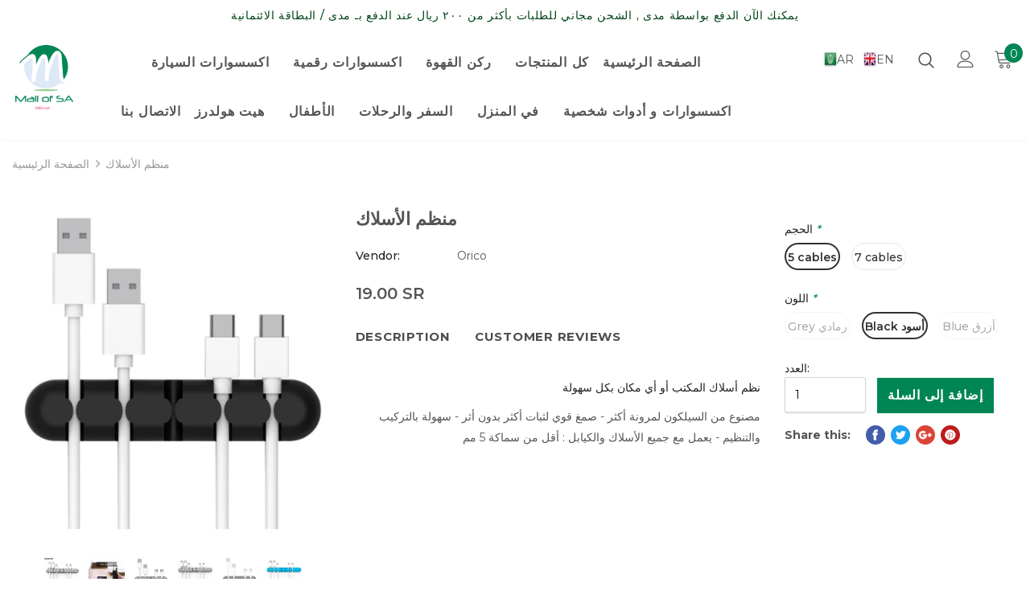

--- FILE ---
content_type: text/html; charset=utf-8
request_url: https://www.mallofsa.com/products/product-55
body_size: 44231
content:
<!doctype html>
<!--[if lt IE 7]><html class="no-js lt-ie9 lt-ie8 lt-ie7" lang="en"> <![endif]-->
<!--[if IE 7]><html class="no-js lt-ie9 lt-ie8" lang="en"> <![endif]-->
<!--[if IE 8]><html class="no-js lt-ie9" lang="en"> <![endif]-->
<!--[if IE 9 ]><html class="ie9 no-js"> <![endif]-->
<!--[if (gt IE 9)|!(IE)]><!--> <html class="no-js"> <!--<![endif]-->
<head>
<meta name="smart-seo-integrated" content="true" /><title>منظم الأسلاك</title>
<meta name="description" content="نظم أسلاك المكتب أو أي مكان بكل سهولة مصنوع من السيلكون لمرونة أكثر - صمغ قوي لثبات أكثر بدون أثر - سهولة بالتركيب والتنظيم - يعمل مع جميع الأسلاك والكيابل : أقل من سماكة 5 مم    " />
<meta name="smartseo-keyword" content="" />
<meta name="smartseo-timestamp" content="0" />
<!--JSON-LD data generated by Smart SEO-->
<script type="application/ld+json">
    {
        "@context": "http://schema.org/",
        "@type": "Product",
        "url": "https://www.mallofsa.com/products/product-55",
        "name": "منظم الأسلاك",
        "image": "https://www.mallofsa.com/cdn/shop/products/Mall_of_SA_4_c8b7ce3d-cdc4-4689-93a8-e07bbab45df3.jpg?v=1503839915",
        "description": "نظم أسلاك المكتب أو أي مكان بكل سهولة مصنوع من السيلكون لمرونة أكثر - صمغ قوي لثبات أكثر بدون أثر - سهولة بالتركيب والتنظيم - يعمل مع جميع الأسلاك والكيابل : أقل من سماكة 5 مم    ",
        "brand": {
            "name": "Orico"
        },
        "sku": "MSA110111",
        "mpn": "MSA110111",
        "weight": "0.1kg",
        "offers": [
            {
                "@type": "Offer",
                "priceCurrency": "SAR",
                "price": "19.00",
                "priceValidUntil": "2026-04-05",
                "availability": "http://schema.org/OutOfStock",
                "itemCondition": "http://schema.org/NewCondition",
                "sku": "MSA110111",
                "name": "5 cables / Grey رمادي",
                "url": "https://www.mallofsa.com/products/product-55?variant=49190637780",
                "seller": {
                    "@type": "Organization",
                    "name": "Mall of SA"
                }
            },
            {
                "@type": "Offer",
                "priceCurrency": "SAR",
                "price": "19.00",
                "priceValidUntil": "2026-04-05",
                "availability": "http://schema.org/InStock",
                "itemCondition": "http://schema.org/NewCondition",
                "sku": "MSA110111",
                "name": "5 cables / Black أسود",
                "url": "https://www.mallofsa.com/products/product-55?variant=49190637844",
                "seller": {
                    "@type": "Organization",
                    "name": "Mall of SA"
                }
            },
            {
                "@type": "Offer",
                "priceCurrency": "SAR",
                "price": "25.00",
                "priceValidUntil": "2026-04-05",
                "availability": "http://schema.org/InStock",
                "itemCondition": "http://schema.org/NewCondition",
                "sku": "MSA110111",
                "name": "7 cables / Grey رمادي",
                "url": "https://www.mallofsa.com/products/product-55?variant=49190637908",
                "seller": {
                    "@type": "Organization",
                    "name": "Mall of SA"
                }
            },
            {
                "@type": "Offer",
                "priceCurrency": "SAR",
                "price": "25.00",
                "priceValidUntil": "2026-04-05",
                "availability": "http://schema.org/InStock",
                "itemCondition": "http://schema.org/NewCondition",
                "sku": "MSA110111",
                "name": "7 cables / Blue أزرق",
                "url": "https://www.mallofsa.com/products/product-55?variant=49190637972",
                "seller": {
                    "@type": "Organization",
                    "name": "Mall of SA"
                }
            }
        ]
    }
</script><!--JSON-LD data generated by Smart SEO-->
<script type="application/ld+json">
    {
        "@context": "http://schema.org",
        "@type": "BreadcrumbList",
        "itemListElement": [
            {
                "@type": "ListItem",
                "position": 1,
                "item": {
                    "@type": "Website",
                    "@id": "https://www.mallofsa.com",
                    "name": "الصفحة الرئيسية"
                }
            },
            {
                "@type": "ListItem",
                "position": 2,
                "item": {
                    "@type": "WebPage",
                    "@id": "https://www.mallofsa.com/products/product-55",
                    "name": "منظم الأسلاك"
                }
            }
        ]
    }
</script>
<!--JSON-LD data generated by Smart SEO-->
<script type="application/ld+json">
    {
        "@context": "https://schema.org",
        "@type": "Organization",
        "name": "Mall of SA",
        "url": "https://www.mallofsa.com",
        "description": "موقع سعودي 100% لتقديم منتجات مميزة بأفضل الأسعار ",
        "address": {
            "@type": "PostalAddress",
            "streetAddress": "Aldhabab St",
            "addressLocality": "Riyadh",
            "postalCode": "11461",
            "addressCountry": "Saudi Arabia"
        },
        "telephone": "+966564799999"
    }
</script><!-- Basic page needs ================================================== -->
  <meta charset="utf-8">
  <meta http-equiv="X-UA-Compatible" content="IE=edge,chrome=1">
	
  <!-- Title and description ================================================== -->

  <!-- Product meta ================================================== -->
  

  <meta property="og:url" content="https://www.mallofsa.com/products/product-55">
  <meta property="og:site_name" content="Mall of SA">
  <!-- /snippets/twitter-card.liquid -->





  <meta name="twitter:card" content="product">
  <meta name="twitter:title" content="منظم الأسلاك">
  <meta name="twitter:description" content="نظم أسلاك المكتب أو أي مكان بكل سهولة
مصنوع من السيلكون لمرونة أكثر - صمغ قوي لثبات أكثر بدون أثر - سهولة بالتركيب والتنظيم - يعمل مع جميع الأسلاك والكيابل : أقل من سماكة 5 مم
 
 ">
  <meta name="twitter:image" content="https://www.mallofsa.com/cdn/shop/products/Mall_of_SA_4_c8b7ce3d-cdc4-4689-93a8-e07bbab45df3_medium.jpg?v=1503839915">
  <meta name="twitter:image:width" content="240">
  <meta name="twitter:image:height" content="240">
  <meta name="twitter:label1" content="Price">
  <meta name="twitter:data1" content="From 19.00 SAR">
  
  <meta name="twitter:label2" content="Brand">
  <meta name="twitter:data2" content="Orico">
  



  <!-- Helpers ================================================== -->
  <link rel="canonical" href="https://www.mallofsa.com/products/product-55">
  <meta name="viewport" content="width=device-width, initial-scale=1, maximum-scale=1, user-scalable=0, minimal-ui">
  
  <!-- Favicon -->
  
  <link rel="shortcut icon" href="//www.mallofsa.com/cdn/shop/files/favicon_32x32.png?v=1614291721" type="image/png">
  
 
   <!-- fonts -->
  
<script type="text/javascript">
  WebFontConfig = {
    google: { families: [ 
      
      
      	      
        'Montserrat:100,200,300,400,500,600,700,800,900'
	  
    ] }
  };
  
  (function() {
    var wf = document.createElement('script');
    wf.src = ('https:' == document.location.protocol ? 'https' : 'http') +
      '://ajax.googleapis.com/ajax/libs/webfont/1/webfont.js';
    wf.type = 'text/javascript';
    wf.async = 'true';
    var s = document.getElementsByTagName('script')[0];
    s.parentNode.insertBefore(wf, s);
  })(); 
</script>

  
  <!-- Styles -->
  <link href="//www.mallofsa.com/cdn/shop/t/10/assets/vendor.min.css?v=16313237669423149571583948258" rel="stylesheet" type="text/css" media="all" />
<link href="//www.mallofsa.com/cdn/shop/t/10/assets/custom.css?v=52880857231332071171583948238" rel="stylesheet" type="text/css" media="all" />
<link href="//www.mallofsa.com/cdn/shop/t/10/assets/theme-styles.scss.css?v=123437341402314664531703152223" rel="stylesheet" type="text/css" media="all" />
<link href="//www.mallofsa.com/cdn/shop/t/10/assets/theme-styles-responsive.scss.css?v=127297944841579241341583948283" rel="stylesheet" type="text/css" media="all" />

  
   <!-- Scripts -->
  <script src="//www.mallofsa.com/cdn/shop/t/10/assets/jquery.min.js?v=56888366816115934351583948251" type="text/javascript"></script>
<script src="//www.mallofsa.com/cdn/shop/t/10/assets/jquery-cookie.min.js?v=72365755745404048181583948249" type="text/javascript"></script>

<script>
    window.ajax_cart = "upsell";
    window.money_format = "{{amount}} SR";//"{{amount}} SAR";
    window.shop_currency = "SAR";
    window.show_multiple_currencies = false;
    window.use_color_swatch = true;
    window.color_swatch_style = "variant";
    window.enable_sidebar_multiple_choice = true;
    window.file_url = "//www.mallofsa.com/cdn/shop/files/?3711";
    window.asset_url = "";
    
    window.inventory_text = {
        in_stock: "متوفر",
        many_in_stock: "متوفر",
        out_of_stock: "غير متوفر",
        add_to_cart: "إضافة إلى السلة",
        add_all_to_cart: "إضافة الكل للسلة",
        sold_out: "غير متوفر",
        select_options : "خيارات متعددة",
        unavailable: "غير متوفر",
        no_more_product: "لا يوجد منتجات إضافية",
        show_options: "عرض الخيارات",
        hide_options: "اخفاء الخيارات",
        adding : "تتم الإضافة",
        thank_you : "شكراً",
        add_more : "اضافة المزيد",
        cart_feedback : "تمت الإضافة",
        add_wishlist : "اضافة لـ قائمة المنتجات المفضلة",
        remove_wishlist : "إزالة من قائمة المنتجات المفضلة",
        previous: "السابق",
        next: "التالي"
    };
    
    window.multi_lang = false;
    window.infinity_scroll_feature = true;
    window.newsletter_popup = false;  
</script>


<script src="//www.mallofsa.com/cdn/shop/t/10/assets/lang2.js?v=68934156763004248031583948253" type="text/javascript"></script>

<script>
    var translator = {
        current_lang : $.cookie('language'),
        
        init: function() {
            translator.updateStyling();
            translator.updateInventoryText();  		
        },
        
        updateStyling: function() {
            var style;

            if (translator.isLang2()) {
                style = "<style>*[data-translate] {visibility:hidden} .lang1 {display:none}</style>";          
            }
            else {
                style = "<style>*[data-translate] {visibility:visible} .lang2 {display:none}</style>";
            };

            $('head').append(style);
        },
        
        updateLangSwitcher: function() {
            if (translator.isLang2()) {
                $('#lang-switcher [data-value="1"]').removeClass('active');
                $('#lang-switcher [data-value="2"]').addClass('active');        
            }
        },
        
        getTextToTranslate: function(selector) {
            var result = window.lang2;
            
            //check if there is parameter
            var params;
            
            if (selector.indexOf("|") > 0) {
                var devideList = selector.split("|");
                
                selector = devideList[0];
                params = devideList[1].split(",");
            }

            var selectorArr = selector.split('.');
            
            if (selectorArr) {
                for (var i = 0; i < selectorArr.length; i++) {
                    result = result[selectorArr[i]];
                }
            }
            else {
                result = result[selector];
            };

            //check if result is object, case one and other
            if (result && result.one && result.other) {
                var countEqual1 = true;

                for (var i = 0; i < params.length; i++) {
                    if (params[i].indexOf("count") >= 0) {
                        variables = params[i].split(":");

                        if (variables.length>1) {
                            var count = variables[1];
                            if (count > 1) {
                                countEqual1 = false;
                            }
                        }
                    }
                }

                if (countEqual1) {
                    result = result.one;
                } else {
                    result = result.other;
                };
            }

            //replace params
            
            if (params && params.length>0) {
                result = result.replace(/{{\s*/g, "{{");
                result = result.replace(/\s*}}/g, "}}");
                
                for (var i = 0; i < params.length; i++) {
                    variables = params[i].split(":");
                    if (variables.length>1) {
                        result = result.replace("{{"+variables[0]+"}}", variables[1]);
                    }          
                }
            }
            

            return result;
        },
                                        
        isLang2: function() {
            return translator.current_lang && translator.current_lang == 2;
        },
        
        updateInventoryText: function() {
            if (translator.isLang2()) {
                window.inventory_text = {
                    in_stock: window.lang2.products.product.in_stock,
                    many_in_stock: window.lang2.products.product.many_in_stock,
                    out_of_stock: window.lang2.products.product.out_of_stock,
                    add_to_cart: window.lang2.products.product.add_to_cart,
                    add_all_to_cart: window.lang2.products.product.add_all_to_cart,
                    sold_out: window.lang2.products.product.sold_out,
                    unavailable: window.lang2.products.product.unavailable,
                    no_more_product: window.lang2.collections.general.no_more_product,
                    select_options: window.lang2.products.product.select_options,
                    hide_options: window.lang2.products.product.hide_options,
                    show_options: window.lang2.products.product.show_options,
                    adding: window.lang2.products.product.adding,
                    thank_you: window.lang2.products.product.thank_you,
                    add_more: window.lang2.products.product.add_more,
                    cart_feedback: window.lang2.products.product.cart_feedback,
                    add_wishlist: window.lang2.wishlist.general.add_to_wishlist,
                    remove_wishlist: window.lang2.wishlist.general.remove_wishlist,
                    previous: window.lang2.collections.toolbar.previous,
                    next: window.lang2.collections.toolbar.next
                };
            }
        },
        
        doTranslate: function(blockSelector) {
            if (translator.isLang2()) {
                $(blockSelector + " [data-translate]").each(function(e) {          
                    var item = jQuery(this);
                    var selector = item.attr("data-translate");
                    var text = translator.getTextToTranslate(selector);
                    
                    //translate only title
                    if (item.attr("translate-item")) {
                        var attribute = item.attr("translate-item");
                        if (attribute == 'blog-date-author') {
                            item.html(text);
                        }
                        else if (attribute!="") {            
                            item.attr(attribute,text);
                        };
                    }
                    else if (item.is("input")) {
                        item.val(text);
                    }
                    else {
                        item.html(text);
                    };
                    
                    item.css("visibility","visible");
                    
                    $('#lang-switcher [data-value="1"]').removeClass('active');
                    $('#lang-switcher [data-value="2"]').addClass('active');          
                });
            }
        }   
    };
            
    translator.init();
            
    $(document).ready(function() {    
        $('#lang-switcher [data-value]').on('click', function(e) {
        e.preventDefault();
        
        if($(this).hasClass('active')){
            return false;
        }
        
        var value = $(this).data('value');
        
        $.cookie('language', value, {expires:10, path:'/'});
            location.reload();
        });    
        
        translator.doTranslate('body');    
    });
</script>


  <!-- Header hook for plugins ================================ -->
  <script>window.performance && window.performance.mark && window.performance.mark('shopify.content_for_header.start');</script><meta name="google-site-verification" content="GhKDGk4sAdgaEtJUh2QsaCajKbIXv5Q1pX7xELt-NGo">
<meta name="facebook-domain-verification" content="194pf62phk63dqmz6k6drbybdcqqb9">
<meta id="shopify-digital-wallet" name="shopify-digital-wallet" content="/20872515/digital_wallets/dialog">
<link rel="alternate" type="application/json+oembed" href="https://www.mallofsa.com/products/product-55.oembed">
<script async="async" src="/checkouts/internal/preloads.js?locale=en-SA"></script>
<script id="shopify-features" type="application/json">{"accessToken":"05b349057cd1f6bcb9cb0cb9b417d2f2","betas":["rich-media-storefront-analytics"],"domain":"www.mallofsa.com","predictiveSearch":true,"shopId":20872515,"locale":"en"}</script>
<script>var Shopify = Shopify || {};
Shopify.shop = "mall-of-sa.myshopify.com";
Shopify.locale = "en";
Shopify.currency = {"active":"SAR","rate":"1.0"};
Shopify.country = "SA";
Shopify.theme = {"name":"MallOfSA by TGL (Mar2020)","id":79789097094,"schema_name":"Ella","schema_version":"3.0.0","theme_store_id":null,"role":"main"};
Shopify.theme.handle = "null";
Shopify.theme.style = {"id":null,"handle":null};
Shopify.cdnHost = "www.mallofsa.com/cdn";
Shopify.routes = Shopify.routes || {};
Shopify.routes.root = "/";</script>
<script type="module">!function(o){(o.Shopify=o.Shopify||{}).modules=!0}(window);</script>
<script>!function(o){function n(){var o=[];function n(){o.push(Array.prototype.slice.apply(arguments))}return n.q=o,n}var t=o.Shopify=o.Shopify||{};t.loadFeatures=n(),t.autoloadFeatures=n()}(window);</script>
<script id="shop-js-analytics" type="application/json">{"pageType":"product"}</script>
<script defer="defer" async type="module" src="//www.mallofsa.com/cdn/shopifycloud/shop-js/modules/v2/client.init-shop-cart-sync_DtuiiIyl.en.esm.js"></script>
<script defer="defer" async type="module" src="//www.mallofsa.com/cdn/shopifycloud/shop-js/modules/v2/chunk.common_CUHEfi5Q.esm.js"></script>
<script type="module">
  await import("//www.mallofsa.com/cdn/shopifycloud/shop-js/modules/v2/client.init-shop-cart-sync_DtuiiIyl.en.esm.js");
await import("//www.mallofsa.com/cdn/shopifycloud/shop-js/modules/v2/chunk.common_CUHEfi5Q.esm.js");

  window.Shopify.SignInWithShop?.initShopCartSync?.({"fedCMEnabled":true,"windoidEnabled":true});

</script>
<script>(function() {
  var isLoaded = false;
  function asyncLoad() {
    if (isLoaded) return;
    isLoaded = true;
    var urls = ["https:\/\/gtranslate.io\/shopify\/gtranslate.js?shop=mall-of-sa.myshopify.com","https:\/\/cdn.shopify.com\/s\/files\/1\/0033\/3538\/9233\/files\/1may2020_free.js?v=1588115015\u0026shop=mall-of-sa.myshopify.com","https:\/\/cdn.shopify.com\/s\/files\/1\/0033\/3538\/9233\/files\/pushdaddy_a2.js?shop=mall-of-sa.myshopify.com"];
    for (var i = 0; i < urls.length; i++) {
      var s = document.createElement('script');
      s.type = 'text/javascript';
      s.async = true;
      s.src = urls[i];
      var x = document.getElementsByTagName('script')[0];
      x.parentNode.insertBefore(s, x);
    }
  };
  if(window.attachEvent) {
    window.attachEvent('onload', asyncLoad);
  } else {
    window.addEventListener('load', asyncLoad, false);
  }
})();</script>
<script id="__st">var __st={"a":20872515,"offset":10800,"reqid":"b42e7c89-8760-4ab7-99bf-f81a4b6e523c-1767641570","pageurl":"www.mallofsa.com\/products\/product-55","u":"0244e45e54a6","p":"product","rtyp":"product","rid":11500652628};</script>
<script>window.ShopifyPaypalV4VisibilityTracking = true;</script>
<script id="captcha-bootstrap">!function(){'use strict';const t='contact',e='account',n='new_comment',o=[[t,t],['blogs',n],['comments',n],[t,'customer']],c=[[e,'customer_login'],[e,'guest_login'],[e,'recover_customer_password'],[e,'create_customer']],r=t=>t.map((([t,e])=>`form[action*='/${t}']:not([data-nocaptcha='true']) input[name='form_type'][value='${e}']`)).join(','),a=t=>()=>t?[...document.querySelectorAll(t)].map((t=>t.form)):[];function s(){const t=[...o],e=r(t);return a(e)}const i='password',u='form_key',d=['recaptcha-v3-token','g-recaptcha-response','h-captcha-response',i],f=()=>{try{return window.sessionStorage}catch{return}},m='__shopify_v',_=t=>t.elements[u];function p(t,e,n=!1){try{const o=window.sessionStorage,c=JSON.parse(o.getItem(e)),{data:r}=function(t){const{data:e,action:n}=t;return t[m]||n?{data:e,action:n}:{data:t,action:n}}(c);for(const[e,n]of Object.entries(r))t.elements[e]&&(t.elements[e].value=n);n&&o.removeItem(e)}catch(o){console.error('form repopulation failed',{error:o})}}const l='form_type',E='cptcha';function T(t){t.dataset[E]=!0}const w=window,h=w.document,L='Shopify',v='ce_forms',y='captcha';let A=!1;((t,e)=>{const n=(g='f06e6c50-85a8-45c8-87d0-21a2b65856fe',I='https://cdn.shopify.com/shopifycloud/storefront-forms-hcaptcha/ce_storefront_forms_captcha_hcaptcha.v1.5.2.iife.js',D={infoText:'Protected by hCaptcha',privacyText:'Privacy',termsText:'Terms'},(t,e,n)=>{const o=w[L][v],c=o.bindForm;if(c)return c(t,g,e,D).then(n);var r;o.q.push([[t,g,e,D],n]),r=I,A||(h.body.append(Object.assign(h.createElement('script'),{id:'captcha-provider',async:!0,src:r})),A=!0)});var g,I,D;w[L]=w[L]||{},w[L][v]=w[L][v]||{},w[L][v].q=[],w[L][y]=w[L][y]||{},w[L][y].protect=function(t,e){n(t,void 0,e),T(t)},Object.freeze(w[L][y]),function(t,e,n,w,h,L){const[v,y,A,g]=function(t,e,n){const i=e?o:[],u=t?c:[],d=[...i,...u],f=r(d),m=r(i),_=r(d.filter((([t,e])=>n.includes(e))));return[a(f),a(m),a(_),s()]}(w,h,L),I=t=>{const e=t.target;return e instanceof HTMLFormElement?e:e&&e.form},D=t=>v().includes(t);t.addEventListener('submit',(t=>{const e=I(t);if(!e)return;const n=D(e)&&!e.dataset.hcaptchaBound&&!e.dataset.recaptchaBound,o=_(e),c=g().includes(e)&&(!o||!o.value);(n||c)&&t.preventDefault(),c&&!n&&(function(t){try{if(!f())return;!function(t){const e=f();if(!e)return;const n=_(t);if(!n)return;const o=n.value;o&&e.removeItem(o)}(t);const e=Array.from(Array(32),(()=>Math.random().toString(36)[2])).join('');!function(t,e){_(t)||t.append(Object.assign(document.createElement('input'),{type:'hidden',name:u})),t.elements[u].value=e}(t,e),function(t,e){const n=f();if(!n)return;const o=[...t.querySelectorAll(`input[type='${i}']`)].map((({name:t})=>t)),c=[...d,...o],r={};for(const[a,s]of new FormData(t).entries())c.includes(a)||(r[a]=s);n.setItem(e,JSON.stringify({[m]:1,action:t.action,data:r}))}(t,e)}catch(e){console.error('failed to persist form',e)}}(e),e.submit())}));const S=(t,e)=>{t&&!t.dataset[E]&&(n(t,e.some((e=>e===t))),T(t))};for(const o of['focusin','change'])t.addEventListener(o,(t=>{const e=I(t);D(e)&&S(e,y())}));const B=e.get('form_key'),M=e.get(l),P=B&&M;t.addEventListener('DOMContentLoaded',(()=>{const t=y();if(P)for(const e of t)e.elements[l].value===M&&p(e,B);[...new Set([...A(),...v().filter((t=>'true'===t.dataset.shopifyCaptcha))])].forEach((e=>S(e,t)))}))}(h,new URLSearchParams(w.location.search),n,t,e,['guest_login'])})(!0,!0)}();</script>
<script integrity="sha256-4kQ18oKyAcykRKYeNunJcIwy7WH5gtpwJnB7kiuLZ1E=" data-source-attribution="shopify.loadfeatures" defer="defer" src="//www.mallofsa.com/cdn/shopifycloud/storefront/assets/storefront/load_feature-a0a9edcb.js" crossorigin="anonymous"></script>
<script data-source-attribution="shopify.dynamic_checkout.dynamic.init">var Shopify=Shopify||{};Shopify.PaymentButton=Shopify.PaymentButton||{isStorefrontPortableWallets:!0,init:function(){window.Shopify.PaymentButton.init=function(){};var t=document.createElement("script");t.src="https://www.mallofsa.com/cdn/shopifycloud/portable-wallets/latest/portable-wallets.en.js",t.type="module",document.head.appendChild(t)}};
</script>
<script data-source-attribution="shopify.dynamic_checkout.buyer_consent">
  function portableWalletsHideBuyerConsent(e){var t=document.getElementById("shopify-buyer-consent"),n=document.getElementById("shopify-subscription-policy-button");t&&n&&(t.classList.add("hidden"),t.setAttribute("aria-hidden","true"),n.removeEventListener("click",e))}function portableWalletsShowBuyerConsent(e){var t=document.getElementById("shopify-buyer-consent"),n=document.getElementById("shopify-subscription-policy-button");t&&n&&(t.classList.remove("hidden"),t.removeAttribute("aria-hidden"),n.addEventListener("click",e))}window.Shopify?.PaymentButton&&(window.Shopify.PaymentButton.hideBuyerConsent=portableWalletsHideBuyerConsent,window.Shopify.PaymentButton.showBuyerConsent=portableWalletsShowBuyerConsent);
</script>
<script data-source-attribution="shopify.dynamic_checkout.cart.bootstrap">document.addEventListener("DOMContentLoaded",(function(){function t(){return document.querySelector("shopify-accelerated-checkout-cart, shopify-accelerated-checkout")}if(t())Shopify.PaymentButton.init();else{new MutationObserver((function(e,n){t()&&(Shopify.PaymentButton.init(),n.disconnect())})).observe(document.body,{childList:!0,subtree:!0})}}));
</script>
<link id="shopify-accelerated-checkout-styles" rel="stylesheet" media="screen" href="https://www.mallofsa.com/cdn/shopifycloud/portable-wallets/latest/accelerated-checkout-backwards-compat.css" crossorigin="anonymous">
<style id="shopify-accelerated-checkout-cart">
        #shopify-buyer-consent {
  margin-top: 1em;
  display: inline-block;
  width: 100%;
}

#shopify-buyer-consent.hidden {
  display: none;
}

#shopify-subscription-policy-button {
  background: none;
  border: none;
  padding: 0;
  text-decoration: underline;
  font-size: inherit;
  cursor: pointer;
}

#shopify-subscription-policy-button::before {
  box-shadow: none;
}

      </style>

<script>window.performance && window.performance.mark && window.performance.mark('shopify.content_for_header.end');</script>


  <!--[if lt IE 9]>
  <script src="//html5shiv.googlecode.com/svn/trunk/html5.js" type="text/javascript"></script>
  <![endif]-->

  
  
  

  <script>

    Shopify.productOptionsMap = {};
    Shopify.quickViewOptionsMap = {};

    Shopify.updateOptionsInSelector = function(selectorIndex, wrapperSlt) {
        Shopify.optionsMap = wrapperSlt === '.product' ? Shopify.productOptionsMap : Shopify.quickViewOptionsMap;

        switch (selectorIndex) {
            case 0:
                var key = 'root';
                var selector = $(wrapperSlt + ' .single-option-selector:eq(0)');
                break;
            case 1:
                var key = $(wrapperSlt + ' .single-option-selector:eq(0)').val();
                var selector = $(wrapperSlt + ' .single-option-selector:eq(1)');
                break;
            case 2:
                var key = $(wrapperSlt + ' .single-option-selector:eq(0)').val();
                key += ' / ' + $(wrapperSlt + ' .single-option-selector:eq(1)').val();
                var selector = $(wrapperSlt + ' .single-option-selector:eq(2)');
        }

        var initialValue = selector.val();

        selector.empty();

        var availableOptions = Shopify.optionsMap[key];

        if (availableOptions && availableOptions.length) {
            for (var i = 0; i < availableOptions.length; i++) {
                var option = availableOptions[i];

                var newOption = $('<option></option>').val(option).html(option);

                selector.append(newOption);
            }

            $(wrapperSlt + ' .swatch[data-option-index="' + selectorIndex + '"] .swatch-element').each(function() {
                if ($.inArray($(this).attr('data-value'), availableOptions) !== -1) {
                    $(this).removeClass('soldout').find(':radio').removeAttr('disabled', 'disabled').removeAttr('checked');
                }
                else {
                    $(this).addClass('soldout').find(':radio').removeAttr('checked').attr('disabled', 'disabled');
                }
            });

            if ($.inArray(initialValue, availableOptions) !== -1) {
                selector.val(initialValue);
            }

            selector.trigger('change');
        };
    };

    Shopify.linkOptionSelectors = function(product, wrapperSlt) {
        // Building our mapping object.
        Shopify.optionsMap = wrapperSlt === '.product' ? Shopify.productOptionsMap : Shopify.quickViewOptionsMap;

        for (var i = 0; i < product.variants.length; i++) {
            var variant = product.variants[i];

            if (variant.available) {
                // Gathering values for the 1st drop-down.
                Shopify.optionsMap['root'] = Shopify.optionsMap['root'] || [];

                Shopify.optionsMap['root'].push(variant.option1);
                Shopify.optionsMap['root'] = Shopify.uniq(Shopify.optionsMap['root']);

                // Gathering values for the 2nd drop-down.
                if (product.options.length > 1) {
                var key = variant.option1;
                    Shopify.optionsMap[key] = Shopify.optionsMap[key] || [];
                    Shopify.optionsMap[key].push(variant.option2);
                    Shopify.optionsMap[key] = Shopify.uniq(Shopify.optionsMap[key]);
                }

                // Gathering values for the 3rd drop-down.
                if (product.options.length === 3) {
                    var key = variant.option1 + ' / ' + variant.option2;
                    Shopify.optionsMap[key] = Shopify.optionsMap[key] || [];
                    Shopify.optionsMap[key].push(variant.option3);
                    Shopify.optionsMap[key] = Shopify.uniq(Shopify.optionsMap[key]);
                }
            }
        };

        // Update options right away.
        Shopify.updateOptionsInSelector(0, wrapperSlt);

        if (product.options.length > 1) Shopify.updateOptionsInSelector(1, wrapperSlt);
        if (product.options.length === 3) Shopify.updateOptionsInSelector(2, wrapperSlt);

        // When there is an update in the first dropdown.
        $(wrapperSlt + " .single-option-selector:eq(0)").change(function() {
            Shopify.updateOptionsInSelector(1, wrapperSlt);
            if (product.options.length === 3) Shopify.updateOptionsInSelector(2, wrapperSlt);
            return true;
        });

        // When there is an update in the second dropdown.
        $(wrapperSlt + " .single-option-selector:eq(1)").change(function() {
            if (product.options.length === 3) Shopify.updateOptionsInSelector(2, wrapperSlt);
            return true;
        });
    };
</script>

  <meta name="facebook-domain-verification" content="ha7qkvmlb37s76zxvhmw35z8rgcpjo" />
<meta property="og:image" content="https://cdn.shopify.com/s/files/1/2087/2515/products/Mall_of_SA_4_c8b7ce3d-cdc4-4689-93a8-e07bbab45df3.jpg?v=1503839915" />
<meta property="og:image:secure_url" content="https://cdn.shopify.com/s/files/1/2087/2515/products/Mall_of_SA_4_c8b7ce3d-cdc4-4689-93a8-e07bbab45df3.jpg?v=1503839915" />
<meta property="og:image:width" content="1000" />
<meta property="og:image:height" content="1000" />
<link href="https://monorail-edge.shopifysvc.com" rel="dns-prefetch">
<script>(function(){if ("sendBeacon" in navigator && "performance" in window) {try {var session_token_from_headers = performance.getEntriesByType('navigation')[0].serverTiming.find(x => x.name == '_s').description;} catch {var session_token_from_headers = undefined;}var session_cookie_matches = document.cookie.match(/_shopify_s=([^;]*)/);var session_token_from_cookie = session_cookie_matches && session_cookie_matches.length === 2 ? session_cookie_matches[1] : "";var session_token = session_token_from_headers || session_token_from_cookie || "";function handle_abandonment_event(e) {var entries = performance.getEntries().filter(function(entry) {return /monorail-edge.shopifysvc.com/.test(entry.name);});if (!window.abandonment_tracked && entries.length === 0) {window.abandonment_tracked = true;var currentMs = Date.now();var navigation_start = performance.timing.navigationStart;var payload = {shop_id: 20872515,url: window.location.href,navigation_start,duration: currentMs - navigation_start,session_token,page_type: "product"};window.navigator.sendBeacon("https://monorail-edge.shopifysvc.com/v1/produce", JSON.stringify({schema_id: "online_store_buyer_site_abandonment/1.1",payload: payload,metadata: {event_created_at_ms: currentMs,event_sent_at_ms: currentMs}}));}}window.addEventListener('pagehide', handle_abandonment_event);}}());</script>
<script id="web-pixels-manager-setup">(function e(e,d,r,n,o){if(void 0===o&&(o={}),!Boolean(null===(a=null===(i=window.Shopify)||void 0===i?void 0:i.analytics)||void 0===a?void 0:a.replayQueue)){var i,a;window.Shopify=window.Shopify||{};var t=window.Shopify;t.analytics=t.analytics||{};var s=t.analytics;s.replayQueue=[],s.publish=function(e,d,r){return s.replayQueue.push([e,d,r]),!0};try{self.performance.mark("wpm:start")}catch(e){}var l=function(){var e={modern:/Edge?\/(1{2}[4-9]|1[2-9]\d|[2-9]\d{2}|\d{4,})\.\d+(\.\d+|)|Firefox\/(1{2}[4-9]|1[2-9]\d|[2-9]\d{2}|\d{4,})\.\d+(\.\d+|)|Chrom(ium|e)\/(9{2}|\d{3,})\.\d+(\.\d+|)|(Maci|X1{2}).+ Version\/(15\.\d+|(1[6-9]|[2-9]\d|\d{3,})\.\d+)([,.]\d+|)( \(\w+\)|)( Mobile\/\w+|) Safari\/|Chrome.+OPR\/(9{2}|\d{3,})\.\d+\.\d+|(CPU[ +]OS|iPhone[ +]OS|CPU[ +]iPhone|CPU IPhone OS|CPU iPad OS)[ +]+(15[._]\d+|(1[6-9]|[2-9]\d|\d{3,})[._]\d+)([._]\d+|)|Android:?[ /-](13[3-9]|1[4-9]\d|[2-9]\d{2}|\d{4,})(\.\d+|)(\.\d+|)|Android.+Firefox\/(13[5-9]|1[4-9]\d|[2-9]\d{2}|\d{4,})\.\d+(\.\d+|)|Android.+Chrom(ium|e)\/(13[3-9]|1[4-9]\d|[2-9]\d{2}|\d{4,})\.\d+(\.\d+|)|SamsungBrowser\/([2-9]\d|\d{3,})\.\d+/,legacy:/Edge?\/(1[6-9]|[2-9]\d|\d{3,})\.\d+(\.\d+|)|Firefox\/(5[4-9]|[6-9]\d|\d{3,})\.\d+(\.\d+|)|Chrom(ium|e)\/(5[1-9]|[6-9]\d|\d{3,})\.\d+(\.\d+|)([\d.]+$|.*Safari\/(?![\d.]+ Edge\/[\d.]+$))|(Maci|X1{2}).+ Version\/(10\.\d+|(1[1-9]|[2-9]\d|\d{3,})\.\d+)([,.]\d+|)( \(\w+\)|)( Mobile\/\w+|) Safari\/|Chrome.+OPR\/(3[89]|[4-9]\d|\d{3,})\.\d+\.\d+|(CPU[ +]OS|iPhone[ +]OS|CPU[ +]iPhone|CPU IPhone OS|CPU iPad OS)[ +]+(10[._]\d+|(1[1-9]|[2-9]\d|\d{3,})[._]\d+)([._]\d+|)|Android:?[ /-](13[3-9]|1[4-9]\d|[2-9]\d{2}|\d{4,})(\.\d+|)(\.\d+|)|Mobile Safari.+OPR\/([89]\d|\d{3,})\.\d+\.\d+|Android.+Firefox\/(13[5-9]|1[4-9]\d|[2-9]\d{2}|\d{4,})\.\d+(\.\d+|)|Android.+Chrom(ium|e)\/(13[3-9]|1[4-9]\d|[2-9]\d{2}|\d{4,})\.\d+(\.\d+|)|Android.+(UC? ?Browser|UCWEB|U3)[ /]?(15\.([5-9]|\d{2,})|(1[6-9]|[2-9]\d|\d{3,})\.\d+)\.\d+|SamsungBrowser\/(5\.\d+|([6-9]|\d{2,})\.\d+)|Android.+MQ{2}Browser\/(14(\.(9|\d{2,})|)|(1[5-9]|[2-9]\d|\d{3,})(\.\d+|))(\.\d+|)|K[Aa][Ii]OS\/(3\.\d+|([4-9]|\d{2,})\.\d+)(\.\d+|)/},d=e.modern,r=e.legacy,n=navigator.userAgent;return n.match(d)?"modern":n.match(r)?"legacy":"unknown"}(),u="modern"===l?"modern":"legacy",c=(null!=n?n:{modern:"",legacy:""})[u],f=function(e){return[e.baseUrl,"/wpm","/b",e.hashVersion,"modern"===e.buildTarget?"m":"l",".js"].join("")}({baseUrl:d,hashVersion:r,buildTarget:u}),m=function(e){var d=e.version,r=e.bundleTarget,n=e.surface,o=e.pageUrl,i=e.monorailEndpoint;return{emit:function(e){var a=e.status,t=e.errorMsg,s=(new Date).getTime(),l=JSON.stringify({metadata:{event_sent_at_ms:s},events:[{schema_id:"web_pixels_manager_load/3.1",payload:{version:d,bundle_target:r,page_url:o,status:a,surface:n,error_msg:t},metadata:{event_created_at_ms:s}}]});if(!i)return console&&console.warn&&console.warn("[Web Pixels Manager] No Monorail endpoint provided, skipping logging."),!1;try{return self.navigator.sendBeacon.bind(self.navigator)(i,l)}catch(e){}var u=new XMLHttpRequest;try{return u.open("POST",i,!0),u.setRequestHeader("Content-Type","text/plain"),u.send(l),!0}catch(e){return console&&console.warn&&console.warn("[Web Pixels Manager] Got an unhandled error while logging to Monorail."),!1}}}}({version:r,bundleTarget:l,surface:e.surface,pageUrl:self.location.href,monorailEndpoint:e.monorailEndpoint});try{o.browserTarget=l,function(e){var d=e.src,r=e.async,n=void 0===r||r,o=e.onload,i=e.onerror,a=e.sri,t=e.scriptDataAttributes,s=void 0===t?{}:t,l=document.createElement("script"),u=document.querySelector("head"),c=document.querySelector("body");if(l.async=n,l.src=d,a&&(l.integrity=a,l.crossOrigin="anonymous"),s)for(var f in s)if(Object.prototype.hasOwnProperty.call(s,f))try{l.dataset[f]=s[f]}catch(e){}if(o&&l.addEventListener("load",o),i&&l.addEventListener("error",i),u)u.appendChild(l);else{if(!c)throw new Error("Did not find a head or body element to append the script");c.appendChild(l)}}({src:f,async:!0,onload:function(){if(!function(){var e,d;return Boolean(null===(d=null===(e=window.Shopify)||void 0===e?void 0:e.analytics)||void 0===d?void 0:d.initialized)}()){var d=window.webPixelsManager.init(e)||void 0;if(d){var r=window.Shopify.analytics;r.replayQueue.forEach((function(e){var r=e[0],n=e[1],o=e[2];d.publishCustomEvent(r,n,o)})),r.replayQueue=[],r.publish=d.publishCustomEvent,r.visitor=d.visitor,r.initialized=!0}}},onerror:function(){return m.emit({status:"failed",errorMsg:"".concat(f," has failed to load")})},sri:function(e){var d=/^sha384-[A-Za-z0-9+/=]+$/;return"string"==typeof e&&d.test(e)}(c)?c:"",scriptDataAttributes:o}),m.emit({status:"loading"})}catch(e){m.emit({status:"failed",errorMsg:(null==e?void 0:e.message)||"Unknown error"})}}})({shopId: 20872515,storefrontBaseUrl: "https://www.mallofsa.com",extensionsBaseUrl: "https://extensions.shopifycdn.com/cdn/shopifycloud/web-pixels-manager",monorailEndpoint: "https://monorail-edge.shopifysvc.com/unstable/produce_batch",surface: "storefront-renderer",enabledBetaFlags: ["2dca8a86","a0d5f9d2"],webPixelsConfigList: [{"id":"369918086","configuration":"{\"config\":\"{\\\"pixel_id\\\":\\\"G-MNQPLTJT55\\\",\\\"target_country\\\":\\\"SA\\\",\\\"gtag_events\\\":[{\\\"type\\\":\\\"search\\\",\\\"action_label\\\":[\\\"G-MNQPLTJT55\\\",\\\"AW-801017822\\\/DlwnCKTZwLMBEN6f-v0C\\\"]},{\\\"type\\\":\\\"begin_checkout\\\",\\\"action_label\\\":[\\\"G-MNQPLTJT55\\\",\\\"AW-801017822\\\/GjUlCKHZwLMBEN6f-v0C\\\"]},{\\\"type\\\":\\\"view_item\\\",\\\"action_label\\\":[\\\"G-MNQPLTJT55\\\",\\\"AW-801017822\\\/LS42CJvZwLMBEN6f-v0C\\\",\\\"MC-QCDNR2301H\\\"]},{\\\"type\\\":\\\"purchase\\\",\\\"action_label\\\":[\\\"G-MNQPLTJT55\\\",\\\"AW-801017822\\\/dYh4CJjZwLMBEN6f-v0C\\\",\\\"MC-QCDNR2301H\\\"]},{\\\"type\\\":\\\"page_view\\\",\\\"action_label\\\":[\\\"G-MNQPLTJT55\\\",\\\"AW-801017822\\\/ZeJbCJ3YwLMBEN6f-v0C\\\",\\\"MC-QCDNR2301H\\\"]},{\\\"type\\\":\\\"add_payment_info\\\",\\\"action_label\\\":[\\\"G-MNQPLTJT55\\\",\\\"AW-801017822\\\/Df4nCKfZwLMBEN6f-v0C\\\"]},{\\\"type\\\":\\\"add_to_cart\\\",\\\"action_label\\\":[\\\"G-MNQPLTJT55\\\",\\\"AW-801017822\\\/oEKlCJ7ZwLMBEN6f-v0C\\\"]}],\\\"enable_monitoring_mode\\\":false}\"}","eventPayloadVersion":"v1","runtimeContext":"OPEN","scriptVersion":"b2a88bafab3e21179ed38636efcd8a93","type":"APP","apiClientId":1780363,"privacyPurposes":[],"dataSharingAdjustments":{"protectedCustomerApprovalScopes":["read_customer_address","read_customer_email","read_customer_name","read_customer_personal_data","read_customer_phone"]}},{"id":"173801606","configuration":"{\"pixel_id\":\"1197670600669559\",\"pixel_type\":\"facebook_pixel\",\"metaapp_system_user_token\":\"-\"}","eventPayloadVersion":"v1","runtimeContext":"OPEN","scriptVersion":"ca16bc87fe92b6042fbaa3acc2fbdaa6","type":"APP","apiClientId":2329312,"privacyPurposes":["ANALYTICS","MARKETING","SALE_OF_DATA"],"dataSharingAdjustments":{"protectedCustomerApprovalScopes":["read_customer_address","read_customer_email","read_customer_name","read_customer_personal_data","read_customer_phone"]}},{"id":"39223430","eventPayloadVersion":"v1","runtimeContext":"LAX","scriptVersion":"1","type":"CUSTOM","privacyPurposes":["MARKETING"],"name":"Meta pixel (migrated)"},{"id":"shopify-app-pixel","configuration":"{}","eventPayloadVersion":"v1","runtimeContext":"STRICT","scriptVersion":"0450","apiClientId":"shopify-pixel","type":"APP","privacyPurposes":["ANALYTICS","MARKETING"]},{"id":"shopify-custom-pixel","eventPayloadVersion":"v1","runtimeContext":"LAX","scriptVersion":"0450","apiClientId":"shopify-pixel","type":"CUSTOM","privacyPurposes":["ANALYTICS","MARKETING"]}],isMerchantRequest: false,initData: {"shop":{"name":"Mall of SA","paymentSettings":{"currencyCode":"SAR"},"myshopifyDomain":"mall-of-sa.myshopify.com","countryCode":"SA","storefrontUrl":"https:\/\/www.mallofsa.com"},"customer":null,"cart":null,"checkout":null,"productVariants":[{"price":{"amount":19.0,"currencyCode":"SAR"},"product":{"title":"منظم الأسلاك","vendor":"Orico","id":"11500652628","untranslatedTitle":"منظم الأسلاك","url":"\/products\/product-55","type":"منظم الأسلاك"},"id":"49190637780","image":{"src":"\/\/www.mallofsa.com\/cdn\/shop\/products\/Mall_of_SA_4_c7695b43-a44d-473c-9daf-ceca59e9d54c.jpg?v=1503839918"},"sku":"MSA110111","title":"5 cables \/ Grey رمادي","untranslatedTitle":"5 cables \/ Grey رمادي"},{"price":{"amount":19.0,"currencyCode":"SAR"},"product":{"title":"منظم الأسلاك","vendor":"Orico","id":"11500652628","untranslatedTitle":"منظم الأسلاك","url":"\/products\/product-55","type":"منظم الأسلاك"},"id":"49190637844","image":{"src":"\/\/www.mallofsa.com\/cdn\/shop\/products\/Mall_of_SA_2_821ff8a5-8113-4da2-8286-61135e85a31e.jpg?v=1503839920"},"sku":"MSA110111","title":"5 cables \/ Black أسود","untranslatedTitle":"5 cables \/ Black أسود"},{"price":{"amount":25.0,"currencyCode":"SAR"},"product":{"title":"منظم الأسلاك","vendor":"Orico","id":"11500652628","untranslatedTitle":"منظم الأسلاك","url":"\/products\/product-55","type":"منظم الأسلاك"},"id":"49190637908","image":{"src":"\/\/www.mallofsa.com\/cdn\/shop\/products\/Mall_of_SA_1_1005d748-6fe3-4db1-b2a2-d9023af100b7.jpg?v=1503839919"},"sku":"MSA110111","title":"7 cables \/ Grey رمادي","untranslatedTitle":"7 cables \/ Grey رمادي"},{"price":{"amount":25.0,"currencyCode":"SAR"},"product":{"title":"منظم الأسلاك","vendor":"Orico","id":"11500652628","untranslatedTitle":"منظم الأسلاك","url":"\/products\/product-55","type":"منظم الأسلاك"},"id":"49190637972","image":{"src":"\/\/www.mallofsa.com\/cdn\/shop\/products\/Mall_of_SA_3_56d02779-63c2-4a75-9562-e88499a55ebf.jpg?v=1503839921"},"sku":"MSA110111","title":"7 cables \/ Blue أزرق","untranslatedTitle":"7 cables \/ Blue أزرق"}],"purchasingCompany":null},},"https://www.mallofsa.com/cdn","cd383123w9549d7e6pcdbda493m4fa997b6",{"modern":"","legacy":""},{"shopId":"20872515","storefrontBaseUrl":"https:\/\/www.mallofsa.com","extensionBaseUrl":"https:\/\/extensions.shopifycdn.com\/cdn\/shopifycloud\/web-pixels-manager","surface":"storefront-renderer","enabledBetaFlags":"[\"2dca8a86\", \"a0d5f9d2\"]","isMerchantRequest":"false","hashVersion":"cd383123w9549d7e6pcdbda493m4fa997b6","publish":"custom","events":"[[\"page_viewed\",{}],[\"product_viewed\",{\"productVariant\":{\"price\":{\"amount\":19.0,\"currencyCode\":\"SAR\"},\"product\":{\"title\":\"منظم الأسلاك\",\"vendor\":\"Orico\",\"id\":\"11500652628\",\"untranslatedTitle\":\"منظم الأسلاك\",\"url\":\"\/products\/product-55\",\"type\":\"منظم الأسلاك\"},\"id\":\"49190637844\",\"image\":{\"src\":\"\/\/www.mallofsa.com\/cdn\/shop\/products\/Mall_of_SA_2_821ff8a5-8113-4da2-8286-61135e85a31e.jpg?v=1503839920\"},\"sku\":\"MSA110111\",\"title\":\"5 cables \/ Black أسود\",\"untranslatedTitle\":\"5 cables \/ Black أسود\"}}]]"});</script><script>
  window.ShopifyAnalytics = window.ShopifyAnalytics || {};
  window.ShopifyAnalytics.meta = window.ShopifyAnalytics.meta || {};
  window.ShopifyAnalytics.meta.currency = 'SAR';
  var meta = {"product":{"id":11500652628,"gid":"gid:\/\/shopify\/Product\/11500652628","vendor":"Orico","type":"منظم الأسلاك","handle":"product-55","variants":[{"id":49190637780,"price":1900,"name":"منظم الأسلاك - 5 cables \/ Grey رمادي","public_title":"5 cables \/ Grey رمادي","sku":"MSA110111"},{"id":49190637844,"price":1900,"name":"منظم الأسلاك - 5 cables \/ Black أسود","public_title":"5 cables \/ Black أسود","sku":"MSA110111"},{"id":49190637908,"price":2500,"name":"منظم الأسلاك - 7 cables \/ Grey رمادي","public_title":"7 cables \/ Grey رمادي","sku":"MSA110111"},{"id":49190637972,"price":2500,"name":"منظم الأسلاك - 7 cables \/ Blue أزرق","public_title":"7 cables \/ Blue أزرق","sku":"MSA110111"}],"remote":false},"page":{"pageType":"product","resourceType":"product","resourceId":11500652628,"requestId":"b42e7c89-8760-4ab7-99bf-f81a4b6e523c-1767641570"}};
  for (var attr in meta) {
    window.ShopifyAnalytics.meta[attr] = meta[attr];
  }
</script>
<script class="analytics">
  (function () {
    var customDocumentWrite = function(content) {
      var jquery = null;

      if (window.jQuery) {
        jquery = window.jQuery;
      } else if (window.Checkout && window.Checkout.$) {
        jquery = window.Checkout.$;
      }

      if (jquery) {
        jquery('body').append(content);
      }
    };

    var hasLoggedConversion = function(token) {
      if (token) {
        return document.cookie.indexOf('loggedConversion=' + token) !== -1;
      }
      return false;
    }

    var setCookieIfConversion = function(token) {
      if (token) {
        var twoMonthsFromNow = new Date(Date.now());
        twoMonthsFromNow.setMonth(twoMonthsFromNow.getMonth() + 2);

        document.cookie = 'loggedConversion=' + token + '; expires=' + twoMonthsFromNow;
      }
    }

    var trekkie = window.ShopifyAnalytics.lib = window.trekkie = window.trekkie || [];
    if (trekkie.integrations) {
      return;
    }
    trekkie.methods = [
      'identify',
      'page',
      'ready',
      'track',
      'trackForm',
      'trackLink'
    ];
    trekkie.factory = function(method) {
      return function() {
        var args = Array.prototype.slice.call(arguments);
        args.unshift(method);
        trekkie.push(args);
        return trekkie;
      };
    };
    for (var i = 0; i < trekkie.methods.length; i++) {
      var key = trekkie.methods[i];
      trekkie[key] = trekkie.factory(key);
    }
    trekkie.load = function(config) {
      trekkie.config = config || {};
      trekkie.config.initialDocumentCookie = document.cookie;
      var first = document.getElementsByTagName('script')[0];
      var script = document.createElement('script');
      script.type = 'text/javascript';
      script.onerror = function(e) {
        var scriptFallback = document.createElement('script');
        scriptFallback.type = 'text/javascript';
        scriptFallback.onerror = function(error) {
                var Monorail = {
      produce: function produce(monorailDomain, schemaId, payload) {
        var currentMs = new Date().getTime();
        var event = {
          schema_id: schemaId,
          payload: payload,
          metadata: {
            event_created_at_ms: currentMs,
            event_sent_at_ms: currentMs
          }
        };
        return Monorail.sendRequest("https://" + monorailDomain + "/v1/produce", JSON.stringify(event));
      },
      sendRequest: function sendRequest(endpointUrl, payload) {
        // Try the sendBeacon API
        if (window && window.navigator && typeof window.navigator.sendBeacon === 'function' && typeof window.Blob === 'function' && !Monorail.isIos12()) {
          var blobData = new window.Blob([payload], {
            type: 'text/plain'
          });

          if (window.navigator.sendBeacon(endpointUrl, blobData)) {
            return true;
          } // sendBeacon was not successful

        } // XHR beacon

        var xhr = new XMLHttpRequest();

        try {
          xhr.open('POST', endpointUrl);
          xhr.setRequestHeader('Content-Type', 'text/plain');
          xhr.send(payload);
        } catch (e) {
          console.log(e);
        }

        return false;
      },
      isIos12: function isIos12() {
        return window.navigator.userAgent.lastIndexOf('iPhone; CPU iPhone OS 12_') !== -1 || window.navigator.userAgent.lastIndexOf('iPad; CPU OS 12_') !== -1;
      }
    };
    Monorail.produce('monorail-edge.shopifysvc.com',
      'trekkie_storefront_load_errors/1.1',
      {shop_id: 20872515,
      theme_id: 79789097094,
      app_name: "storefront",
      context_url: window.location.href,
      source_url: "//www.mallofsa.com/cdn/s/trekkie.storefront.8f32c7f0b513e73f3235c26245676203e1209161.min.js"});

        };
        scriptFallback.async = true;
        scriptFallback.src = '//www.mallofsa.com/cdn/s/trekkie.storefront.8f32c7f0b513e73f3235c26245676203e1209161.min.js';
        first.parentNode.insertBefore(scriptFallback, first);
      };
      script.async = true;
      script.src = '//www.mallofsa.com/cdn/s/trekkie.storefront.8f32c7f0b513e73f3235c26245676203e1209161.min.js';
      first.parentNode.insertBefore(script, first);
    };
    trekkie.load(
      {"Trekkie":{"appName":"storefront","development":false,"defaultAttributes":{"shopId":20872515,"isMerchantRequest":null,"themeId":79789097094,"themeCityHash":"11385188763243258732","contentLanguage":"en","currency":"SAR","eventMetadataId":"931e66be-3ce1-492d-9321-832d495d954b"},"isServerSideCookieWritingEnabled":true,"monorailRegion":"shop_domain","enabledBetaFlags":["65f19447"]},"Session Attribution":{},"S2S":{"facebookCapiEnabled":true,"source":"trekkie-storefront-renderer","apiClientId":580111}}
    );

    var loaded = false;
    trekkie.ready(function() {
      if (loaded) return;
      loaded = true;

      window.ShopifyAnalytics.lib = window.trekkie;

      var originalDocumentWrite = document.write;
      document.write = customDocumentWrite;
      try { window.ShopifyAnalytics.merchantGoogleAnalytics.call(this); } catch(error) {};
      document.write = originalDocumentWrite;

      window.ShopifyAnalytics.lib.page(null,{"pageType":"product","resourceType":"product","resourceId":11500652628,"requestId":"b42e7c89-8760-4ab7-99bf-f81a4b6e523c-1767641570","shopifyEmitted":true});

      var match = window.location.pathname.match(/checkouts\/(.+)\/(thank_you|post_purchase)/)
      var token = match? match[1]: undefined;
      if (!hasLoggedConversion(token)) {
        setCookieIfConversion(token);
        window.ShopifyAnalytics.lib.track("Viewed Product",{"currency":"SAR","variantId":49190637780,"productId":11500652628,"productGid":"gid:\/\/shopify\/Product\/11500652628","name":"منظم الأسلاك - 5 cables \/ Grey رمادي","price":"19.00","sku":"MSA110111","brand":"Orico","variant":"5 cables \/ Grey رمادي","category":"منظم الأسلاك","nonInteraction":true,"remote":false},undefined,undefined,{"shopifyEmitted":true});
      window.ShopifyAnalytics.lib.track("monorail:\/\/trekkie_storefront_viewed_product\/1.1",{"currency":"SAR","variantId":49190637780,"productId":11500652628,"productGid":"gid:\/\/shopify\/Product\/11500652628","name":"منظم الأسلاك - 5 cables \/ Grey رمادي","price":"19.00","sku":"MSA110111","brand":"Orico","variant":"5 cables \/ Grey رمادي","category":"منظم الأسلاك","nonInteraction":true,"remote":false,"referer":"https:\/\/www.mallofsa.com\/products\/product-55"});
      }
    });


        var eventsListenerScript = document.createElement('script');
        eventsListenerScript.async = true;
        eventsListenerScript.src = "//www.mallofsa.com/cdn/shopifycloud/storefront/assets/shop_events_listener-3da45d37.js";
        document.getElementsByTagName('head')[0].appendChild(eventsListenerScript);

})();</script>
  <script>
  if (!window.ga || (window.ga && typeof window.ga !== 'function')) {
    window.ga = function ga() {
      (window.ga.q = window.ga.q || []).push(arguments);
      if (window.Shopify && window.Shopify.analytics && typeof window.Shopify.analytics.publish === 'function') {
        window.Shopify.analytics.publish("ga_stub_called", {}, {sendTo: "google_osp_migration"});
      }
      console.error("Shopify's Google Analytics stub called with:", Array.from(arguments), "\nSee https://help.shopify.com/manual/promoting-marketing/pixels/pixel-migration#google for more information.");
    };
    if (window.Shopify && window.Shopify.analytics && typeof window.Shopify.analytics.publish === 'function') {
      window.Shopify.analytics.publish("ga_stub_initialized", {}, {sendTo: "google_osp_migration"});
    }
  }
</script>
<script
  defer
  src="https://www.mallofsa.com/cdn/shopifycloud/perf-kit/shopify-perf-kit-2.1.2.min.js"
  data-application="storefront-renderer"
  data-shop-id="20872515"
  data-render-region="gcp-us-central1"
  data-page-type="product"
  data-theme-instance-id="79789097094"
  data-theme-name="Ella"
  data-theme-version="3.0.0"
  data-monorail-region="shop_domain"
  data-resource-timing-sampling-rate="10"
  data-shs="true"
  data-shs-beacon="true"
  data-shs-export-with-fetch="true"
  data-shs-logs-sample-rate="1"
  data-shs-beacon-endpoint="https://www.mallofsa.com/api/collect"
></script>
</head>

    

    

<body id="" class="  template-product">
    
    
<div class="wrapper-header wrapper_header_parallax">
    <div id="shopify-section-header-parallax" class="shopify-section"><style>
    

    
    

    
    
    
    
    
    
    
    

    
    
    
  
  	

    .header-logo a.logo-title {
      color: #000;
    }
         
    .header-top {
        background-color: rgba(0,0,0,0);
        color: #034619;
    }

    
    
    .header-top a {
        color: #034619;
    }
    
    .header-top .top-message p a:hover {
        border-bottom-color: #034619;
    }

    .logo-img {
        display: block;
    }
    
    .header-mb .logo-img img {
        max-height: 70px;
    }
    
    .wrapper-header-bt .logo-img img {
        max-height: 80px;
    }

    .header-parallax .search-form .search-bar {
        background-color: #ffffff;
    }

    .header-parallax .search-form .input-group-field {
        color: #555555;
    }

    .header-parallax .search-form .icon-search {
        color: #008655;
    }

    .header-parallax .search-form .search-bar ::-webkit-input-placeholder {
        color: #555555;
    }

    .header-parallax .search-form .search-bar ::-moz-placeholder {
        color: #555555;
    }

    .header-parallax .search-form .search-bar :-ms-input-placeholder {
        color: #555555;
    }

    .header-parallax .search-form .search-bar :-moz-placeholder {
        color: #555555;
    }
    
    .cart-icon .cartCount {
        background-color: #008655;
        color: #ffffff;
    }


    

    

    
       

    
    
    
    
    
    
    
    
    
    
    
    
    
    
    
    
    
    
    
    
    
    

    .site-nav .menu-lv-1 > a,
    .site-nav .menu-mb-title {
        font-size: 16px;    
    }
    
    .site-nav .menu-lv-2 > a,
    .site-nav .mega-menu .mega-banner .title,
    .site-nav .mega-menu .product-item .btn {
        font-size: 16px;    
    }
    
    .site-nav .menu-lv-3 > a {
        font-size: 12px;    
    }
    
    .site-nav .icon_sale {
        background-color: #008655;
        color: #fff;
    }
        
    .site-nav .icon_new {
        background-color: #008655;
        color: #fff;
    }
        
    .site-nav .icon_hot {
        background-color: #008655;
        color: #fff;
    }

    
    .slideshow .slide-content .slide-button {
        min-width: 190px;
    }
    

    @media (min-width:1200px) {
        .header-parallax .search-form {
            background-color: #ffffff;
        }

        .header-parallax .right-header .search-form .close-search {
            color: #008655 !important;
        }

        .wrapper-navigation .main-menu {
            text-align: center;
        }

        .wrapper_header_parallax .wrapper-header-bt {
            background-color: #ffffff;
        }
        
        .site-nav .sub-menu-mobile {
            background-color: #f8f8f8;
        }        
        
        /*  Menu Lv 1  */
        .site-nav .menu-lv-1 > a,
        .wrapper_header_parallax .wrapper-header-bt .right-header a[class|='icon'],
        .wrapper_header_parallax .wrapper-header-bt .right-header .wishlist,
        .wrapper_header_parallax .wrapper-header-bt .right-header .cart-icon a {
            color: #555555;
        }

        .wrapper_header_parallax .right-header .icon-nav .icon-line,
        .wrapper_header_parallax .right-header .icon-nav .icon-line:before,
        .wrapper_header_parallax .right-header .icon-nav .icon-line:after {
            background-color: #555555;
        }

        .site-nav .menu-lv-1 > a:hover {
            color: #008655;
        }
        
        .site-nav .menu-lv-1>a span:before {
            background-color: #008655;
        }
        
        /*  Menu Lv 2  */
        .site-nav .menu-lv-2>a,
        .site-nav .mega-menu .mega-banner .title,
        .site-nav .mega-menu .product-item .btn {
            color: #555555;
        }
        
        .site-nav .mega-menu .product-item .btn {
            border-bottom-color: rgba(85, 85, 85, 0.7);
        }
        
        .site-nav .menu-lv-2 > a:hover {
            color: #008655;
        }
        
        /*  Menu Lv 3  */
        .site-nav .menu-lv-3 > a,
        .site-nav .no-mega-menu .menu-lv-2 > a {
            color: #555555;
        }
        
        .site-nav .menu-lv-3 > a:hover,
        .site-nav .no-mega-menu .menu-lv-2 > a:hover {
            color: #008655;
        }
        
        .site-nav .menu-lv-3 > a span:before {
            background-color: #008655;
        }
        
        .site-nav .icon_sale:before {
            border-top-color: #008655;
        }

        .site-nav .icon_new:before {
            border-top-color: #008655;
        }

        .site-nav .icon_hot:before {
            border-top-color: #008655;
        }

        
        

        .wrapper_header_parallax .is_parallax .header-logo .logo-img .logo-parallax {
            display: none;
        }

        .template-index .wrapper_header_parallax .header-logo .logo-img img:first-of-type {
            display: none;
        }

        .template-index .wrapper_header_parallax .header-logo .logo-img .logo-parallax {
            display: block;
        }

        .template-index .wrapper_header_parallax .is-sticky .header-logo .logo-img img:first-of-type {
            display: block;
        }

        .template-index .wrapper_header_parallax .is-sticky .header-logo .logo-img .logo-parallax {
            display: none;
        }

        .template-index .wrapper_header_parallax .is_parallax {
            position: absolute;
            width: 100%;
            z-index: 3;
        }

        .template-index .wrapper_header_parallax .is_parallax .wrapper-header-bt {
            background-color: rgba(255, 255, 255, 0);
        }

        .template-index .site-nav .menu-lv-1 > a,
        .template-index .wrapper_header_parallax .wrapper-header-bt .right-header a[class|='icon'],
        .template-index .wrapper_header_parallax .wrapper-header-bt .right-header .wishlist,
        .template-index .wrapper_header_parallax .wrapper-header-bt .right-header .cart-icon a {
            color: #1be917;
        }

        .template-index .site-nav .menu-lv-1:hover > a span:before {
            background-color:#1be917;
        }

        .template-index .wrapper_header_parallax .right-header .icon-nav .icon-line,
        .template-index .wrapper_header_parallax .right-header .icon-nav .icon-line:before,
        .template-index .wrapper_header_parallax .right-header .icon-nav .icon-line:after {
            background-color:  #1be917;
        }

        .template-index .wrapper_header_parallax .is_parallax .is-sticky .wrapper-header-bt {
            background-color: #ffffff;
        }

        .template-index .is-sticky .site-nav .menu-lv-1 > a,
        .template-index .wrapper_header_parallax .is-sticky .wrapper-header-bt .right-header a[class|='icon'],
        .template-index .wrapper_header_parallax .is-sticky .wrapper-header-bt .right-header .wishlist,
        .template-index .wrapper_header_parallax .is-sticky .wrapper-header-bt .right-header .cart-icon a {
            color: #555555;
        }

        .template-index .is-sticky .site-nav .menu-lv-1:not(.dropdown):hover > a span:before {
            background-color: #008655;
        }

        .template-index .wrapper_header_parallax .is-sticky .right-header .icon-nav .icon-line,
        .template-index .wrapper_header_parallax .is-sticky .right-header .icon-nav .icon-line:before,
        .template-index .wrapper_header_parallax .is-sticky .right-header .icon-nav .icon-line:after {
            background-color: #555555;
        }
                
    }

    @media (max-width:1199px) {
        .site-nav .icon_sale:before {
            border-right-color: #008655;
        }

        .site-nav .icon_new:before {
            border-right-color: #008655;
        }

        .site-nav .icon_hot:before {
            border-right-color: #008655;
        }
    }
</style>

<header class="site-header header-parallax" role="banner">
    
    <div class="header-top">
        <div class="container-padd60">
            <div class="top-message">
                <p>
                
<span>
  يمكنك الآن الدفع بواسطة مدى , الشحن مجاني للطلبات بأكثر من ٢٠٠ ريال عند الدفع بـ مدى / البطاقة الائتمانية
</span>

                </p>
            </div>           
        </div>
    </div>
    
  
    <a href="#" class="icon-nav close-menu-mb" title="Menu Mobile Icon" data-menu-mb-toogle>
        <span class="icon-line"></span>
    </a>

    <div class="header-bottom" data-sticky-mb>
        <div class="container-padd60">
            <div class="header-mb">          
    <div class="header-mb-left header-mb-items">
        <div class="hamburger-icon svg-mb">
            <a href="#" class="icon-nav" title="Menu Mobile Icon" data-menu-mb-toogle>
                <span class="icon-line"></span>
            </a>
        </div>

        <div class="search-mb svg-mb">
            <a href="#" title="Search Icon" class="icon-search" data-search-mobile-toggle>
                <svg data-icon="search" viewBox="0 0 512 512" width="100%" height="100%">
    <path d="M495,466.2L377.2,348.4c29.2-35.6,46.8-81.2,46.8-130.9C424,103.5,331.5,11,217.5,11C103.4,11,11,103.5,11,217.5   S103.4,424,217.5,424c49.7,0,95.2-17.5,130.8-46.7L466.1,495c8,8,20.9,8,28.9,0C503,487.1,503,474.1,495,466.2z M217.5,382.9   C126.2,382.9,52,308.7,52,217.5S126.2,52,217.5,52C308.7,52,383,126.3,383,217.5S308.7,382.9,217.5,382.9z"></path>
</svg>
            </a>

            <a href="javascript:void(0)" title="close" class="close close-search">
                <svg aria-hidden="true" data-prefix="fal" data-icon="times" role="img" xmlns="http://www.w3.org/2000/svg" viewBox="0 0 320 512" class="svg-inline--fa fa-times fa-w-10 fa-2x"><path fill="currentColor" d="M193.94 256L296.5 153.44l21.15-21.15c3.12-3.12 3.12-8.19 0-11.31l-22.63-22.63c-3.12-3.12-8.19-3.12-11.31 0L160 222.06 36.29 98.34c-3.12-3.12-8.19-3.12-11.31 0L2.34 120.97c-3.12 3.12-3.12 8.19 0 11.31L126.06 256 2.34 379.71c-3.12 3.12-3.12 8.19 0 11.31l22.63 22.63c3.12 3.12 8.19 3.12 11.31 0L160 289.94 262.56 392.5l21.15 21.15c3.12 3.12 8.19 3.12 11.31 0l22.63-22.63c3.12-3.12 3.12-8.19 0-11.31L193.94 256z" class=""></path></svg>
            </a>
        
            <div class="search-form" data-ajax-search>
    <div class="header-search">
        <div class="header-search__form">
            <a href="javascript:void(0)" title="close" class="close close-search">
                <svg aria-hidden="true" data-prefix="fal" data-icon="times" role="img" xmlns="http://www.w3.org/2000/svg" viewBox="0 0 320 512" class="svg-inline--fa fa-times fa-w-10 fa-2x"><path fill="currentColor" d="M193.94 256L296.5 153.44l21.15-21.15c3.12-3.12 3.12-8.19 0-11.31l-22.63-22.63c-3.12-3.12-8.19-3.12-11.31 0L160 222.06 36.29 98.34c-3.12-3.12-8.19-3.12-11.31 0L2.34 120.97c-3.12 3.12-3.12 8.19 0 11.31L126.06 256 2.34 379.71c-3.12 3.12-3.12 8.19 0 11.31l22.63 22.63c3.12 3.12 8.19 3.12 11.31 0L160 289.94 262.56 392.5l21.15 21.15c3.12 3.12 8.19 3.12 11.31 0l22.63-22.63c3.12-3.12 3.12-8.19 0-11.31L193.94 256z" class=""></path></svg>
            </a>

            <form action="/search" method="get" class="search-bar" role="search">
                <input type="hidden" name="type" value="product">

                <input type="search" name="q" 
                     
                    placeholder="ابحث" 
                    class="input-group-field header-search__input" aria-label="Search Site" autocomplete="off">
        
                <button type="submit" class="btn icon-search">
                    <svg data-icon="search" viewBox="0 0 512 512" width="100%" height="100%">
    <path d="M495,466.2L377.2,348.4c29.2-35.6,46.8-81.2,46.8-130.9C424,103.5,331.5,11,217.5,11C103.4,11,11,103.5,11,217.5   S103.4,424,217.5,424c49.7,0,95.2-17.5,130.8-46.7L466.1,495c8,8,20.9,8,28.9,0C503,487.1,503,474.1,495,466.2z M217.5,382.9   C126.2,382.9,52,308.7,52,217.5S126.2,52,217.5,52C308.7,52,383,126.3,383,217.5S308.7,382.9,217.5,382.9z"></path>
</svg>
                </button>
            </form>       
        </div>

        <div class="quickSearchResultsWrap" style="display: none;">
            <div class="custom-scrollbar">
                <div class="container">
                    

                    
                    <div class="header-block header-search__product">
                        <div class="box-title">
                            
<span>
  Top Search
</span>

                        </div>

                        <div class="search__products">
                            <div class="product-collection row products-list">
                                
                                <div class="grid-item col-12">
                                    





<!-- new product -->




<div class="inner product-item" data-product-id="product-528332619830">
  <div class="inner-top">
  	<div class="product-top">
        <a href="/products/product-230" class="product-grid-image" data-collections-related="/collections/?view=related"><img src="//www.mallofsa.com/cdn/shop/products/MallofSA_1_417b101b-22f0-46a3-94ca-df35277d22f4_large.jpg?v=1589085806" alt="قفاز للحماية من أشعة الشمس"             
               data-src="//www.mallofsa.com/cdn/shop/products/MallofSA_1_417b101b-22f0-46a3-94ca-df35277d22f4_large.jpg?v=1589085806"
               class="lazyload"
               data-widths="[180, 360, 540, 720, 900, 1080, 1296, 1512, 1728, 2048]"
               data-aspectratio="1.0"
               data-sizes="auto">     
        </a>
    </div>
    
    <div class="product-details">
       <a class="product-title" href="/products/product-230">
        
<span>
  قفاز للحماية من أشعة الشمس
</span>

      </a>
      <div class="price-box">
        
        <div class="price-regular">
          <span><em>من</em>22.00 SR</span>
        </div>
        
      </div>
    </div>
    
  </div>
</div>
                                </div>
                                
                                <div class="grid-item col-12">
                                    





<!-- new product -->




<div class="inner product-item" data-product-id="product-5147693875334">
  <div class="inner-top">
  	<div class="product-top">
        <a href="/products/drivegloves" class="product-grid-image" data-collections-related="/collections/?view=related"><img src="//www.mallofsa.com/cdn/shop/products/Mallofsa1_1001c574-2fa1-41c9-bc4e-b346d7cbe366_large.jpg?v=1605876358" alt="قفازات القيادة للحماية من أشعة الشمس"             
               data-src="//www.mallofsa.com/cdn/shop/products/Mallofsa1_1001c574-2fa1-41c9-bc4e-b346d7cbe366_large.jpg?v=1605876358"
               class="lazyload"
               data-widths="[180, 360, 540, 720, 900, 1080, 1296, 1512, 1728, 2048]"
               data-aspectratio="1.2232415902140672"
               data-sizes="auto">     
        </a>
    </div>
    
    <div class="product-details">
       <a class="product-title" href="/products/drivegloves">
        
<span>
  قفازات القيادة للحماية من أشعة الشمس
</span>

      </a>
      <div class="price-box">
        
        <div class="price-regular">
          <span>25.00 SR</span>
        </div>
        
      </div>
    </div>
    
  </div>
</div>
                                </div>
                                
                                <div class="grid-item col-12">
                                    





<!-- new product -->




<div class="inner product-item" data-product-id="product-5160799109254">
  <div class="inner-top">
  	<div class="product-top">
        <a href="/products/product-853" class="product-grid-image" data-collections-related="/collections/?view=related"><img src="//www.mallofsa.com/cdn/shop/products/Mallofsa1_84927593-db8f-426e-acc4-c830631e5a9a_large.jpg?v=1605876747" alt="قفازات القيادة للحماية - بدون أصابع"             
               data-src="//www.mallofsa.com/cdn/shop/products/Mallofsa1_84927593-db8f-426e-acc4-c830631e5a9a_large.jpg?v=1605876747"
               class="lazyload"
               data-widths="[180, 360, 540, 720, 900, 1080, 1296, 1512, 1728, 2048]"
               data-aspectratio="1.0"
               data-sizes="auto">     
        </a>
    </div>
    
    <div class="product-details">
       <a class="product-title" href="/products/product-853">
        
<span>
  قفازات القيادة للحماية - بدون أصابع
</span>

      </a>
      <div class="price-box">
        
        <div class="price-regular">
          <span>29.00 SR</span>
        </div>
        
      </div>
    </div>
    
  </div>
</div>
                                </div>
                                
                                <div class="grid-item col-12">
                                    





<!-- new product -->




<div class="inner product-item" data-product-id="product-5180146614406">
  <div class="inner-top">
  	<div class="product-top">
        <a href="/products/uvgloves" class="product-grid-image" data-collections-related="/collections/?view=related"><img src="//www.mallofsa.com/cdn/shop/products/Mallofsa1_b7bfb60a-bcc0-449e-a21e-731ff0e4259f_large.jpg?v=1604278777" alt="قفازات القيادة للحماية من أشعة الشمس"             
               data-src="//www.mallofsa.com/cdn/shop/products/Mallofsa1_b7bfb60a-bcc0-449e-a21e-731ff0e4259f_large.jpg?v=1604278777"
               class="lazyload"
               data-widths="[180, 360, 540, 720, 900, 1080, 1296, 1512, 1728, 2048]"
               data-aspectratio="1.0"
               data-sizes="auto">     
        </a>
    </div>
    
    <div class="product-details">
       <a class="product-title" href="/products/uvgloves">
        
<span>
  قفازات القيادة للحماية من أشعة الشمس
</span>

      </a>
      <div class="price-box">
        
        <div class="price-regular">
          <span>24.00 SR</span>
        </div>
        
      </div>
    </div>
    
  </div>
</div>
                                </div>
                                
                                <div class="grid-item col-12">
                                    





<!-- new product -->




<div class="inner product-item" data-product-id="product-11146600596">
  <div class="inner-top">
  	<div class="product-top">
        <a href="/products/minipresso-ns-compatible-with-nespresso-brand-capsules" class="product-grid-image" data-collections-related="/collections/?view=related"><img src="//www.mallofsa.com/cdn/shop/products/MSA_001_large.png?v=1537375322" alt="أداة تحضير القهوة  ميني بريسو ان اس- كبسولات"             
               data-src="//www.mallofsa.com/cdn/shop/products/MSA_001_large.png?v=1537375322"
               class="lazyload"
               data-widths="[180, 360, 540, 720, 900, 1080, 1296, 1512, 1728, 2048]"
               data-aspectratio="1.0"
               data-sizes="auto">     
        </a>
    </div>
    
    <div class="product-details">
       <a class="product-title" href="/products/minipresso-ns-compatible-with-nespresso-brand-capsules">
        
<span>
  أداة تحضير القهوة  ميني بريسو ان اس- كبسولات
</span>

      </a>
      <div class="price-box">
        
        <div class="price-regular">
          <span>235.00 SR</span>
        </div>
        
      </div>
    </div>
    
  </div>
</div>
                                </div>
                                
                                <div class="grid-item col-12">
                                    





<!-- new product -->




<div class="inner product-item" data-product-id="product-5180175384710">
  <div class="inner-top">
  	<div class="product-top">
        <a href="/products/product-403" class="product-grid-image" data-collections-related="/collections/?view=related"><img src="//www.mallofsa.com/cdn/shop/products/Mallofsa1_63ef1e0b-6f92-4d7b-977f-7d238dbde074_large.jpg?v=1604283385" alt="قفازات للحماية من الشمس - نسيج بارد"             
               data-src="//www.mallofsa.com/cdn/shop/products/Mallofsa1_63ef1e0b-6f92-4d7b-977f-7d238dbde074_large.jpg?v=1604283385"
               class="lazyload"
               data-widths="[180, 360, 540, 720, 900, 1080, 1296, 1512, 1728, 2048]"
               data-aspectratio="0.9959946595460614"
               data-sizes="auto">     
        </a>
    </div>
    
    <div class="product-details">
       <a class="product-title" href="/products/product-403">
        
<span>
  قفازات للحماية من الشمس - نسيج بارد
</span>

      </a>
      <div class="price-box">
        
        <div class="price-regular">
          <span>36.00 SR</span>
        </div>
        
      </div>
    </div>
    
  </div>
</div>
                                </div>
                                
                            </div>                    
                        </div>
                    </div>
                    
                    
                    <div class="header-search__results-wrapper"></div>          
                </div>
            </div>
        </div>
    </div>
  
     

    <script id="search-results-template" type="text/template7">
        
        {{#if is_loading}}
        <div class="header-search__results">
            <div class="header-search__spinner-container">
                <div class="loading-modal modal"><div></div><div></div><div></div><div></div></div>
            </div>
        </div>

        {{else}}

        {{#if is_show}}
        <div class="header-search__results header-block searchResults">
            
            {{#if has_results}}
               <div class="search__products">
                <div class="product-collection row products-list">
                    {{#each results}}

                    <div class="grid-item col-12">
                        <div class="inner product-item">
                            <div class="inner-top">
                                <div class="product-top">
                                    <div class="product-image">
                                        <a href="{{url}}" class="product-grid-image">
                                            <img src="{{image}}" alt="{{image_alt}}">                                               
                                        </a>
                                    </div>
                                </div>

                                <div class="product-details">
                                    <a class="product-title" href="{{url}}">
                                        {{title}}
                                    </a>

                                    <div class="price-box">
                                        {{#if on_sale}}
                                        <div class="price-sale">
                                            <span class="old-price">{{ compare_at_price }}</span>
                                            <span class="special-price">
                                                {{ price }}
                                            </span>
                                        </div>
                                        {{else}}
                                        <div class="price-regular">
                                            <span>{{ price }}</span>
                                        </div>
                                        {{/if}}
                                    </div>
                                </div>
                            </div>
                        </div>
                    </div>

                    {{/each}}
                </div>              
            </div>
            
            <div class="text-center">            
                <a href="{{results_url}}" class="text-results header-search__see-more" data-results-count="{{results_count}}">
                    {{results_label}} ({{results_count}})
                </a>
            </div>
            {{else}}

            <p class="header-search__no-results text-results">{{ results_label }}</p>
            {{/if}}
            
        </div>
        {{/if}}
        {{/if}}
    
    </script>
</div>
        </div>                        
    </div>

  <div class="header-mb-middle header-mb-items">
    <div class="header-logo">
      
      <a class="logo-img" href="/" title="Logo">
        <img data-src="//www.mallofsa.com/cdn/shop/files/logo.png?v=1613547864"
             src="//www.mallofsa.com/cdn/shop/files/logo.png?v=1613547864"
             alt="Mall of SA" itemprop="logo" class="lazyautosizes lazyloade" data-sizes="auto">
      </a>
      
    </div>
  </div>

  <div class="header-mb-right header-mb-items">
    <div class="product"></div>
<!-- GTranslate: https://gtranslate.io/ -->
<div class="svg-mb"><a href="#" onclick="doGTranslate('ar|ar');return false;" title="Arabic" class="glink nturl notranslate"><img src="//cdn.gtranslate.net/shopify/assets/flags/16/ar.png" height="16" width="16" alt="Arabic" /> <span>AR</span></a>
</div>
<div class="svg-mb"><a href="#" onclick="doGTranslate('ar|en');return false;" title="English" class="glink nturl notranslate"><img src="//cdn.gtranslate.net/shopify/assets/flags/16/en.png" height="16" width="16" alt="English" /> <span>EN</span></a> 
</div>
<style type="text/css">
#goog-gt-tt {display:none !important;}
.goog-te-banner-frame {display:none !important;}
.goog-te-menu-value:hover {text-decoration:none !important;}
body {top:0 !important;}
#google_translate_element2 {display:none!important;}
  .glink{justify-content: space-between}
</style>

<div id="google_translate_element2"></div>
<script type="text/javascript">
function googleTranslateElementInit2() {new google.translate.TranslateElement({pageLanguage: 'ar',autoDisplay: false}, 'google_translate_element2');}
</script><script type="text/javascript" src="//translate.google.com/translate_a/element.js?cb=googleTranslateElementInit2"></script>


<script type="text/javascript">
   
if(typeof GTranslateGetCurrentLang != 'function')function GTranslateGetCurrentLang() {var keyValue = document.cookie.match('(^|;) ?googtrans=([^;]*)(;|$)');return keyValue ? keyValue[2].split('/')[2] : null;}
function GTranslateFireEvent(element,event){try{if(document.createEventObject){var evt=document.createEventObject();element.fireEvent('on'+event,evt)}else{var evt=document.createEvent('HTMLEvents');evt.initEvent(event,true,true);element.dispatchEvent(evt)}}catch(e){}}
function doGTranslate(lang_pair){if(lang_pair.value)lang_pair=lang_pair.value;if(lang_pair=='')return;var lang=lang_pair.split('|')[1];if(GTranslateGetCurrentLang() == null && lang == lang_pair.split('|')[0])return;if(typeof ga!='undefined'){ga('send', 'event', 'GTranslate', lang, location.hostname+location.pathname+location.search);}else{if(typeof _gaq!='undefined')_gaq.push(['_trackEvent', 'GTranslate', lang, location.hostname+location.pathname+location.search]);}var teCombo;var sel=document.getElementsByTagName('select');for(var i=0;i<sel.length;i++)if(/goog-te-combo/.test(sel[i].className))teCombo=sel[i];if(document.getElementById('google_translate_element2')==null||document.getElementById('google_translate_element2').innerHTML.length==0||teCombo.length==0||teCombo.innerHTML.length==0){setTimeout(function(){doGTranslate(lang_pair)},500)}else{teCombo.value=lang;GTranslateFireEvent(teCombo,'change');GTranslateFireEvent(teCombo,'change')} RTL(lang);}
  function RTL(lang){
  	if(lang == "ar"){
      $(".nav-bar").attr("dir","rtl");
      
    }
    if(lang == "en"){ 
      var hattr = $(".nav-bar").attr('dir'); 
      if(typeof hattr !== typeof undefined && hattr !== false){
        $(".nav-bar").removeAttr("dir");
      }
      
    }
  }
</script>

    
    <div class="acc-mb svg-mb">
      <a href="#" title="User Icon" class="icon-user" data-user-mobile-toggle>
        <svg xmlns="http://www.w3.org/2000/svg" xmlns:xlink="http://www.w3.org/1999/xlink" id="lnr-user" viewBox="0 0 1024 1024" width="100%" height="100%"><title>user</title><path class="path1" d="M486.4 563.2c-155.275 0-281.6-126.325-281.6-281.6s126.325-281.6 281.6-281.6 281.6 126.325 281.6 281.6-126.325 281.6-281.6 281.6zM486.4 51.2c-127.043 0-230.4 103.357-230.4 230.4s103.357 230.4 230.4 230.4c127.042 0 230.4-103.357 230.4-230.4s-103.358-230.4-230.4-230.4z"/><path class="path2" d="M896 1024h-819.2c-42.347 0-76.8-34.451-76.8-76.8 0-3.485 0.712-86.285 62.72-168.96 36.094-48.126 85.514-86.36 146.883-113.634 74.957-33.314 168.085-50.206 276.797-50.206 108.71 0 201.838 16.893 276.797 50.206 61.37 27.275 110.789 65.507 146.883 113.634 62.008 82.675 62.72 165.475 62.72 168.96 0 42.349-34.451 76.8-76.8 76.8zM486.4 665.6c-178.52 0-310.267 48.789-381 141.093-53.011 69.174-54.195 139.904-54.2 140.61 0 14.013 11.485 25.498 25.6 25.498h819.2c14.115 0 25.6-11.485 25.6-25.6-0.006-0.603-1.189-71.333-54.198-140.507-70.734-92.304-202.483-141.093-381.002-141.093z"/></svg>
      </a>
    </div>
    
    <div class="cart-icon svg-mb">
      <a href="#" title="Cart Icon" data-cart-toggle>       
        
<svg viewBox="0 0 1024 1024" xmlns="http://www.w3.org/2000/svg">
    <path class="path1" d="M409.6 1024c-56.464 0-102.4-45.936-102.4-102.4s45.936-102.4 102.4-102.4S512 865.136 512 921.6 466.064 1024 409.6 1024zm0-153.6c-28.232 0-51.2 22.968-51.2 51.2s22.968 51.2 51.2 51.2 51.2-22.968 51.2-51.2-22.968-51.2-51.2-51.2z"></path>
    <path class="path2" d="M768 1024c-56.464 0-102.4-45.936-102.4-102.4S711.536 819.2 768 819.2s102.4 45.936 102.4 102.4S824.464 1024 768 1024zm0-153.6c-28.232 0-51.2 22.968-51.2 51.2s22.968 51.2 51.2 51.2 51.2-22.968 51.2-51.2-22.968-51.2-51.2-51.2z"></path>
    <path class="path3" d="M898.021 228.688C885.162 213.507 865.763 204.8 844.8 204.8H217.954l-5.085-30.506C206.149 133.979 168.871 102.4 128 102.4H76.8c-14.138 0-25.6 11.462-25.6 25.6s11.462 25.6 25.6 25.6H128c15.722 0 31.781 13.603 34.366 29.112l85.566 513.395C254.65 736.421 291.929 768 332.799 768h512c14.139 0 25.6-11.461 25.6-25.6s-11.461-25.6-25.6-25.6h-512c-15.722 0-31.781-13.603-34.366-29.11l-12.63-75.784 510.206-44.366c39.69-3.451 75.907-36.938 82.458-76.234l34.366-206.194c3.448-20.677-1.952-41.243-14.813-56.424zm-35.69 48.006l-34.366 206.194c-2.699 16.186-20.043 32.221-36.39 33.645l-514.214 44.714-50.874-305.246h618.314c5.968 0 10.995 2.054 14.155 5.782 3.157 3.73 4.357 9.024 3.376 14.912z"></path>
</svg>



        <span class="cartCount" data-cart-count>
          0
        </span>
      </a>
    </div>
  </div>          
</div> 
        </div>
    </div>

    <div class="is_parallax">
        <div class="wrapper-header-bt" data-sticky-pc>
            <div class="container-padd60">       
                <div class="header-panel-bt">
                    <div class="left-header header-items">
                        <div class="header-logo" itemscope itemtype="http://schema.org/Organization">
                          <meta itemprop="url" content="https://www.mallofsa.com">
                            
                            <a class="logo-img" href="/" title="Logo">
                                <img itemprop="logo" data-src="//www.mallofsa.com/cdn/shop/files/logo.png?v=1613547864"
                                    src="//www.mallofsa.com/cdn/shop/files/logo.png?v=1613547864"
                                    alt="Mall of SA" itemprop="logo" class="lazyautosizes lazyloaded" data-sizes="auto">

                                
                                <img class="logo-parallax" data-src="//www.mallofsa.com/cdn/shop/files/logo.png?v=1613547864"
                                    src="//www.mallofsa.com/cdn/shop/files/logo.png?v=1613547864"
                                    alt="Mall of SA" itemprop="logo" class="lazyautosizes lazyloaded" data-sizes="auto">
                                
                            </a>
                            
                        </div>
                    </div>

                    <div class="wrapper-navigation">
                        <div class="main-menu jas-mb-style">
                            <div class="col-12">
                                <div class="mb-area">
                                    <nav class="nav-bar" role="navigation" dir="rtl">
                                        

<ul class="site-nav">
    

    

    
    

    


    

    

    

    <li class="menu-lv-1 item">
        <a class=""  href="/">
            
<span>
  الصفحة الرئيسية
</span>


            

            

            

            
        </a>

        
    </li>
    

    
    

    


    

    

    

    <li class="menu-lv-1 item">
        <a class=""  href="/collections/all">
            
<span>
  كل المنتجات
</span>


            

            

            

            
        </a>

        
    </li>
    

    
    

    


    

    

    

    <li class="menu-lv-1 item dropdown no-mega-menu">
        <a class="menu__moblie "  href="/collections/coffee">
            
<span>
  ركن القهوة
</span>


            
            <span class="icon-dropdown" data-toggle-menu-mb>
                <i class="fa fa-angle-right" aria-hidden="true"></i>
            </span>
            

            

            

            
        </a>

        
        <div class="sub-menu-mobile menu-mb-translate">
            <div class="menu-mb-title">
                <span class="icon-dropdown">
                <i class="fa fa-angle-left" aria-hidden="true"></i>
                </span>
                
<span>
  ركن القهوة
</span>

            </div>

        

            

            

            
            <ul class="site-nav-dropdown">
    
    <li class="menu-lv-2">
        <a  href="/collections/custom-collection">
            
<span>
  آلات القهوة
</span>

            
            
        </a>
        
        
    </li>
    
    <li class="menu-lv-2">
        <a  href="/collections/mugs">
            
<span>
  Mugs أكواب
</span>

            
            
        </a>
        
        
    </li>
    
    <li class="menu-lv-2">
        <a  href="/collections/custom-collection-1">
            
<span>
  كبسولات القهوة
</span>

            
            
        </a>
        
        
    </li>
    
    <li class="menu-lv-2">
        <a  href="/collections/custom-collection-2">
            
<span>
  اكسسوارات القهوة
</span>

            
            
        </a>
        
        
    </li>
    
</ul>
            

            
        </div>
        
    </li>
    

    
    

    


    

    

    

    <li class="menu-lv-1 item dropdown no-mega-menu">
        <a class="menu__moblie "  href="/collections/smart-collection">
            
<span>
  اكسسوارات رقمية
</span>


            
            <span class="icon-dropdown" data-toggle-menu-mb>
                <i class="fa fa-angle-right" aria-hidden="true"></i>
            </span>
            

            

            

            
        </a>

        
        <div class="sub-menu-mobile menu-mb-translate">
            <div class="menu-mb-title">
                <span class="icon-dropdown">
                <i class="fa fa-angle-left" aria-hidden="true"></i>
                </span>
                
<span>
  اكسسوارات رقمية
</span>

            </div>

        

            

            

            
            <ul class="site-nav-dropdown">
    
    <li class="menu-lv-2">
        <a  href="/collections/custom-collection-8">
            
<span>
  اكسسوارات الكمبيوتر والتابلت
</span>

            
            
        </a>
        
        
    </li>
    
    <li class="menu-lv-2">
        <a  href="/collections/custom-collection-7">
            
<span>
  كفرات الأجهزة المحمولة
</span>

            
            
        </a>
        
        
    </li>
    
    <li class="menu-lv-2">
        <a  href="/collections/custom-collection-6">
            
<span>
  تصوير وكاميرات
</span>

            
            
        </a>
        
        
    </li>
    
    <li class="menu-lv-2">
        <a  href="/collections/custom-collection-4">
            
<span>
  سماعات بلوتوث واكسسواراتها
</span>

            
            
        </a>
        
        
    </li>
    
    <li class="menu-lv-2">
        <a  href="/collections/custom-collection-5">
            
<span>
  ساعات رقمية واكسسواراتها
</span>

            
            
        </a>
        
        
    </li>
    
    <li class="menu-lv-2">
        <a  href="/collections/custom-collection-3">
            
<span>
  شحن وكيبل وباور بنك
</span>

            
            
        </a>
        
        
    </li>
    
    <li class="menu-lv-2">
        <a  href="/collections/smarthomes">
            
<span>
  المنزل الذكي
</span>

            
            
        </a>
        
        
    </li>
    
</ul>
            

            
        </div>
        
    </li>
    

    
    

    


    

    

    

    <li class="menu-lv-1 item">
        <a class=""  href="/collections/smart-collection-9">
            
<span>
  اكسسوارات السيارة
</span>


            

            

            

            
        </a>

        
    </li>
    

    
    

    


    

    

    

    <li class="menu-lv-1 item dropdown no-mega-menu">
        <a class="menu__moblie "  href="/collections/custom-collection-9">
            
<span>
  اكسسوارات و أدوات شخصية
</span>


            
            <span class="icon-dropdown" data-toggle-menu-mb>
                <i class="fa fa-angle-right" aria-hidden="true"></i>
            </span>
            

            

            

            
        </a>

        
        <div class="sub-menu-mobile menu-mb-translate">
            <div class="menu-mb-title">
                <span class="icon-dropdown">
                <i class="fa fa-angle-left" aria-hidden="true"></i>
                </span>
                
<span>
  اكسسوارات و أدوات شخصية
</span>

            </div>

        

            

            

            
            <ul class="site-nav-dropdown">
    
    <li class="menu-lv-2">
        <a  href="/collections/custom-collection-9">
            
<span>
  كل المنتجات
</span>

            
            
        </a>
        
        
    </li>
    
    <li class="menu-lv-2">
        <a  href="/collections/custom-collection-10">
            
<span>
  للرجل
</span>

            
            
        </a>
        
        
    </li>
    
    <li class="menu-lv-2">
        <a  href="/collections/custom-collection-11">
            
<span>
  للمرأة
</span>

            
            
        </a>
        
        
    </li>
    
</ul>
            

            
        </div>
        
    </li>
    

    
    

    


    

    

    

    <li class="menu-lv-1 item">
        <a class=""  href="/collections/smart-collection-1">
            
<span>
  في المنزل
</span>


            

            

            

            
        </a>

        
    </li>
    

    
    

    


    

    

    

    <li class="menu-lv-1 item">
        <a class=""  href="/collections/smart-collection-3">
            
<span>
  السفر والرحلات
</span>


            

            

            

            
        </a>

        
    </li>
    

    
    

    


    

    

    

    <li class="menu-lv-1 item">
        <a class=""  href="/collections/smart-collection-2">
            
<span>
  الأطفال
</span>


            

            

            

            
        </a>

        
    </li>
    

    
    

    


    

    

    

    <li class="menu-lv-1 item dropdown no-mega-menu">
        <a class="menu__moblie "  href="/collections/smart-collection-4">
            
<span>
  هيت هولدرز
</span>


            
            <span class="icon-dropdown" data-toggle-menu-mb>
                <i class="fa fa-angle-right" aria-hidden="true"></i>
            </span>
            

            

            

            
        </a>

        
        <div class="sub-menu-mobile menu-mb-translate">
            <div class="menu-mb-title">
                <span class="icon-dropdown">
                <i class="fa fa-angle-left" aria-hidden="true"></i>
                </span>
                
<span>
  هيت هولدرز
</span>

            </div>

        

            

            

            
            <ul class="site-nav-dropdown">
    
    <li class="menu-lv-2">
        <a  href="/collections/smart-collection-7/Heat-Holders-Men">
            
<span>
  رجال
</span>

            
            
        </a>
        
        
    </li>
    
    <li class="menu-lv-2">
        <a  href="/collections/smart-collection-6/Heat-Holders-Women">
            
<span>
  نساء
</span>

            
            
        </a>
        
        
    </li>
    
    <li class="menu-lv-2">
        <a  href="/collections/smart-collection-5/Heat-Holders-Kids">
            
<span>
  أطفال
</span>

            
            
        </a>
        
        
    </li>
    
</ul>
            

            
        </div>
        
    </li>
    

    
    

    


    

    

    

    <li class="menu-lv-1 item">
        <a class=""  href="/pages/contact-us">
            
<span>
  الاتصال بنا
</span>


            

            

            

            
        </a>

        
    </li>
    
</ul>

                                    </nav>  

                                    <div class="header-pc" data-header-pc>
                                        <div class="header-links">
                                            
                                            <a class="wishlist" href="/pages/wish-list" title=''>
                                                <span class="wishlist-text text-hover">
                                                    قائمة المنتجات المفضلة
                                                </span>                  
                                            </a>
                                            
                                            
                                            <div class="customer-links">
                                                  
                                                
                                                <a data-dropdown-user class="acc-links acc-sign-in" id="customer_login_link" href="/account/login" >
                                                    التسجيل
                                                </a>
                                                <a class="acc-links acc-regis" id="customer_register_link" href="/account/register">
                                                    إنشاء حساب
                                                </a>
                                                                                   
                                            </div>

                                            
                                        </div> 
                                    </div>              
                                </div>
                            </div>                       
                        </div>                   
                    </div>

                    <div class="right-header header-items">
                      <div class="product"></div>
<!-- GTranslate: https://gtranslate.io/ -->
<div class="svg-mb"><a href="#" onclick="doGTranslate('ar|ar');return false;" title="Arabic" class="glink nturl notranslate"><img src="//cdn.gtranslate.net/shopify/assets/flags/16/ar.png" height="16" width="16" alt="Arabic" /> <span>AR</span></a>
</div>
<div class="svg-mb"><a href="#" onclick="doGTranslate('ar|en');return false;" title="English" class="glink nturl notranslate"><img src="//cdn.gtranslate.net/shopify/assets/flags/16/en.png" height="16" width="16" alt="English" /> <span>EN</span></a> 
</div>
<style type="text/css">
#goog-gt-tt {display:none !important;}
.goog-te-banner-frame {display:none !important;}
.goog-te-menu-value:hover {text-decoration:none !important;}
body {top:0 !important;}
#google_translate_element2 {display:none!important;}
  .glink{justify-content: space-between}
</style>

<div id="google_translate_element2"></div>
<script type="text/javascript">
function googleTranslateElementInit2() {new google.translate.TranslateElement({pageLanguage: 'ar',autoDisplay: false}, 'google_translate_element2');}
</script><script type="text/javascript" src="//translate.google.com/translate_a/element.js?cb=googleTranslateElementInit2"></script>


<script type="text/javascript">
   
if(typeof GTranslateGetCurrentLang != 'function')function GTranslateGetCurrentLang() {var keyValue = document.cookie.match('(^|;) ?googtrans=([^;]*)(;|$)');return keyValue ? keyValue[2].split('/')[2] : null;}
function GTranslateFireEvent(element,event){try{if(document.createEventObject){var evt=document.createEventObject();element.fireEvent('on'+event,evt)}else{var evt=document.createEvent('HTMLEvents');evt.initEvent(event,true,true);element.dispatchEvent(evt)}}catch(e){}}
function doGTranslate(lang_pair){if(lang_pair.value)lang_pair=lang_pair.value;if(lang_pair=='')return;var lang=lang_pair.split('|')[1];if(GTranslateGetCurrentLang() == null && lang == lang_pair.split('|')[0])return;if(typeof ga!='undefined'){ga('send', 'event', 'GTranslate', lang, location.hostname+location.pathname+location.search);}else{if(typeof _gaq!='undefined')_gaq.push(['_trackEvent', 'GTranslate', lang, location.hostname+location.pathname+location.search]);}var teCombo;var sel=document.getElementsByTagName('select');for(var i=0;i<sel.length;i++)if(/goog-te-combo/.test(sel[i].className))teCombo=sel[i];if(document.getElementById('google_translate_element2')==null||document.getElementById('google_translate_element2').innerHTML.length==0||teCombo.length==0||teCombo.innerHTML.length==0){setTimeout(function(){doGTranslate(lang_pair)},500)}else{teCombo.value=lang;GTranslateFireEvent(teCombo,'change');GTranslateFireEvent(teCombo,'change')} RTL(lang);}
  function RTL(lang){
  	if(lang == "ar"){
      $(".nav-bar").attr("dir","rtl");
      
    }
    if(lang == "en"){ 
      var hattr = $(".nav-bar").attr('dir'); 
      if(typeof hattr !== typeof undefined && hattr !== false){
        $(".nav-bar").removeAttr("dir");
      }
      
    }
  }
</script>

                        <div class="nav-search svg-mb">                    
                            <a href="#" title="Search Icon" class="icon-search" data-search-mobile-toggle>
                                <svg data-icon="search" viewBox="0 0 512 512" width="100%" height="100%">
    <path d="M495,466.2L377.2,348.4c29.2-35.6,46.8-81.2,46.8-130.9C424,103.5,331.5,11,217.5,11C103.4,11,11,103.5,11,217.5   S103.4,424,217.5,424c49.7,0,95.2-17.5,130.8-46.7L466.1,495c8,8,20.9,8,28.9,0C503,487.1,503,474.1,495,466.2z M217.5,382.9   C126.2,382.9,52,308.7,52,217.5S126.2,52,217.5,52C308.7,52,383,126.3,383,217.5S308.7,382.9,217.5,382.9z"></path>
</svg>
                            </a>

                            <div class="search-form" data-ajax-search>
    <div class="header-search">
        <div class="header-search__form">
            <a href="javascript:void(0)" title="close" class="close close-search">
                <svg aria-hidden="true" data-prefix="fal" data-icon="times" role="img" xmlns="http://www.w3.org/2000/svg" viewBox="0 0 320 512" class="svg-inline--fa fa-times fa-w-10 fa-2x"><path fill="currentColor" d="M193.94 256L296.5 153.44l21.15-21.15c3.12-3.12 3.12-8.19 0-11.31l-22.63-22.63c-3.12-3.12-8.19-3.12-11.31 0L160 222.06 36.29 98.34c-3.12-3.12-8.19-3.12-11.31 0L2.34 120.97c-3.12 3.12-3.12 8.19 0 11.31L126.06 256 2.34 379.71c-3.12 3.12-3.12 8.19 0 11.31l22.63 22.63c3.12 3.12 8.19 3.12 11.31 0L160 289.94 262.56 392.5l21.15 21.15c3.12 3.12 8.19 3.12 11.31 0l22.63-22.63c3.12-3.12 3.12-8.19 0-11.31L193.94 256z" class=""></path></svg>
            </a>

            <form action="/search" method="get" class="search-bar" role="search">
                <input type="hidden" name="type" value="product">

                <input type="search" name="q" 
                     
                    placeholder="ابحث" 
                    class="input-group-field header-search__input" aria-label="Search Site" autocomplete="off">
        
                <button type="submit" class="btn icon-search">
                    <svg data-icon="search" viewBox="0 0 512 512" width="100%" height="100%">
    <path d="M495,466.2L377.2,348.4c29.2-35.6,46.8-81.2,46.8-130.9C424,103.5,331.5,11,217.5,11C103.4,11,11,103.5,11,217.5   S103.4,424,217.5,424c49.7,0,95.2-17.5,130.8-46.7L466.1,495c8,8,20.9,8,28.9,0C503,487.1,503,474.1,495,466.2z M217.5,382.9   C126.2,382.9,52,308.7,52,217.5S126.2,52,217.5,52C308.7,52,383,126.3,383,217.5S308.7,382.9,217.5,382.9z"></path>
</svg>
                </button>
            </form>       
        </div>

        <div class="quickSearchResultsWrap" style="display: none;">
            <div class="custom-scrollbar">
                <div class="container">
                    

                    
                    <div class="header-block header-search__product">
                        <div class="box-title">
                            
<span>
  Top Search
</span>

                        </div>

                        <div class="search__products">
                            <div class="product-collection row products-list">
                                
                                <div class="grid-item col-12">
                                    





<!-- new product -->




<div class="inner product-item" data-product-id="product-528332619830">
  <div class="inner-top">
  	<div class="product-top">
        <a href="/products/product-230" class="product-grid-image" data-collections-related="/collections/?view=related"><img src="//www.mallofsa.com/cdn/shop/products/MallofSA_1_417b101b-22f0-46a3-94ca-df35277d22f4_large.jpg?v=1589085806" alt="قفاز للحماية من أشعة الشمس"             
               data-src="//www.mallofsa.com/cdn/shop/products/MallofSA_1_417b101b-22f0-46a3-94ca-df35277d22f4_large.jpg?v=1589085806"
               class="lazyload"
               data-widths="[180, 360, 540, 720, 900, 1080, 1296, 1512, 1728, 2048]"
               data-aspectratio="1.0"
               data-sizes="auto">     
        </a>
    </div>
    
    <div class="product-details">
       <a class="product-title" href="/products/product-230">
        
<span>
  قفاز للحماية من أشعة الشمس
</span>

      </a>
      <div class="price-box">
        
        <div class="price-regular">
          <span><em>من</em>22.00 SR</span>
        </div>
        
      </div>
    </div>
    
  </div>
</div>
                                </div>
                                
                                <div class="grid-item col-12">
                                    





<!-- new product -->




<div class="inner product-item" data-product-id="product-5147693875334">
  <div class="inner-top">
  	<div class="product-top">
        <a href="/products/drivegloves" class="product-grid-image" data-collections-related="/collections/?view=related"><img src="//www.mallofsa.com/cdn/shop/products/Mallofsa1_1001c574-2fa1-41c9-bc4e-b346d7cbe366_large.jpg?v=1605876358" alt="قفازات القيادة للحماية من أشعة الشمس"             
               data-src="//www.mallofsa.com/cdn/shop/products/Mallofsa1_1001c574-2fa1-41c9-bc4e-b346d7cbe366_large.jpg?v=1605876358"
               class="lazyload"
               data-widths="[180, 360, 540, 720, 900, 1080, 1296, 1512, 1728, 2048]"
               data-aspectratio="1.2232415902140672"
               data-sizes="auto">     
        </a>
    </div>
    
    <div class="product-details">
       <a class="product-title" href="/products/drivegloves">
        
<span>
  قفازات القيادة للحماية من أشعة الشمس
</span>

      </a>
      <div class="price-box">
        
        <div class="price-regular">
          <span>25.00 SR</span>
        </div>
        
      </div>
    </div>
    
  </div>
</div>
                                </div>
                                
                                <div class="grid-item col-12">
                                    





<!-- new product -->




<div class="inner product-item" data-product-id="product-5160799109254">
  <div class="inner-top">
  	<div class="product-top">
        <a href="/products/product-853" class="product-grid-image" data-collections-related="/collections/?view=related"><img src="//www.mallofsa.com/cdn/shop/products/Mallofsa1_84927593-db8f-426e-acc4-c830631e5a9a_large.jpg?v=1605876747" alt="قفازات القيادة للحماية - بدون أصابع"             
               data-src="//www.mallofsa.com/cdn/shop/products/Mallofsa1_84927593-db8f-426e-acc4-c830631e5a9a_large.jpg?v=1605876747"
               class="lazyload"
               data-widths="[180, 360, 540, 720, 900, 1080, 1296, 1512, 1728, 2048]"
               data-aspectratio="1.0"
               data-sizes="auto">     
        </a>
    </div>
    
    <div class="product-details">
       <a class="product-title" href="/products/product-853">
        
<span>
  قفازات القيادة للحماية - بدون أصابع
</span>

      </a>
      <div class="price-box">
        
        <div class="price-regular">
          <span>29.00 SR</span>
        </div>
        
      </div>
    </div>
    
  </div>
</div>
                                </div>
                                
                                <div class="grid-item col-12">
                                    





<!-- new product -->




<div class="inner product-item" data-product-id="product-5180146614406">
  <div class="inner-top">
  	<div class="product-top">
        <a href="/products/uvgloves" class="product-grid-image" data-collections-related="/collections/?view=related"><img src="//www.mallofsa.com/cdn/shop/products/Mallofsa1_b7bfb60a-bcc0-449e-a21e-731ff0e4259f_large.jpg?v=1604278777" alt="قفازات القيادة للحماية من أشعة الشمس"             
               data-src="//www.mallofsa.com/cdn/shop/products/Mallofsa1_b7bfb60a-bcc0-449e-a21e-731ff0e4259f_large.jpg?v=1604278777"
               class="lazyload"
               data-widths="[180, 360, 540, 720, 900, 1080, 1296, 1512, 1728, 2048]"
               data-aspectratio="1.0"
               data-sizes="auto">     
        </a>
    </div>
    
    <div class="product-details">
       <a class="product-title" href="/products/uvgloves">
        
<span>
  قفازات القيادة للحماية من أشعة الشمس
</span>

      </a>
      <div class="price-box">
        
        <div class="price-regular">
          <span>24.00 SR</span>
        </div>
        
      </div>
    </div>
    
  </div>
</div>
                                </div>
                                
                                <div class="grid-item col-12">
                                    





<!-- new product -->




<div class="inner product-item" data-product-id="product-11146600596">
  <div class="inner-top">
  	<div class="product-top">
        <a href="/products/minipresso-ns-compatible-with-nespresso-brand-capsules" class="product-grid-image" data-collections-related="/collections/?view=related"><img src="//www.mallofsa.com/cdn/shop/products/MSA_001_large.png?v=1537375322" alt="أداة تحضير القهوة  ميني بريسو ان اس- كبسولات"             
               data-src="//www.mallofsa.com/cdn/shop/products/MSA_001_large.png?v=1537375322"
               class="lazyload"
               data-widths="[180, 360, 540, 720, 900, 1080, 1296, 1512, 1728, 2048]"
               data-aspectratio="1.0"
               data-sizes="auto">     
        </a>
    </div>
    
    <div class="product-details">
       <a class="product-title" href="/products/minipresso-ns-compatible-with-nespresso-brand-capsules">
        
<span>
  أداة تحضير القهوة  ميني بريسو ان اس- كبسولات
</span>

      </a>
      <div class="price-box">
        
        <div class="price-regular">
          <span>235.00 SR</span>
        </div>
        
      </div>
    </div>
    
  </div>
</div>
                                </div>
                                
                                <div class="grid-item col-12">
                                    





<!-- new product -->




<div class="inner product-item" data-product-id="product-5180175384710">
  <div class="inner-top">
  	<div class="product-top">
        <a href="/products/product-403" class="product-grid-image" data-collections-related="/collections/?view=related"><img src="//www.mallofsa.com/cdn/shop/products/Mallofsa1_63ef1e0b-6f92-4d7b-977f-7d238dbde074_large.jpg?v=1604283385" alt="قفازات للحماية من الشمس - نسيج بارد"             
               data-src="//www.mallofsa.com/cdn/shop/products/Mallofsa1_63ef1e0b-6f92-4d7b-977f-7d238dbde074_large.jpg?v=1604283385"
               class="lazyload"
               data-widths="[180, 360, 540, 720, 900, 1080, 1296, 1512, 1728, 2048]"
               data-aspectratio="0.9959946595460614"
               data-sizes="auto">     
        </a>
    </div>
    
    <div class="product-details">
       <a class="product-title" href="/products/product-403">
        
<span>
  قفازات للحماية من الشمس - نسيج بارد
</span>

      </a>
      <div class="price-box">
        
        <div class="price-regular">
          <span>36.00 SR</span>
        </div>
        
      </div>
    </div>
    
  </div>
</div>
                                </div>
                                
                            </div>                    
                        </div>
                    </div>
                    
                    
                    <div class="header-search__results-wrapper"></div>          
                </div>
            </div>
        </div>
    </div>
  
     

    <script id="search-results-template" type="text/template7">
        
        {{#if is_loading}}
        <div class="header-search__results">
            <div class="header-search__spinner-container">
                <div class="loading-modal modal"><div></div><div></div><div></div><div></div></div>
            </div>
        </div>

        {{else}}

        {{#if is_show}}
        <div class="header-search__results header-block searchResults">
            
            {{#if has_results}}
               <div class="search__products">
                <div class="product-collection row products-list">
                    {{#each results}}

                    <div class="grid-item col-12">
                        <div class="inner product-item">
                            <div class="inner-top">
                                <div class="product-top">
                                    <div class="product-image">
                                        <a href="{{url}}" class="product-grid-image">
                                            <img src="{{image}}" alt="{{image_alt}}">                                               
                                        </a>
                                    </div>
                                </div>

                                <div class="product-details">
                                    <a class="product-title" href="{{url}}">
                                        {{title}}
                                    </a>

                                    <div class="price-box">
                                        {{#if on_sale}}
                                        <div class="price-sale">
                                            <span class="old-price">{{ compare_at_price }}</span>
                                            <span class="special-price">
                                                {{ price }}
                                            </span>
                                        </div>
                                        {{else}}
                                        <div class="price-regular">
                                            <span>{{ price }}</span>
                                        </div>
                                        {{/if}}
                                    </div>
                                </div>
                            </div>
                        </div>
                    </div>

                    {{/each}}
                </div>              
            </div>
            
            <div class="text-center">            
                <a href="{{results_url}}" class="text-results header-search__see-more" data-results-count="{{results_count}}">
                    {{results_label}} ({{results_count}})
                </a>
            </div>
            {{else}}

            <p class="header-search__no-results text-results">{{ results_label }}</p>
            {{/if}}
            
        </div>
        {{/if}}
        {{/if}}
    
    </script>
</div>
                        </div>
                        
                        <div class="acc-mb svg-mb">
                            <a href="#" title="User Icon" class="icon-user" data-user-mobile-toggle>
                                <svg xmlns="http://www.w3.org/2000/svg" xmlns:xlink="http://www.w3.org/1999/xlink" id="lnr-user" viewBox="0 0 1024 1024" width="100%" height="100%"><title>user</title><path class="path1" d="M486.4 563.2c-155.275 0-281.6-126.325-281.6-281.6s126.325-281.6 281.6-281.6 281.6 126.325 281.6 281.6-126.325 281.6-281.6 281.6zM486.4 51.2c-127.043 0-230.4 103.357-230.4 230.4s103.357 230.4 230.4 230.4c127.042 0 230.4-103.357 230.4-230.4s-103.358-230.4-230.4-230.4z"/><path class="path2" d="M896 1024h-819.2c-42.347 0-76.8-34.451-76.8-76.8 0-3.485 0.712-86.285 62.72-168.96 36.094-48.126 85.514-86.36 146.883-113.634 74.957-33.314 168.085-50.206 276.797-50.206 108.71 0 201.838 16.893 276.797 50.206 61.37 27.275 110.789 65.507 146.883 113.634 62.008 82.675 62.72 165.475 62.72 168.96 0 42.349-34.451 76.8-76.8 76.8zM486.4 665.6c-178.52 0-310.267 48.789-381 141.093-53.011 69.174-54.195 139.904-54.2 140.61 0 14.013 11.485 25.498 25.6 25.498h819.2c14.115 0 25.6-11.485 25.6-25.6-0.006-0.603-1.189-71.333-54.198-140.507-70.734-92.304-202.483-141.093-381.002-141.093z"/></svg>
                            </a>
                        </div>
                        
                        

                        <div class="cart-icon svg-mb" data-cart-header-parallax>
                            <a href="#" title="Cart Icon" data-cart-toggle>       
                                
<svg viewBox="0 0 1024 1024" xmlns="http://www.w3.org/2000/svg">
    <path class="path1" d="M409.6 1024c-56.464 0-102.4-45.936-102.4-102.4s45.936-102.4 102.4-102.4S512 865.136 512 921.6 466.064 1024 409.6 1024zm0-153.6c-28.232 0-51.2 22.968-51.2 51.2s22.968 51.2 51.2 51.2 51.2-22.968 51.2-51.2-22.968-51.2-51.2-51.2z"></path>
    <path class="path2" d="M768 1024c-56.464 0-102.4-45.936-102.4-102.4S711.536 819.2 768 819.2s102.4 45.936 102.4 102.4S824.464 1024 768 1024zm0-153.6c-28.232 0-51.2 22.968-51.2 51.2s22.968 51.2 51.2 51.2 51.2-22.968 51.2-51.2-22.968-51.2-51.2-51.2z"></path>
    <path class="path3" d="M898.021 228.688C885.162 213.507 865.763 204.8 844.8 204.8H217.954l-5.085-30.506C206.149 133.979 168.871 102.4 128 102.4H76.8c-14.138 0-25.6 11.462-25.6 25.6s11.462 25.6 25.6 25.6H128c15.722 0 31.781 13.603 34.366 29.112l85.566 513.395C254.65 736.421 291.929 768 332.799 768h512c14.139 0 25.6-11.461 25.6-25.6s-11.461-25.6-25.6-25.6h-512c-15.722 0-31.781-13.603-34.366-29.11l-12.63-75.784 510.206-44.366c39.69-3.451 75.907-36.938 82.458-76.234l34.366-206.194c3.448-20.677-1.952-41.243-14.813-56.424zm-35.69 48.006l-34.366 206.194c-2.699 16.186-20.043 32.221-36.39 33.645l-514.214 44.714-50.874-305.246h618.314c5.968 0 10.995 2.054 14.155 5.782 3.157 3.73 4.357 9.024 3.376 14.912z"></path>
</svg>



                                <span class="cartCount" data-cart-count>
                                0
                                </span>
                            </a>                    
                        </div>
                        
                      	
                    </div>
                </div>
            </div>
        </div>    
    </div>
</header>

<script> 
    window.fixtop_menu = true;

    var appendPrependMenuMobile = function() {
        var translateHeaderBlock = $('[data-translate-header]'),
            headerPc = $('[data-header-pc]'),
            areaMb = $('.wrapper-navigation .mb-area');

        if (window.innerWidth < 1200) {
            headerPc.appendTo(areaMb);
        } else {
            headerPc.appendTo(translateHeaderBlock);
        };
    };

    $(document).ready(function() {
        appendPrependMenuMobile();
    });

    var winWidth = $(window).innerWidth();

    $(window).on('resize', function () {
        var resizeTimerId;

        clearTimeout(resizeTimerId);

        resizeTimerId = setTimeout(function() {
            var curWinWidth = $(window).innerWidth();

            if ((curWinWidth < 1200 && winWidth >= 1200) || (curWinWidth >= 1200 && winWidth < 1200)) {
                appendPrependMenuMobile();
            };
            winWidth = curWinWidth;
        }, 0);
    })

    
</script>

</div>
</div>

   

        

    
	

<script type="application/ld+json">
{
  "@context": "http://schema.org/",
  "@type": "Product",
  "name": "منظم الأسلاك",
  "url": "https://www.mallofsa.com/products/product-55",
  
    "sku": "MSA110111",
  
  
  
  
  "brand": {
    "@type": "Thing",
    "name": "Orico"
  },
  "description": "نظم أسلاك المكتب أو أي مكان بكل سهولة
مصنوع من السيلكون لمرونة أكثر - صمغ قوي لثبات أكثر بدون أثر - سهولة بالتركيب والتنظيم - يعمل مع جميع الأسلاك والكيابل : أقل من سماكة 5 مم
 
 ",
  "image": "https://www.mallofsa.com/cdn/shop/products/Mall_of_SA_4_c8b7ce3d-cdc4-4689-93a8-e07bbab45df3_grande.jpg?v=1503839915",
  
    "offers": [
      
        {
          "@type" : "Offer",
          "priceCurrency": "SAR",
          "price": "19.00",
          "itemCondition" : "http://schema.org/NewCondition",
          "availability" : "http://schema.org/InStock",
          "url" : "https://www.mallofsa.com/products/product-55?variant=49190637780",
          "itemOffered" :
          {
              "@type" : "Product",
              
                
                "image": "http://www.mallofsa.com/cdn/shop/products/Mall_of_SA_4_c7695b43-a44d-473c-9daf-ceca59e9d54c_500x.jpg?v=1503839918",
              
              
                "name" : "5 cables / Grey رمادي",
              
              
              
              
              
                "sku": "MSA110111",
                
              
                "weight": {
                  "@type": "QuantitativeValue",
                  
                    "unitCode": "kg",
                  
                  "value": "0.1 kg"
                },
              
              "url": "https://www.mallofsa.com/products/product-55?variant=49190637780"
          }
        },
      
        {
          "@type" : "Offer",
          "priceCurrency": "SAR",
          "price": "19.00",
          "itemCondition" : "http://schema.org/NewCondition",
          "availability" : "http://schema.org/InStock",
          "url" : "https://www.mallofsa.com/products/product-55?variant=49190637844",
          "itemOffered" :
          {
              "@type" : "Product",
              
                
                "image": "http://www.mallofsa.com/cdn/shop/products/Mall_of_SA_2_821ff8a5-8113-4da2-8286-61135e85a31e_494x.jpg?v=1503839920",
              
              
                "name" : "5 cables / Black أسود",
              
              
              
              
              
                "sku": "MSA110111",
                
              
                "weight": {
                  "@type": "QuantitativeValue",
                  
                    "unitCode": "kg",
                  
                  "value": "0.1 kg"
                },
              
              "url": "https://www.mallofsa.com/products/product-55?variant=49190637844"
          }
        },
      
        {
          "@type" : "Offer",
          "priceCurrency": "SAR",
          "price": "25.00",
          "itemCondition" : "http://schema.org/NewCondition",
          "availability" : "http://schema.org/InStock",
          "url" : "https://www.mallofsa.com/products/product-55?variant=49190637908",
          "itemOffered" :
          {
              "@type" : "Product",
              
                
                "image": "http://www.mallofsa.com/cdn/shop/products/Mall_of_SA_1_1005d748-6fe3-4db1-b2a2-d9023af100b7_491x.jpg?v=1503839919",
              
              
                "name" : "7 cables / Grey رمادي",
              
              
              
              
              
                "sku": "MSA110111",
                
              
                "weight": {
                  "@type": "QuantitativeValue",
                  
                    "unitCode": "kg",
                  
                  "value": "0.1 kg"
                },
              
              "url": "https://www.mallofsa.com/products/product-55?variant=49190637908"
          }
        },
      
        {
          "@type" : "Offer",
          "priceCurrency": "SAR",
          "price": "25.00",
          "itemCondition" : "http://schema.org/NewCondition",
          "availability" : "http://schema.org/InStock",
          "url" : "https://www.mallofsa.com/products/product-55?variant=49190637972",
          "itemOffered" :
          {
              "@type" : "Product",
              
                
                "image": "http://www.mallofsa.com/cdn/shop/products/Mall_of_SA_3_56d02779-63c2-4a75-9562-e88499a55ebf_490x.jpg?v=1503839921",
              
              
                "name" : "7 cables / Blue أزرق",
              
              
              
              
              
                "sku": "MSA110111",
                
              
                "weight": {
                  "@type": "QuantitativeValue",
                  
                    "unitCode": "kg",
                  
                  "value": "0.1 kg"
                },
              
              "url": "https://www.mallofsa.com/products/product-55?variant=49190637972"
          }
        }
      
    ]
    
  
}
</script>
<script type="application/ld+json">
{
  "@context": "http://schema.org/",
  "@type": "BreadcrumbList",
  "itemListElement": [{
    "@type": "ListItem",
    "position": 1,
    "name": "Home",
    "item": "https://www.mallofsa.com"
  },
  
  {
    "@type": "ListItem",
    "position": 2,
    "name": "منظم الأسلاك",
    "item": "https://www.mallofsa.com/products/product-55"
  }
  
  ]
}
</script>

    <div class="wrapper-container wrapper-body">	
        <main class="main-content" role="main">      
            

<div class="product-template product-template-grouped">
  <div class="container">
    
    




<div class="breadcrumb">
  <a href="/" data-translate="general.breadcrumbs.home">الصفحة الرئيسية</a>  
   
  
    
  
    <span class="arrow">
      <i class="fa fa-angle-right" aria-hidden="true"></i>
  	</span>
  	
  	<span>منظم الأسلاك</span>
    
  
  
</div>


    
  	   
    <div class="halo-product-content">
      <div class="row pro-page">
        <div id="shopify-section-product-template-grouped" class="shopify-section col-12">

<div data-section-id="product-template-grouped" data-section-type="product" id="ProductSection-product-template-grouped" data-enable-history-state="true" data-collections-related="/collections/?view=related">
    <div class="product product-grouped">

        <div class="row product_top horizontal-tabs">
            <div class="col-sm-6 col-md-4 product-photos" data-more-view-product>
                <div  class="product-img-box horizontal-moreview">
                    <div style="position: relative;" class="wrapper-images">
                        <div class="product-photo-container slider-for">
                            
                            <div class="thumb filter-">
                                <a class="fancybox" rel="gallery1" href="//www.mallofsa.com/cdn/shop/products/Mall_of_SA_4_c8b7ce3d-cdc4-4689-93a8-e07bbab45df3_1024x1024.jpg?v=1503839915" data-fancybox="images">
                                    <img id="product-featured-image-30414443924" src="//www.mallofsa.com/cdn/shop/products/Mall_of_SA_4_c8b7ce3d-cdc4-4689-93a8-e07bbab45df3_1024x1024.jpg?v=1503839915" alt="منظم الأسلاك"
                                        class="lazyload"
                                        data-src="//www.mallofsa.com/cdn/shop/products/Mall_of_SA_4_c8b7ce3d-cdc4-4689-93a8-e07bbab45df3_1024x1024.jpg?v=1503839915"
                                        data-widths="[180, 360, 540, 720, 900, 1080, 1296, 1512, 1728, 2048]"
                                        data-aspectratio="//www.mallofsa.com/cdn/shop/products/Mall_of_SA_4_c8b7ce3d-cdc4-4689-93a8-e07bbab45df3_1024x1024.jpg?v=1503839915"
                                        data-sizes="auto">
                                </a>
                            </div>
                            
                            <div class="thumb filter-">
                                <a class="fancybox" rel="gallery1" href="//www.mallofsa.com/cdn/shop/products/Mall_of_SA_5_696da23b-0330-4910-9891-a03666162b6f_1024x1024.jpg?v=1503839917" data-fancybox="images">
                                    <img id="product-featured-image-30414445716" src="//www.mallofsa.com/cdn/shop/products/Mall_of_SA_5_696da23b-0330-4910-9891-a03666162b6f_1024x1024.jpg?v=1503839917" alt="منظم الأسلاك"
                                        class="lazyload"
                                        data-src="//www.mallofsa.com/cdn/shop/products/Mall_of_SA_5_696da23b-0330-4910-9891-a03666162b6f_1024x1024.jpg?v=1503839917"
                                        data-widths="[180, 360, 540, 720, 900, 1080, 1296, 1512, 1728, 2048]"
                                        data-aspectratio="//www.mallofsa.com/cdn/shop/products/Mall_of_SA_5_696da23b-0330-4910-9891-a03666162b6f_1024x1024.jpg?v=1503839917"
                                        data-sizes="auto">
                                </a>
                            </div>
                            
                            <div class="thumb filter-">
                                <a class="fancybox" rel="gallery1" href="//www.mallofsa.com/cdn/shop/products/Mall_of_SA_4_c7695b43-a44d-473c-9daf-ceca59e9d54c_1024x1024.jpg?v=1503839918" data-fancybox="images">
                                    <img id="product-featured-image-30414445908" src="//www.mallofsa.com/cdn/shop/products/Mall_of_SA_4_c7695b43-a44d-473c-9daf-ceca59e9d54c_1024x1024.jpg?v=1503839918" alt="منظم الأسلاك"
                                        class="lazyload"
                                        data-src="//www.mallofsa.com/cdn/shop/products/Mall_of_SA_4_c7695b43-a44d-473c-9daf-ceca59e9d54c_1024x1024.jpg?v=1503839918"
                                        data-widths="[180, 360, 540, 720, 900, 1080, 1296, 1512, 1728, 2048]"
                                        data-aspectratio="//www.mallofsa.com/cdn/shop/products/Mall_of_SA_4_c7695b43-a44d-473c-9daf-ceca59e9d54c_1024x1024.jpg?v=1503839918"
                                        data-sizes="auto">
                                </a>
                            </div>
                            
                            <div class="thumb filter-">
                                <a class="fancybox" rel="gallery1" href="//www.mallofsa.com/cdn/shop/products/Mall_of_SA_1_1005d748-6fe3-4db1-b2a2-d9023af100b7_1024x1024.jpg?v=1503839919" data-fancybox="images">
                                    <img id="product-featured-image-30414446420" src="//www.mallofsa.com/cdn/shop/products/Mall_of_SA_1_1005d748-6fe3-4db1-b2a2-d9023af100b7_1024x1024.jpg?v=1503839919" alt="منظم الأسلاك"
                                        class="lazyload"
                                        data-src="//www.mallofsa.com/cdn/shop/products/Mall_of_SA_1_1005d748-6fe3-4db1-b2a2-d9023af100b7_1024x1024.jpg?v=1503839919"
                                        data-widths="[180, 360, 540, 720, 900, 1080, 1296, 1512, 1728, 2048]"
                                        data-aspectratio="//www.mallofsa.com/cdn/shop/products/Mall_of_SA_1_1005d748-6fe3-4db1-b2a2-d9023af100b7_1024x1024.jpg?v=1503839919"
                                        data-sizes="auto">
                                </a>
                            </div>
                            
                            <div class="thumb filter-">
                                <a class="fancybox" rel="gallery1" href="//www.mallofsa.com/cdn/shop/products/Mall_of_SA_2_821ff8a5-8113-4da2-8286-61135e85a31e_1024x1024.jpg?v=1503839920" data-fancybox="images">
                                    <img id="product-featured-image-30414446612" src="//www.mallofsa.com/cdn/shop/products/Mall_of_SA_2_821ff8a5-8113-4da2-8286-61135e85a31e_1024x1024.jpg?v=1503839920" alt="منظم الأسلاك"
                                        class="lazyload"
                                        data-src="//www.mallofsa.com/cdn/shop/products/Mall_of_SA_2_821ff8a5-8113-4da2-8286-61135e85a31e_1024x1024.jpg?v=1503839920"
                                        data-widths="[180, 360, 540, 720, 900, 1080, 1296, 1512, 1728, 2048]"
                                        data-aspectratio="//www.mallofsa.com/cdn/shop/products/Mall_of_SA_2_821ff8a5-8113-4da2-8286-61135e85a31e_1024x1024.jpg?v=1503839920"
                                        data-sizes="auto">
                                </a>
                            </div>
                            
                            <div class="thumb filter-">
                                <a class="fancybox" rel="gallery1" href="//www.mallofsa.com/cdn/shop/products/Mall_of_SA_3_56d02779-63c2-4a75-9562-e88499a55ebf_1024x1024.jpg?v=1503839921" data-fancybox="images">
                                    <img id="product-featured-image-30414446868" src="//www.mallofsa.com/cdn/shop/products/Mall_of_SA_3_56d02779-63c2-4a75-9562-e88499a55ebf_1024x1024.jpg?v=1503839921" alt="منظم الأسلاك"
                                        class="lazyload"
                                        data-src="//www.mallofsa.com/cdn/shop/products/Mall_of_SA_3_56d02779-63c2-4a75-9562-e88499a55ebf_1024x1024.jpg?v=1503839921"
                                        data-widths="[180, 360, 540, 720, 900, 1080, 1296, 1512, 1728, 2048]"
                                        data-aspectratio="//www.mallofsa.com/cdn/shop/products/Mall_of_SA_3_56d02779-63c2-4a75-9562-e88499a55ebf_1024x1024.jpg?v=1503839921"
                                        data-sizes="auto">
                                </a>
                            </div>
                            
                        </div>

                        





<!-- new product -->












                        
                    </div>

                    <div class="slider-nav" data-rows="6" data-vertical="false">
                        
                        <div class="item filter-">
                            <a href="javascript:void(0)" data-image="//www.mallofsa.com/cdn/shop/products/Mall_of_SA_4_c8b7ce3d-cdc4-4689-93a8-e07bbab45df3_1024x1024.jpg?v=1503839915" data-zoom-image="//www.mallofsa.com/cdn/shop/products/Mall_of_SA_4_c8b7ce3d-cdc4-4689-93a8-e07bbab45df3_1024x1024.jpg?v=1503839915">
                                <img src="//www.mallofsa.com/cdn/shop/products/Mall_of_SA_4_c8b7ce3d-cdc4-4689-93a8-e07bbab45df3_compact.jpg?v=1503839915" alt="منظم الأسلاك">
                            </a>
                        </div>
                        
                        <div class="item filter-">
                            <a href="javascript:void(0)" data-image="//www.mallofsa.com/cdn/shop/products/Mall_of_SA_5_696da23b-0330-4910-9891-a03666162b6f_1024x1024.jpg?v=1503839917" data-zoom-image="//www.mallofsa.com/cdn/shop/products/Mall_of_SA_5_696da23b-0330-4910-9891-a03666162b6f_1024x1024.jpg?v=1503839917">
                                <img src="//www.mallofsa.com/cdn/shop/products/Mall_of_SA_5_696da23b-0330-4910-9891-a03666162b6f_compact.jpg?v=1503839917" alt="منظم الأسلاك">
                            </a>
                        </div>
                        
                        <div class="item filter-">
                            <a href="javascript:void(0)" data-image="//www.mallofsa.com/cdn/shop/products/Mall_of_SA_4_c7695b43-a44d-473c-9daf-ceca59e9d54c_1024x1024.jpg?v=1503839918" data-zoom-image="//www.mallofsa.com/cdn/shop/products/Mall_of_SA_4_c7695b43-a44d-473c-9daf-ceca59e9d54c_1024x1024.jpg?v=1503839918">
                                <img src="//www.mallofsa.com/cdn/shop/products/Mall_of_SA_4_c7695b43-a44d-473c-9daf-ceca59e9d54c_compact.jpg?v=1503839918" alt="منظم الأسلاك">
                            </a>
                        </div>
                        
                        <div class="item filter-">
                            <a href="javascript:void(0)" data-image="//www.mallofsa.com/cdn/shop/products/Mall_of_SA_1_1005d748-6fe3-4db1-b2a2-d9023af100b7_1024x1024.jpg?v=1503839919" data-zoom-image="//www.mallofsa.com/cdn/shop/products/Mall_of_SA_1_1005d748-6fe3-4db1-b2a2-d9023af100b7_1024x1024.jpg?v=1503839919">
                                <img src="//www.mallofsa.com/cdn/shop/products/Mall_of_SA_1_1005d748-6fe3-4db1-b2a2-d9023af100b7_compact.jpg?v=1503839919" alt="منظم الأسلاك">
                            </a>
                        </div>
                        
                        <div class="item filter-">
                            <a href="javascript:void(0)" data-image="//www.mallofsa.com/cdn/shop/products/Mall_of_SA_2_821ff8a5-8113-4da2-8286-61135e85a31e_1024x1024.jpg?v=1503839920" data-zoom-image="//www.mallofsa.com/cdn/shop/products/Mall_of_SA_2_821ff8a5-8113-4da2-8286-61135e85a31e_1024x1024.jpg?v=1503839920">
                                <img src="//www.mallofsa.com/cdn/shop/products/Mall_of_SA_2_821ff8a5-8113-4da2-8286-61135e85a31e_compact.jpg?v=1503839920" alt="منظم الأسلاك">
                            </a>
                        </div>
                        
                        <div class="item filter-">
                            <a href="javascript:void(0)" data-image="//www.mallofsa.com/cdn/shop/products/Mall_of_SA_3_56d02779-63c2-4a75-9562-e88499a55ebf_1024x1024.jpg?v=1503839921" data-zoom-image="//www.mallofsa.com/cdn/shop/products/Mall_of_SA_3_56d02779-63c2-4a75-9562-e88499a55ebf_1024x1024.jpg?v=1503839921">
                                <img src="//www.mallofsa.com/cdn/shop/products/Mall_of_SA_3_56d02779-63c2-4a75-9562-e88499a55ebf_compact.jpg?v=1503839921" alt="منظم الأسلاك">
                            </a>
                        </div>
                        
                    </div>
                </div>
            </div>
			
          
          <div class="col-sm-12 col-md-5 product-shop desktopSection">
            <h1 class="product-title">
              
<span>
  منظم الأسلاك
</span>

            </h1>
            <div class="product-infor">
              
              <div class="vendor-product">
                
                
                <label>
                  Vendor:
                </label>
                
                
                <span><a href="/collections/vendors?q=Orico" title="Orico">Orico</a></span>
              </div>
              
              
              
              <div class="group_item">
                
                <span id="shopify-product-reviews" class="shopify-product-reviews-badge" data-id="11500652628"></span>
                

                
              </div>
              
              
              </div>
            <div class="prices">
                
                <span class="price" itemprop="price">
                  19.00 SR
                </span>
                
                <input type="hidden" id="product_regular_price" name="product_regular_price" value="1900">
              </div>
            
            



<div class="tabs__product-page horizontal-tabs">
    
    <ul class="list-tabs">
        
        <li class="tab-title">
            <a href="#" data-tapTop data-target="#collapse-tab1" class="tab-links active">
                
<span>
  Description
</span>

            </a>
        </li>
        

        
        <li class="tab-title">
            <a href="#" data-tapTop data-target="#collapse-tab2" class="tab-links ">
                
<span>
  Customer Reviews
</span>

            </a>
        </li>
        

        

        

    </ul>

    <div class="wrapper-tab-content">
        

        
        

        <div class="tab-title">
            <a href="#" data-tapTop data-target="#collapse-tab1" class="tab-links active">
                
<span>
  Description
</span>

                <span class="icon-dropdown">
                <i class="fa fa-angle-down"></i>
                </span>
            </a>
        </div>

        <div class="tab-content active" data-TabContent id="collapse-tab1">
            
            <div>
                <h4 style="text-align: right;">نظم أسلاك المكتب أو أي مكان بكل سهولة</h4>
<p style="text-align: right;">مصنوع من السيلكون لمرونة أكثر - صمغ قوي لثبات أكثر بدون أثر - سهولة بالتركيب والتنظيم - يعمل مع جميع الأسلاك والكيابل : أقل من سماكة 5 مم</p>
<p> </p>
<p> </p>
            </div>
            

            
        </div>
        

        
        <div class="tab-title">
            <a href="#" data-tapTop data-target="#collapse-tab2" class="tab-links ">
                
<span>
  Customer Reviews
</span>

                <span class="icon-dropdown">
                <i class="fa fa-angle-down"></i>
                </span>
            </a>
        </div>

        <div class="tab-content " data-TabContent id="collapse-tab2">
            <div id="shopify-product-reviews" data-id="11500652628">
                
            </div>
        </div>
        

        

        
    </div>
    
</div>


            
            

           
          </div>
          
          
            <div class="col-sm-6 col-md-3 product-shop productFormBlock">
                <div class="mobileSection">
                    <h1 class="product-title">
              
<span>
  منظم الأسلاك
</span>

            </h1>
            <div class="product-infor">
              
              <div class="vendor-product">
                
                
                <label>
                  Vendor:
                </label>
                
                
                <span><a href="/collections/vendors?q=Orico" title="Orico">Orico</a></span>
              </div>
              
              
              
              <div class="group_item">
                
                <span id="shopify-product-reviews" class="shopify-product-reviews-badge" data-id="11500652628"></span>
                

                
              </div>
              
              
              </div>
            <div class="prices">
                
                <span class="price" itemprop="price">
                  19.00 SR
                </span>
                
                <input type="hidden" id="product_regular_price" name="product_regular_price" value="1900">
              </div>
                  </div>
               
                
                <div class="product-infor">
                 
                   

                    

                    
                </div>
                

                

              

                

                

                <form method="post" action="/cart/add" id="add-to-cart-form" accept-charset="UTF-8" class="shopify-product-form" enctype="multipart/form-data" novalidate="novalidate"><input type="hidden" name="form_type" value="product" /><input type="hidden" name="utf8" value="✓" />
              
              	

                
                <div id="product-variants">
                    
                    <select id="product-selectors" name="id" style="display: none;">
                        
                        
                        <option disabled="disabled">5 cables / Grey رمادي - غير متوفر</option>
                        
                        
                        
                        <option data-imge="//www.mallofsa.com/cdn/shop/products/Mall_of_SA_2_821ff8a5-8113-4da2-8286-61135e85a31e_compact.jpg?v=1503839920"  selected="selected"  value="49190637844">
                            5 cables / Black أسود
                        </option>
                        
                        
                        
                        <option data-imge="//www.mallofsa.com/cdn/shop/products/Mall_of_SA_1_1005d748-6fe3-4db1-b2a2-d9023af100b7_compact.jpg?v=1503839919"  value="49190637908">
                            7 cables / Grey رمادي
                        </option>
                        
                        
                        
                        <option data-imge="//www.mallofsa.com/cdn/shop/products/Mall_of_SA_3_56d02779-63c2-4a75-9562-e88499a55ebf_compact.jpg?v=1503839921"  value="49190637972">
                            7 cables / Blue أزرق
                        </option>
                        
                        
                    </select>

                    
                    
                    












    
    

    <style>
        #add-to-cart-form .selector-wrapper {
            display:none
        }
    </style>

    
    
    

    
    
    







<div class="swatch" data-option-index="0">
    <div class="header">
        
<span>
  الحجم
</span>

        <em>*</em>
        
    </div>

    
    
        

        

        
        
        
        <div data-value="5 cables" class="swatch-element 5-cables soldout">
            

            <input  id="swatch-0-5-cables" type="radio" name="option-0" value="5 cables" disabled />

            
            <label for="swatch-0-5-cables" data-vid="49190637780">
                5 cables
            </label>
            
        </div>
        

        <input class="text" data-value="swatch-0-5-cables" type="hidden" data-value-sticky="49190637780" />
    
        

        

        <input class="text" data-value="swatch-0-5-cables" type="hidden" data-value-sticky="49190637844" />
    
        

        

        
        
        
        <div data-value="7 cables" class="swatch-element 7-cables available">
            

            <input  id="swatch-0-7-cables" type="radio" name="option-0" value="7 cables" />

            
            <label for="swatch-0-7-cables" data-vid="49190637908">
                7 cables
            </label>
            
        </div>
        

        <input class="text" data-value="swatch-0-7-cables" type="hidden" data-value-sticky="49190637908" />
    
        

        

        <input class="text" data-value="swatch-0-7-cables" type="hidden" data-value-sticky="49190637972" />
    
</div>



                    
                    














    
    

    <style>
        #add-to-cart-form .selector-wrapper {
            display:none
        }
    </style>

    
    
    

    
    
    





<div class="swatch" data-option-index="1">
    <div class="header">
        
<span>
  اللون
</span>

        <em>*</em>
        
    </div>

    
    
        

        

        
        
        
        <div data-value="Grey رمادي" class="swatch-element grey soldout">
            

            <input  id="swatch-1-grey" type="radio" name="option-1" value="Grey رمادي" disabled />

            
            <label for="swatch-1-grey" data-vid="49190637780">
                Grey رمادي
            </label>
            
        </div>
        

        <input class="text" data-value="swatch-1-grey" type="hidden" data-value-sticky="49190637780" />
    
        

        

        
        
        
        <div data-value="Black أسود" class="swatch-element black available">
            

            <input  id="swatch-1-black" type="radio" name="option-1" value="Black أسود" />

            
            <label for="swatch-1-black" data-vid="49190637844">
                Black أسود
            </label>
            
        </div>
        

        <input class="text" data-value="swatch-1-black" type="hidden" data-value-sticky="49190637844" />
    
        

        

        <input class="text" data-value="swatch-1-grey" type="hidden" data-value-sticky="49190637908" />
    
        

        

        
        
        
        <div data-value="Blue أزرق" class="swatch-element blue available">
            

            <input  id="swatch-1-blue" type="radio" name="option-1" value="Blue أزرق" />

            
            <label for="swatch-1-blue" data-vid="49190637972">
                Blue أزرق
            </label>
            
        </div>
        

        <input class="text" data-value="swatch-1-blue" type="hidden" data-value-sticky="49190637972" />
    
</div>



                    
                    

                    
                </div>
                

                
                <div class="quantity product-form--atc-qty">
                    <label for="quantity" >
                        العدد:
                    </label>
                      <select class="form-field-input form-field-select form-field-filled qty-select" data-qtt-id="quantity__11500652628" name="quantity" aria-label="Quantity" data-quantity-select="">
                        <option selected="" value="1">
                          1
                        </option>
						<option value="2">
                          2
                        </option>

                        <option value="3">
                          3
                        </option>

                        <option value="4">
                          4
                        </option>

                        <option value="5">
                          5
                        </option>

                        <option value="6">
                          6
                        </option>

                        <option value="7">
                          7
                        </option>

                        <option value="8">
                          8
                        </option>

                        <option value="9">
                          9
                        </option>

                        <option value="10">
                          10+
                        </option>
                      </select>
                </div>

                

                

                

                <div class="groups-btn product-form--atc-button">
                    
                    <input data-grouped-addToCart type="submit" name="add" class="btn" data-form-id="#add-to-cart-form"  id="product-add-to-cart" value="إضافة إلى السلة">
                    
			   </div>
                <input type="hidden" name="product-id" value="11500652628" /><input type="hidden" name="section-id" value="product-template-grouped" /></form>

                

                

                
                <div class="share_toolbox share-buttons">  
  <span style="font-weight:bold" >
  	
<span>
  Share this:
</span>

    
  </span>
  <a class="share-buttons--button share-buttons--facebook" target="_blank" href="//www.facebook.com/sharer.php?u=https://www.mallofsa.com//products/product-55"><svg aria-hidden="true" focusable="false" role="presentation" xmlns="http://www.w3.org/2000/svg" width="28" height="28" viewBox="0 0 28 28">      <path fill="currentColor" fill-rule="evenodd" d="M16.913 13.919h-2.17v7.907h-3.215V13.92H10v-2.794h1.528V9.316c0-1.294.601-3.316 3.245-3.316l2.38.01V8.72h-1.728c-.282 0-.68.145-.68.762v1.642h2.449l-.281 2.794z"></path></svg> </a>
  <a class="share-buttons--button share-buttons--twitter" target="_blank" href="//twitter.com/share?url=https://www.mallofsa.com//products/product-55"><svg aria-hidden="true" focusable="false" role="presentation" xmlns="http://www.w3.org/2000/svg" width="28" height="28" viewBox="0 0 28 28">      <path fill="currentColor" fill-rule="evenodd" d="M20.218 9.925a3.083 3.083 0 0 0 1.351-1.7 6.156 6.156 0 0 1-1.952.746 3.074 3.074 0 0 0-5.238 2.804 8.727 8.727 0 0 1-6.336-3.212 3.073 3.073 0 0 0 .951 4.104 3.062 3.062 0 0 1-1.392-.385v.039c0 1.49 1.06 2.732 2.466 3.014a3.078 3.078 0 0 1-1.389.053 3.077 3.077 0 0 0 2.872 2.135A6.168 6.168 0 0 1 7 18.795a8.7 8.7 0 0 0 4.712 1.382c5.654 0 8.746-4.685 8.746-8.747 0-.133-.003-.265-.009-.397a6.248 6.248 0 0 0 1.534-1.592 6.146 6.146 0 0 1-1.765.484z"></path>    </svg></a>
  <a class="share-buttons--button share-buttons--google" target="_blank" href="//plus.google.com/share?url=https://www.mallofsa.com//products/product-55"><svg aria-hidden="true" focusable="false" role="presentation" xmlns="http://www.w3.org/2000/svg" width="28" height="28" viewBox="0 0 28 28">      <path fill="currentColor" fill-rule="evenodd" d="M19.825 11.5h1.744c.003.583.006 1.17.012 1.753.583.006 1.17.006 1.753.012v1.744c-.583.006-1.167.009-1.753.015-.006.586-.009 1.17-.012 1.753h-1.747c-.006-.583-.006-1.167-.012-1.75l-1.753-.018v-1.744c.583-.006 1.167-.009 1.753-.012.003-.586.009-1.17.015-1.753zM4.016 13.833C4.07 10.67 6.977 7.9 10.141 8.005c1.516-.07 2.94.59 4.102 1.516a21.863 21.863 0 0 1-1.557 1.612c-1.396-.964-3.38-1.24-4.776-.126-1.997 1.381-2.088 4.641-.167 6.128 1.867 1.694 5.397.853 5.913-1.742-1.17-.017-2.342 0-3.512-.038-.003-.698-.006-1.396-.003-2.093a555.11 555.11 0 0 1 5.87.006c.117 1.642-.1 3.389-1.109 4.746-1.527 2.15-4.594 2.777-6.986 1.856-2.401-.915-4.102-3.45-3.9-6.037z"></path>    </svg></a>
  <a class="share-buttons--button share-buttons--pinterest" target="_blank" href="//pinterest.com/pin/create/button/?url=https://www.mallofsa.com//products/product-55&amp;media=//www.mallofsa.com/cdn/shop/products/Mall_of_SA_4_c8b7ce3d-cdc4-4689-93a8-e07bbab45df3_1024x.jpg?v=1503839915&amp;description=منظم الأسلاك"><svg aria-hidden="true" focusable="false" role="presentation" xmlns="http://www.w3.org/2000/svg" width="28" height="28" viewBox="0 0 28 28">      <path fill="currentColor" fill-rule="evenodd" d="M13.914 6a7.913 7.913 0 0 0-2.885 15.281c-.07-.626-.132-1.586.028-2.27.144-.618.928-3.933.928-3.933s-.238-.475-.238-1.175c0-1.098.64-1.922 1.433-1.922.675 0 1 .507 1 1.115 0 .68-.43 1.694-.654 2.634-.188.789.395 1.43 1.172 1.43 1.405 0 2.487-1.482 2.487-3.622 0-1.894-1.361-3.219-3.306-3.219-2.251 0-3.571 1.689-3.571 3.434 0 .68.26 1.409.587 1.805.065.08.074.149.056.228-.06.25-.194.787-.22.897-.035.144-.114.176-.266.106-.987-.46-1.606-1.905-1.606-3.066 0-2.497 1.814-4.787 5.23-4.787 2.744 0 4.878 1.955 4.878 4.57 0 2.726-1.72 4.922-4.108 4.922-.801 0-1.555-.418-1.813-.91l-.495 1.88c-.178.688-.66 1.55-.983 2.075a7.914 7.914 0 0 0 10.258-7.56 7.914 7.914 0 0 0-7.913-7.912V6z"></path>    </svg> </a>
</div>
                

                

                
            </div>
        </div>
      <div class="product_bottom">
        <div class="mobileSection">
        
            



<div class="tabs__product-page horizontal-tabs">
    
    <ul class="list-tabs">
        
        <li class="tab-title">
            <a href="#" data-tapTop data-target="#collapse-tab1" class="tab-links active">
                
<span>
  Description
</span>

            </a>
        </li>
        

        
        <li class="tab-title">
            <a href="#" data-tapTop data-target="#collapse-tab2" class="tab-links ">
                
<span>
  Customer Reviews
</span>

            </a>
        </li>
        

        

        

    </ul>

    <div class="wrapper-tab-content">
        

        
        

        <div class="tab-title">
            <a href="#" data-tapTop data-target="#collapse-tab1" class="tab-links active">
                
<span>
  Description
</span>

                <span class="icon-dropdown">
                <i class="fa fa-angle-down"></i>
                </span>
            </a>
        </div>

        <div class="tab-content active" data-TabContent id="collapse-tab1">
            
            <div>
                <h4 style="text-align: right;">نظم أسلاك المكتب أو أي مكان بكل سهولة</h4>
<p style="text-align: right;">مصنوع من السيلكون لمرونة أكثر - صمغ قوي لثبات أكثر بدون أثر - سهولة بالتركيب والتنظيم - يعمل مع جميع الأسلاك والكيابل : أقل من سماكة 5 مم</p>
<p> </p>
<p> </p>
            </div>
            

            
        </div>
        

        
        <div class="tab-title">
            <a href="#" data-tapTop data-target="#collapse-tab2" class="tab-links ">
                
<span>
  Customer Reviews
</span>

                <span class="icon-dropdown">
                <i class="fa fa-angle-down"></i>
                </span>
            </a>
        </div>

        <div class="tab-content " data-TabContent id="collapse-tab2">
            <div id="shopify-product-reviews" data-id="11500652628">
                
            </div>
        </div>
        

        

        
    </div>
    
</div>


            
            
        </div>
		 
            





<section class="related-products" data-featured-products>
  
  <div class="widget-title not-before">   
    <h3 class="box-title">
      <span class="title"> 
        
<span>
  Related Products
</span>

      </span>
    </h3>    
  </div>
  
  
  <div class="widget-product">
    <div class="products-grid row five-items" data-row="5">
      
      
      
      
      
      
      <div class="grid-item col-6 col-md-4 col-lg-3 col5 ">
        <div class="inner product-item" data-product-id="product-528332619830">
  <div class="inner-top">
    <div class="product-top">
      <div class="product-image image-swap">
        <a href="/collections/best-selling/products/product-230" class="product-grid-image" data-collections-related="/collections/best-selling?view=related">
          <img alt="قفاز للحماية من أشعة الشمس"
               class="images-one lazyload"
               data-src="//www.mallofsa.com/cdn/shop/products/MallofSA_1_417b101b-22f0-46a3-94ca-df35277d22f4_800x.jpg?v=1589085806"
               data-srcie="//www.mallofsa.com/cdn/shop/products/MallofSA_1_417b101b-22f0-46a3-94ca-df35277d22f4_300x.jpg?v=1589085806"
               data-srcief="//www.mallofsa.com/cdn/shop/products/MallofSA_1_417b101b-22f0-46a3-94ca-df35277d22f4_400x.jpg?v=1589085806"
               data-widths="[180, 360, 540, 720, 900, 1080, 1296, 1512, 1728, 2048]"
               data-aspectratio="1.0"
               data-sizes="auto">

          <span class="images-two">
            <img alt="قفاز للحماية من أشعة الشمس"
                 class="lazyload"
                 data-src="//www.mallofsa.com/cdn/shop/products/MallofSA_2_b6658523-60e4-4bbf-89c6-23602ac61805_800x.jpg?v=1589085806"
                 data-srcie="//www.mallofsa.com/cdn/shop/products/MallofSA_2_b6658523-60e4-4bbf-89c6-23602ac61805_300x.jpg?v=1589085806"
                 data-srcief="//www.mallofsa.com/cdn/shop/products/MallofSA_2_b6658523-60e4-4bbf-89c6-23602ac61805_400x.jpg?v=1589085806"
                 data-widths="[180, 360, 540, 720, 900, 1080, 1296, 1512, 1728, 2048]"
                 data-aspectratio="1.0"
                 data-sizes="auto">

          </span>
          
        </a>
      </div>

      





<!-- new product -->












      
      <div class="product-des abs-center">
        
<a class="wishlist" data-icon-wishlist href="#" data-product-handle="product-230" data-id="528332619830">
    <i class="fa fa-heart" aria-hidden="true"></i>
    <span class="wishlist-text text-hover" >
        اضافة لـ قائمة المنتجات المفضلة
    </span>
</a>
 

        
        <div class="action">
          
<form action="/cart/add" method="post" class="variants" id="grid-product-form--528332619830" data-id="product-actions-528332619830" enctype="multipart/form-data">
  
  
  <a class="btn" href="/products/product-230" title="قفاز للحماية من أشعة الشمس" >
    خيارات متعددة
  </a>
  
  
</form>
          
          
        </div>
        

      
      </div>

      
      <div class="product-des abs-bottom">
        
        
 
<ul class="sizes-list">
    
    
    

    
    
</ul>

        

        
        <a class="quickview-button" href="javascript:void(0)" id="product-230" title="نظرة سريعة" >
          <span >
            نظرة سريعة
          </span>
        </a>
        
      </div>
      
    </div>

    
    <div class="product-bottom">
      
      <div class="price-box">
        
        <div class="price-regular">
          <span><em>من</em>22.00 SR</span>
        </div>
        
      </div>
      
      <a class="product-title" href="/collections/best-selling/products/product-230">
        
<span>
  قفاز للحماية من أشعة الشمس
</span>

      </a>

      <div class="product-vendor">
        <a href="/collections/vendors?q=Ho-Kloss" title="Ho-Kloss">Ho-Kloss</a>
      </div>
      
      
      <ul class="item-swatch">
    
    
    

    
    
    
</ul>

      
    </div>

    
    <div class="product-details">
      

      <a class="product-title" href="/collections/best-selling/products/product-230">
        
<span>
  قفاز للحماية من أشعة الشمس
</span>

      </a>

      
      <span class="shopify-product-reviews-badge" data-id="528332619830" style="min-height: 20px; display: block; margin-bottom: 9px;"></span>
      

      <div class="short-description">
        

        
        <div>
           قفازات للحماية من الشمس مصنوعة من القطن ١٠٠٪ للوقاية من أشعة الشمس أثناء القيادة مضادة للانزلاق أثناء مسك مقود القيادة تمتع بحماية أكثر لليدين أثناء القيادة في فترة الصيف من أشعة الشمس المباشرة لفترات القيادة الطويلة مع هذا المنتج المصنوع...
        </div>
        
      </div>

      <div class="price-box">
        
        <div class="price-regular">
          <span><em>من</em>22.00 SR</span>
        </div>
        
      </div>

      
      <ul class="item-swatch">
    
    
    

    
    
    
</ul>

      

      
      <div class="action">
        
<form action="/cart/add" method="post" class="variants" id="list-product-form-528332619830" data-id="product-actions-528332619830" enctype="multipart/form-data">
  
  
  <a class="btn" href="/products/product-230" title="قفاز للحماية من أشعة الشمس" >
    خيارات متعددة
  </a>
  
  
</form>
      </div>
      

      
<a class="wishlist" data-icon-wishlist href="#" data-product-handle="product-230" data-id="528332619830">
    <i class="fa fa-heart" aria-hidden="true"></i>
    <span class="wishlist-text text-hover" >
        اضافة لـ قائمة المنتجات المفضلة
    </span>
</a>
 
    </div>
  </div>
</div>

      </div>      
      
      
      
      
      
      
      <div class="grid-item col-6 col-md-4 col-lg-3 col5 ">
        <div class="inner product-item" data-product-id="product-5147693875334">
  <div class="inner-top">
    <div class="product-top">
      <div class="product-image image-swap">
        <a href="/collections/best-selling/products/drivegloves" class="product-grid-image" data-collections-related="/collections/best-selling?view=related">
          <img alt="قفازات القيادة للحماية من أشعة الشمس"
               class="images-one lazyload"
               data-src="//www.mallofsa.com/cdn/shop/products/Mallofsa1_1001c574-2fa1-41c9-bc4e-b346d7cbe366_800x.jpg?v=1605876358"
               data-srcie="//www.mallofsa.com/cdn/shop/products/Mallofsa1_1001c574-2fa1-41c9-bc4e-b346d7cbe366_300x.jpg?v=1605876358"
               data-srcief="//www.mallofsa.com/cdn/shop/products/Mallofsa1_1001c574-2fa1-41c9-bc4e-b346d7cbe366_400x.jpg?v=1605876358"
               data-widths="[180, 360, 540, 720, 900, 1080, 1296, 1512, 1728, 2048]"
               data-aspectratio="1.2232415902140672"
               data-sizes="auto">

          <span class="images-two">
            <img alt="قفازات القيادة للحماية من أشعة الشمس"
                 class="lazyload"
                 data-src="//www.mallofsa.com/cdn/shop/products/MallofsaPink_e7d6b914-7c02-4be4-93e4-ff32b7ba5c50_800x.jpg?v=1605876358"
                 data-srcie="//www.mallofsa.com/cdn/shop/products/MallofsaPink_e7d6b914-7c02-4be4-93e4-ff32b7ba5c50_300x.jpg?v=1605876358"
                 data-srcief="//www.mallofsa.com/cdn/shop/products/MallofsaPink_e7d6b914-7c02-4be4-93e4-ff32b7ba5c50_400x.jpg?v=1605876358"
                 data-widths="[180, 360, 540, 720, 900, 1080, 1296, 1512, 1728, 2048]"
                 data-aspectratio="1.2232415902140672"
                 data-sizes="auto">

          </span>
          
        </a>
      </div>

      





<!-- new product -->












      
      <div class="product-des abs-center">
        
<a class="wishlist" data-icon-wishlist href="#" data-product-handle="drivegloves" data-id="5147693875334">
    <i class="fa fa-heart" aria-hidden="true"></i>
    <span class="wishlist-text text-hover" >
        اضافة لـ قائمة المنتجات المفضلة
    </span>
</a>
 

        
        <div class="action">
          
<form action="/cart/add" method="post" class="variants" id="grid-product-form--5147693875334" data-id="product-actions-5147693875334" enctype="multipart/form-data">
  
  
  <a class="btn" href="/products/drivegloves" title="قفازات القيادة للحماية من أشعة الشمس" >
    خيارات متعددة
  </a>
  
  
</form>
          
          
        </div>
        

      
      </div>

      
      <div class="product-des abs-bottom">
        
        
 
<ul class="sizes-list">
    
    
    

    
    
</ul>

        

        
        <a class="quickview-button" href="javascript:void(0)" id="drivegloves" title="نظرة سريعة" >
          <span >
            نظرة سريعة
          </span>
        </a>
        
      </div>
      
    </div>

    
    <div class="product-bottom">
      
      <div class="price-box">
        
        <div class="price-regular">
          <span>25.00 SR</span>
        </div>
        
      </div>
      
      <a class="product-title" href="/collections/best-selling/products/drivegloves">
        
<span>
  قفازات القيادة للحماية من أشعة الشمس
</span>

      </a>

      <div class="product-vendor">
        <a href="/collections/vendors?q=Wecare%20Gloves%20Co" title="Wecare Gloves Co">Wecare Gloves Co</a>
      </div>
      
      
      <ul class="item-swatch">
    
    
    

    
    
    
</ul>

      
    </div>

    
    <div class="product-details">
      

      <a class="product-title" href="/collections/best-selling/products/drivegloves">
        
<span>
  قفازات القيادة للحماية من أشعة الشمس
</span>

      </a>

      
      <span class="shopify-product-reviews-badge" data-id="5147693875334" style="min-height: 20px; display: block; margin-bottom: 9px;"></span>
      

      <div class="short-description">
        

        
        <div>
           قفاز للحماية من الشمس مصنوعة من القطن ١٠٠٪ للوقاية من أشعة الشمس أثناء القيادة مضادة للانزلاق أثناء مسك مقود القيادة تمتع بحماية أكثر لليدين أثناء القيادة في فترة الصيف من أشعة الشمس المباشرة لفترات القيادة الطويلة مع هذا المنتج المصنوع...
        </div>
        
      </div>

      <div class="price-box">
        
        <div class="price-regular">
          <span>25.00 SR</span>
        </div>
        
      </div>

      
      <ul class="item-swatch">
    
    
    

    
    
    
</ul>

      

      
      <div class="action">
        
<form action="/cart/add" method="post" class="variants" id="list-product-form-5147693875334" data-id="product-actions-5147693875334" enctype="multipart/form-data">
  
  
  <a class="btn" href="/products/drivegloves" title="قفازات القيادة للحماية من أشعة الشمس" >
    خيارات متعددة
  </a>
  
  
</form>
      </div>
      

      
<a class="wishlist" data-icon-wishlist href="#" data-product-handle="drivegloves" data-id="5147693875334">
    <i class="fa fa-heart" aria-hidden="true"></i>
    <span class="wishlist-text text-hover" >
        اضافة لـ قائمة المنتجات المفضلة
    </span>
</a>
 
    </div>
  </div>
</div>

      </div>      
      
      
      
      
      
      
      <div class="grid-item col-6 col-md-4 col-lg-3 col5 ">
        <div class="inner product-item" data-product-id="product-5160799109254">
  <div class="inner-top">
    <div class="product-top">
      <div class="product-image image-swap">
        <a href="/collections/best-selling/products/product-853" class="product-grid-image" data-collections-related="/collections/best-selling?view=related">
          <img alt="قفازات القيادة للحماية - بدون أصابع"
               class="images-one lazyload"
               data-src="//www.mallofsa.com/cdn/shop/products/Mallofsa1_84927593-db8f-426e-acc4-c830631e5a9a_800x.jpg?v=1605876747"
               data-srcie="//www.mallofsa.com/cdn/shop/products/Mallofsa1_84927593-db8f-426e-acc4-c830631e5a9a_300x.jpg?v=1605876747"
               data-srcief="//www.mallofsa.com/cdn/shop/products/Mallofsa1_84927593-db8f-426e-acc4-c830631e5a9a_400x.jpg?v=1605876747"
               data-widths="[180, 360, 540, 720, 900, 1080, 1296, 1512, 1728, 2048]"
               data-aspectratio="1.0"
               data-sizes="auto">

          <span class="images-two">
            <img alt="قفازات القيادة للحماية - بدون أصابع"
                 class="lazyload"
                 data-src="//www.mallofsa.com/cdn/shop/products/Mallofsa2_0574d352-2b37-401f-99f9-cda95a1a516f_800x.jpg?v=1605876747"
                 data-srcie="//www.mallofsa.com/cdn/shop/products/Mallofsa2_0574d352-2b37-401f-99f9-cda95a1a516f_300x.jpg?v=1605876747"
                 data-srcief="//www.mallofsa.com/cdn/shop/products/Mallofsa2_0574d352-2b37-401f-99f9-cda95a1a516f_400x.jpg?v=1605876747"
                 data-widths="[180, 360, 540, 720, 900, 1080, 1296, 1512, 1728, 2048]"
                 data-aspectratio="1.0"
                 data-sizes="auto">

          </span>
          
        </a>
      </div>

      





<!-- new product -->












      
      <div class="product-des abs-center">
        
<a class="wishlist" data-icon-wishlist href="#" data-product-handle="product-853" data-id="5160799109254">
    <i class="fa fa-heart" aria-hidden="true"></i>
    <span class="wishlist-text text-hover" >
        اضافة لـ قائمة المنتجات المفضلة
    </span>
</a>
 

        
        <div class="action">
          
<form action="/cart/add" method="post" class="variants" id="grid-product-form--5160799109254" data-id="product-actions-5160799109254" enctype="multipart/form-data">
  
  
  <a class="btn" href="/products/product-853" title="قفازات القيادة للحماية - بدون أصابع" >
    خيارات متعددة
  </a>
  
  
</form>
          
          
        </div>
        

      
      </div>

      
      <div class="product-des abs-bottom">
        
        
 
<ul class="sizes-list">
    
    
    

    
    
</ul>

        

        
        <a class="quickview-button" href="javascript:void(0)" id="product-853" title="نظرة سريعة" >
          <span >
            نظرة سريعة
          </span>
        </a>
        
      </div>
      
    </div>

    
    <div class="product-bottom">
      
      <div class="price-box">
        
        <div class="price-regular">
          <span>29.00 SR</span>
        </div>
        
      </div>
      
      <a class="product-title" href="/collections/best-selling/products/product-853">
        
<span>
  قفازات القيادة للحماية - بدون أصابع
</span>

      </a>

      <div class="product-vendor">
        <a href="/collections/vendors?q=Wecare%20Gloves%20Co" title="Wecare Gloves Co">Wecare Gloves Co</a>
      </div>
      
      
      <ul class="item-swatch">
    
    
    
    
    
    
    
    
    
    

    
    <li>
        <div class="tooltip">
            
    Beige بيج
    
        </div>

        <label data-value="beige" title="
    Beige بيج
    "   data-img="//www.mallofsa.com/cdn/shop/products/Mallofsa2_0574d352-2b37-401f-99f9-cda95a1a516f_800x.jpg?v=1605876747" style="background-image: url(//www.mallofsa.com/cdn/shop/products/Mallofsa2_0574d352-2b37-401f-99f9-cda95a1a516f_24x.jpg?v=1605876747);"></label>

        
    </li>
    

    

    
    

    
    
    
    

    
    <li>
        <div class="tooltip">
            
    Black أسود
    
        </div>

        <label data-value="black" title="
    Black أسود
    "   data-img="//www.mallofsa.com/cdn/shop/products/Mallofsa7_3c3454c3-dafb-46d5-bdd4-9e87d293a9dd_800x.png?v=1605876747" style="background-image: url(//www.mallofsa.com/cdn/shop/products/Mallofsa7_3c3454c3-dafb-46d5-bdd4-9e87d293a9dd_24x.png?v=1605876747);"></label>

        
    </li>
    

    

    
    

    
    
    
    

    
    <li>
        <div class="tooltip">
            
    Khaki كاكي
    
        </div>

        <label data-value="khaki" title="
    Khaki كاكي
    "   data-img="//www.mallofsa.com/cdn/shop/products/Mallofsa5_421dc3d7-7e7b-447d-9621-1ec95140e111_800x.jpg?v=1605876747" style="background-image: url(//www.mallofsa.com/cdn/shop/products/Mallofsa5_421dc3d7-7e7b-447d-9621-1ec95140e111_24x.jpg?v=1605876747);"></label>

        
    </li>
    

    

    
    

    
    
    
    

    
    <li>
        <div class="tooltip">
            
    Pink وردي
    
        </div>

        <label data-value="pink" title="
    Pink وردي
    "   data-img="//www.mallofsa.com/cdn/shop/products/Mallofsa8_800x.png?v=1605876747" style="background-image: url(//www.mallofsa.com/cdn/shop/products/Mallofsa8_24x.png?v=1605876747);"></label>

        
    </li>
    

    

    
    

    
    
    
    

    

    

    
    

    
    
    
    

    

    

    
    

    
    
    

    
    
    
</ul>

      
    </div>

    
    <div class="product-details">
      

      <a class="product-title" href="/collections/best-selling/products/product-853">
        
<span>
  قفازات القيادة للحماية - بدون أصابع
</span>

      </a>

      
      <span class="shopify-product-reviews-badge" data-id="5160799109254" style="min-height: 20px; display: block; margin-bottom: 9px;"></span>
      

      <div class="short-description">
        

        
        <div>
          زوج من قفازات خاصة للحماية من أشعة الشمس بأصابع مكشوفة قفاز مصنوع من القطن، خامة رقيقة مريحة أثناء ارتدائها، تحتوي على فتحات للتهوية خصوصاً في راحة اليد مناسبة للصيف تحمي من الأشعة فوق البنفسجية  تصميم بدون أصابع: هذا التصميم يحافظ...
        </div>
        
      </div>

      <div class="price-box">
        
        <div class="price-regular">
          <span>29.00 SR</span>
        </div>
        
      </div>

      
      <ul class="item-swatch">
    
    
    
    
    
    
    
    
    
    

    
    <li>
        <div class="tooltip">
            
    Beige بيج
    
        </div>

        <label data-value="beige" title="
    Beige بيج
    "   data-img="//www.mallofsa.com/cdn/shop/products/Mallofsa2_0574d352-2b37-401f-99f9-cda95a1a516f_800x.jpg?v=1605876747" style="background-image: url(//www.mallofsa.com/cdn/shop/products/Mallofsa2_0574d352-2b37-401f-99f9-cda95a1a516f_24x.jpg?v=1605876747);"></label>

        
    </li>
    

    

    
    

    
    
    
    

    
    <li>
        <div class="tooltip">
            
    Black أسود
    
        </div>

        <label data-value="black" title="
    Black أسود
    "   data-img="//www.mallofsa.com/cdn/shop/products/Mallofsa7_3c3454c3-dafb-46d5-bdd4-9e87d293a9dd_800x.png?v=1605876747" style="background-image: url(//www.mallofsa.com/cdn/shop/products/Mallofsa7_3c3454c3-dafb-46d5-bdd4-9e87d293a9dd_24x.png?v=1605876747);"></label>

        
    </li>
    

    

    
    

    
    
    
    

    
    <li>
        <div class="tooltip">
            
    Khaki كاكي
    
        </div>

        <label data-value="khaki" title="
    Khaki كاكي
    "   data-img="//www.mallofsa.com/cdn/shop/products/Mallofsa5_421dc3d7-7e7b-447d-9621-1ec95140e111_800x.jpg?v=1605876747" style="background-image: url(//www.mallofsa.com/cdn/shop/products/Mallofsa5_421dc3d7-7e7b-447d-9621-1ec95140e111_24x.jpg?v=1605876747);"></label>

        
    </li>
    

    

    
    

    
    
    
    

    
    <li>
        <div class="tooltip">
            
    Pink وردي
    
        </div>

        <label data-value="pink" title="
    Pink وردي
    "   data-img="//www.mallofsa.com/cdn/shop/products/Mallofsa8_800x.png?v=1605876747" style="background-image: url(//www.mallofsa.com/cdn/shop/products/Mallofsa8_24x.png?v=1605876747);"></label>

        
    </li>
    

    

    
    

    
    
    
    

    

    

    
    

    
    
    
    

    

    

    
    

    
    
    

    
    
    
</ul>

      

      
      <div class="action">
        
<form action="/cart/add" method="post" class="variants" id="list-product-form-5160799109254" data-id="product-actions-5160799109254" enctype="multipart/form-data">
  
  
  <a class="btn" href="/products/product-853" title="قفازات القيادة للحماية - بدون أصابع" >
    خيارات متعددة
  </a>
  
  
</form>
      </div>
      

      
<a class="wishlist" data-icon-wishlist href="#" data-product-handle="product-853" data-id="5160799109254">
    <i class="fa fa-heart" aria-hidden="true"></i>
    <span class="wishlist-text text-hover" >
        اضافة لـ قائمة المنتجات المفضلة
    </span>
</a>
 
    </div>
  </div>
</div>

      </div>      
      
      
      
      
      
      
      <div class="grid-item col-6 col-md-4 col-lg-3 col5 ">
        <div class="inner product-item" data-product-id="product-5180146614406">
  <div class="inner-top">
    <div class="product-top">
      <div class="product-image image-swap">
        <a href="/collections/best-selling/products/uvgloves" class="product-grid-image" data-collections-related="/collections/best-selling?view=related">
          <img alt="قفازات القيادة للحماية من أشعة الشمس"
               class="images-one lazyload"
               data-src="//www.mallofsa.com/cdn/shop/products/Mallofsa1_b7bfb60a-bcc0-449e-a21e-731ff0e4259f_800x.jpg?v=1604278777"
               data-srcie="//www.mallofsa.com/cdn/shop/products/Mallofsa1_b7bfb60a-bcc0-449e-a21e-731ff0e4259f_300x.jpg?v=1604278777"
               data-srcief="//www.mallofsa.com/cdn/shop/products/Mallofsa1_b7bfb60a-bcc0-449e-a21e-731ff0e4259f_400x.jpg?v=1604278777"
               data-widths="[180, 360, 540, 720, 900, 1080, 1296, 1512, 1728, 2048]"
               data-aspectratio="1.0"
               data-sizes="auto">

          <span class="images-two">
            <img alt="قفازات القيادة للحماية من أشعة الشمس"
                 class="lazyload"
                 data-src="//www.mallofsa.com/cdn/shop/products/Mallofsa2_b9ae925f-b54b-49ce-9fa2-3ee6ffcdfdaf_800x.jpg?v=1604278777"
                 data-srcie="//www.mallofsa.com/cdn/shop/products/Mallofsa2_b9ae925f-b54b-49ce-9fa2-3ee6ffcdfdaf_300x.jpg?v=1604278777"
                 data-srcief="//www.mallofsa.com/cdn/shop/products/Mallofsa2_b9ae925f-b54b-49ce-9fa2-3ee6ffcdfdaf_400x.jpg?v=1604278777"
                 data-widths="[180, 360, 540, 720, 900, 1080, 1296, 1512, 1728, 2048]"
                 data-aspectratio="1.0"
                 data-sizes="auto">

          </span>
          
        </a>
      </div>

      





<!-- new product -->












      
      <div class="product-des abs-center">
        
<a class="wishlist" data-icon-wishlist href="#" data-product-handle="uvgloves" data-id="5180146614406">
    <i class="fa fa-heart" aria-hidden="true"></i>
    <span class="wishlist-text text-hover" >
        اضافة لـ قائمة المنتجات المفضلة
    </span>
</a>
 

        
        <div class="action">
          
<form action="/cart/add" method="post" class="variants" id="grid-product-form--5180146614406" data-id="product-actions-5180146614406" enctype="multipart/form-data">
  
  
  <a class="btn" href="/products/uvgloves" title="قفازات القيادة للحماية من أشعة الشمس" >
    خيارات متعددة
  </a>
  
  
</form>
          
          
        </div>
        

      
      </div>

      
      <div class="product-des abs-bottom">
        
        
 
<ul class="sizes-list">
    
    
    

    
    
</ul>

        

        
        <a class="quickview-button" href="javascript:void(0)" id="uvgloves" title="نظرة سريعة" >
          <span >
            نظرة سريعة
          </span>
        </a>
        
      </div>
      
    </div>

    
    <div class="product-bottom">
      
      <div class="price-box">
        
        <div class="price-regular">
          <span>24.00 SR</span>
        </div>
        
      </div>
      
      <a class="product-title" href="/collections/best-selling/products/uvgloves">
        
<span>
  قفازات القيادة للحماية من أشعة الشمس
</span>

      </a>

      <div class="product-vendor">
        <a href="/collections/vendors?q=Wecare%20Gloves%20Co" title="Wecare Gloves Co">Wecare Gloves Co</a>
      </div>
      
      
      <ul class="item-swatch">
    
    
    
    
    
    
    
    
    
    

    
    <li>
        <div class="tooltip">
            
    Pink وردي
    
        </div>

        <label data-value="pink" title="
    Pink وردي
    "   data-img="//www.mallofsa.com/cdn/shop/products/MallofsaPink_9652f174-0cf3-4e59-9a6c-46d6bde8ec9f_800x.jpg?v=1604278777" style="background-image: url(//www.mallofsa.com/cdn/shop/products/MallofsaPink_9652f174-0cf3-4e59-9a6c-46d6bde8ec9f_24x.jpg?v=1604278777);"></label>

        
    </li>
    

    

    
    

    
    
    
    

    
    <li>
        <div class="tooltip">
            
    Khaki كاكي
    
        </div>

        <label data-value="khaki" title="
    Khaki كاكي
    "   data-img="//www.mallofsa.com/cdn/shop/products/MallofsaKhakhi_800x.jpg?v=1604278777" style="background-image: url(//www.mallofsa.com/cdn/shop/products/MallofsaKhakhi_24x.jpg?v=1604278777);"></label>

        
    </li>
    

    

    
    

    
    
    
    

    
    <li>
        <div class="tooltip">
            
    Grey رمادي
    
        </div>

        <label data-value="grey" title="
    Grey رمادي
    "   data-img="//www.mallofsa.com/cdn/shop/products/MallofsaGrey_b8ecca81-ba31-4697-94aa-77eab57865e5_800x.jpg?v=1604278777" style="background-image: url(//www.mallofsa.com/cdn/shop/products/MallofsaGrey_b8ecca81-ba31-4697-94aa-77eab57865e5_24x.jpg?v=1604278777);"></label>

        
    </li>
    

    

    
    

    
    
    
    

    
    <li>
        <div class="tooltip">
            
    Brown بني
    
        </div>

        <label data-value="brown" title="
    Brown بني
    "   data-img="//www.mallofsa.com/cdn/shop/products/MallofsaBrown_7874e846-5a7d-4f8a-bade-8762022c9b01_800x.jpg?v=1604278777" style="background-image: url(//www.mallofsa.com/cdn/shop/products/MallofsaBrown_7874e846-5a7d-4f8a-bade-8762022c9b01_24x.jpg?v=1604278777);"></label>

        
    </li>
    

    

    
    

    
    
    
    

    

    

    
    

    
    
    
    

    

    

    
    

    
    
    

    
    
    
</ul>

      
    </div>

    
    <div class="product-details">
      

      <a class="product-title" href="/collections/best-selling/products/uvgloves">
        
<span>
  قفازات القيادة للحماية من أشعة الشمس
</span>

      </a>

      
      <span class="shopify-product-reviews-badge" data-id="5180146614406" style="min-height: 20px; display: block; margin-bottom: 9px;"></span>
      

      <div class="short-description">
        

        
        <div>
           قفاز للحماية من الشمس مصنوعة من القطن ١٠٠٪ للوقاية من أشعة الشمس أثناء القيادة مضادة للانزلاق أثناء مسك مقود القيادة تمتع بحماية أكثر لليدين أثناء القيادة في فترة الصيف من أشعة الشمس المباشرة لفترات القيادة مع هذا المنتج المصنوع من...
        </div>
        
      </div>

      <div class="price-box">
        
        <div class="price-regular">
          <span>24.00 SR</span>
        </div>
        
      </div>

      
      <ul class="item-swatch">
    
    
    
    
    
    
    
    
    
    

    
    <li>
        <div class="tooltip">
            
    Pink وردي
    
        </div>

        <label data-value="pink" title="
    Pink وردي
    "   data-img="//www.mallofsa.com/cdn/shop/products/MallofsaPink_9652f174-0cf3-4e59-9a6c-46d6bde8ec9f_800x.jpg?v=1604278777" style="background-image: url(//www.mallofsa.com/cdn/shop/products/MallofsaPink_9652f174-0cf3-4e59-9a6c-46d6bde8ec9f_24x.jpg?v=1604278777);"></label>

        
    </li>
    

    

    
    

    
    
    
    

    
    <li>
        <div class="tooltip">
            
    Khaki كاكي
    
        </div>

        <label data-value="khaki" title="
    Khaki كاكي
    "   data-img="//www.mallofsa.com/cdn/shop/products/MallofsaKhakhi_800x.jpg?v=1604278777" style="background-image: url(//www.mallofsa.com/cdn/shop/products/MallofsaKhakhi_24x.jpg?v=1604278777);"></label>

        
    </li>
    

    

    
    

    
    
    
    

    
    <li>
        <div class="tooltip">
            
    Grey رمادي
    
        </div>

        <label data-value="grey" title="
    Grey رمادي
    "   data-img="//www.mallofsa.com/cdn/shop/products/MallofsaGrey_b8ecca81-ba31-4697-94aa-77eab57865e5_800x.jpg?v=1604278777" style="background-image: url(//www.mallofsa.com/cdn/shop/products/MallofsaGrey_b8ecca81-ba31-4697-94aa-77eab57865e5_24x.jpg?v=1604278777);"></label>

        
    </li>
    

    

    
    

    
    
    
    

    
    <li>
        <div class="tooltip">
            
    Brown بني
    
        </div>

        <label data-value="brown" title="
    Brown بني
    "   data-img="//www.mallofsa.com/cdn/shop/products/MallofsaBrown_7874e846-5a7d-4f8a-bade-8762022c9b01_800x.jpg?v=1604278777" style="background-image: url(//www.mallofsa.com/cdn/shop/products/MallofsaBrown_7874e846-5a7d-4f8a-bade-8762022c9b01_24x.jpg?v=1604278777);"></label>

        
    </li>
    

    

    
    

    
    
    
    

    

    

    
    

    
    
    
    

    

    

    
    

    
    
    

    
    
    
</ul>

      

      
      <div class="action">
        
<form action="/cart/add" method="post" class="variants" id="list-product-form-5180146614406" data-id="product-actions-5180146614406" enctype="multipart/form-data">
  
  
  <a class="btn" href="/products/uvgloves" title="قفازات القيادة للحماية من أشعة الشمس" >
    خيارات متعددة
  </a>
  
  
</form>
      </div>
      

      
<a class="wishlist" data-icon-wishlist href="#" data-product-handle="uvgloves" data-id="5180146614406">
    <i class="fa fa-heart" aria-hidden="true"></i>
    <span class="wishlist-text text-hover" >
        اضافة لـ قائمة المنتجات المفضلة
    </span>
</a>
 
    </div>
  </div>
</div>

      </div>      
      
      
      
      
      
      
      <div class="grid-item col-6 col-md-4 col-lg-3 col5 ">
        <div class="inner product-item" data-product-id="product-11146600596">
  <div class="inner-top">
    <div class="product-top">
      <div class="product-image image-swap">
        <a href="/collections/best-selling/products/minipresso-ns-compatible-with-nespresso-brand-capsules" class="product-grid-image" data-collections-related="/collections/best-selling?view=related">
          <img alt="أداة تحضير القهوة  ميني بريسو ان اس- كبسولات"
               class="images-one lazyload"
               data-src="//www.mallofsa.com/cdn/shop/products/MSA_001_800x.png?v=1537375322"
               data-srcie="//www.mallofsa.com/cdn/shop/products/MSA_001_300x.png?v=1537375322"
               data-srcief="//www.mallofsa.com/cdn/shop/products/MSA_001_400x.png?v=1537375322"
               data-widths="[180, 360, 540, 720, 900, 1080, 1296, 1512, 1728, 2048]"
               data-aspectratio="1.0"
               data-sizes="auto">

          <span class="images-two">
            <img alt="أداة تحضير القهوة  ميني بريسو ان اس- كبسولات"
                 class="lazyload"
                 data-src="//www.mallofsa.com/cdn/shop/products/Mall_os_SA_8_800x.jpg?v=1537375322"
                 data-srcie="//www.mallofsa.com/cdn/shop/products/Mall_os_SA_8_300x.jpg?v=1537375322"
                 data-srcief="//www.mallofsa.com/cdn/shop/products/Mall_os_SA_8_400x.jpg?v=1537375322"
                 data-widths="[180, 360, 540, 720, 900, 1080, 1296, 1512, 1728, 2048]"
                 data-aspectratio="1.0"
                 data-sizes="auto">

          </span>
          
        </a>
      </div>

      





<!-- new product -->












      
      <div class="product-des abs-center">
        
<a class="wishlist" data-icon-wishlist href="#" data-product-handle="minipresso-ns-compatible-with-nespresso-brand-capsules" data-id="11146600596">
    <i class="fa fa-heart" aria-hidden="true"></i>
    <span class="wishlist-text text-hover" >
        اضافة لـ قائمة المنتجات المفضلة
    </span>
</a>
 

        
        <div class="action">
          
<form action="/cart/add" method="post" class="variants" id="grid-product-form--11146600596" data-id="product-actions-11146600596" enctype="multipart/form-data">
  
  
  <input type="hidden" name="id" value="45743104212" />
  <input type="hidden" name="quantity" value="1" />
  <button data-btn-addToCart class="btn add-to-cart-btn" type="submit" data-form-id="#grid-product-form--11146600596" >
    إضافة إلى السلة 
  </button>
  
  
</form>
          
          
        </div>
        

      
      </div>

      
      <div class="product-des abs-bottom">
        
        
 
<ul class="sizes-list">
    
    
    

    
    
</ul>

        

        
        <a class="quickview-button" href="javascript:void(0)" id="minipresso-ns-compatible-with-nespresso-brand-capsules" title="نظرة سريعة" >
          <span >
            نظرة سريعة
          </span>
        </a>
        
      </div>
      
    </div>

    
    <div class="product-bottom">
      
      <div class="price-box">
        
        <div class="price-regular">
          <span>235.00 SR</span>
        </div>
        
      </div>
      
      <a class="product-title" href="/collections/best-selling/products/minipresso-ns-compatible-with-nespresso-brand-capsules">
        
<span>
  أداة تحضير القهوة  ميني بريسو ان اس- كبسولات
</span>

      </a>

      <div class="product-vendor">
        <a href="/collections/vendors?q=Wacaco" title="Wacaco">Wacaco</a>
      </div>
      
      
      <ul class="item-swatch">
    
    
    

    
    
    
</ul>

      
    </div>

    
    <div class="product-details">
      

      <a class="product-title" href="/collections/best-selling/products/minipresso-ns-compatible-with-nespresso-brand-capsules">
        
<span>
  أداة تحضير القهوة  ميني بريسو ان اس- كبسولات
</span>

      </a>

      
      <span class="shopify-product-reviews-badge" data-id="11146600596" style="min-height: 20px; display: block; margin-bottom: 9px;"></span>
      

      <div class="short-description">
        

        
        <div>
          ميني بريسو ان اس هي أفضل اختيار لتحضير كوب من الاسبريسو بشكل سريع وبفعالية في أي مكان، فقط كبسولة قهوة متوافقة مع نيسبريسو وماء ساخن وميني بريسو تقوم بالباقي مع كوب من نفس الألة حجم صغير ، سهلة التنقل متوافقة...
        </div>
        
      </div>

      <div class="price-box">
        
        <div class="price-regular">
          <span>235.00 SR</span>
        </div>
        
      </div>

      
      <ul class="item-swatch">
    
    
    

    
    
    
</ul>

      

      
      <div class="action">
        
<form action="/cart/add" method="post" class="variants" id="list-product-form-11146600596" data-id="product-actions-11146600596" enctype="multipart/form-data">
  
  
  <input type="hidden" name="id" value="45743104212" />
  <input type="hidden" name="quantity" value="1" />
  <button data-btn-addToCart class="btn add-to-cart-btn" type="submit" data-form-id="#list-product-form-11146600596" >
    إضافة إلى السلة 
  </button>
  
  
</form>
      </div>
      

      
<a class="wishlist" data-icon-wishlist href="#" data-product-handle="minipresso-ns-compatible-with-nespresso-brand-capsules" data-id="11146600596">
    <i class="fa fa-heart" aria-hidden="true"></i>
    <span class="wishlist-text text-hover" >
        اضافة لـ قائمة المنتجات المفضلة
    </span>
</a>
 
    </div>
  </div>
</div>

      </div>      
      
      
      
      
      
      
      <div class="grid-item col-6 col-md-4 col-lg-3 col5 ">
        <div class="inner product-item" data-product-id="product-5180175384710">
  <div class="inner-top">
    <div class="product-top">
      <div class="product-image image-swap">
        <a href="/collections/best-selling/products/product-403" class="product-grid-image" data-collections-related="/collections/best-selling?view=related">
          <img alt="قفازات للحماية من الشمس - نسيج بارد"
               class="images-one lazyload"
               data-src="//www.mallofsa.com/cdn/shop/products/Mallofsa1_63ef1e0b-6f92-4d7b-977f-7d238dbde074_800x.jpg?v=1604283385"
               data-srcie="//www.mallofsa.com/cdn/shop/products/Mallofsa1_63ef1e0b-6f92-4d7b-977f-7d238dbde074_300x.jpg?v=1604283385"
               data-srcief="//www.mallofsa.com/cdn/shop/products/Mallofsa1_63ef1e0b-6f92-4d7b-977f-7d238dbde074_400x.jpg?v=1604283385"
               data-widths="[180, 360, 540, 720, 900, 1080, 1296, 1512, 1728, 2048]"
               data-aspectratio="0.9959946595460614"
               data-sizes="auto">

          <span class="images-two">
            <img alt="قفازات للحماية من الشمس - نسيج بارد"
                 class="lazyload"
                 data-src="//www.mallofsa.com/cdn/shop/products/Mallofsa2_b573042b-c1b7-40aa-b0d6-085837432f6e_800x.jpg?v=1604283385"
                 data-srcie="//www.mallofsa.com/cdn/shop/products/Mallofsa2_b573042b-c1b7-40aa-b0d6-085837432f6e_300x.jpg?v=1604283385"
                 data-srcief="//www.mallofsa.com/cdn/shop/products/Mallofsa2_b573042b-c1b7-40aa-b0d6-085837432f6e_400x.jpg?v=1604283385"
                 data-widths="[180, 360, 540, 720, 900, 1080, 1296, 1512, 1728, 2048]"
                 data-aspectratio="0.9959946595460614"
                 data-sizes="auto">

          </span>
          
        </a>
      </div>

      





<!-- new product -->










<div class="product-label">
  
  
  
  
  <strong class="label new-label"  >
    جديد
  </strong>
  <br>
  
  
  
  
  
</div>



      
      <div class="product-des abs-center">
        
<a class="wishlist" data-icon-wishlist href="#" data-product-handle="product-403" data-id="5180175384710">
    <i class="fa fa-heart" aria-hidden="true"></i>
    <span class="wishlist-text text-hover" >
        اضافة لـ قائمة المنتجات المفضلة
    </span>
</a>
 

        
        <div class="action">
          
<form action="/cart/add" method="post" class="variants" id="grid-product-form--5180175384710" data-id="product-actions-5180175384710" enctype="multipart/form-data">
  
  
  <a class="btn" href="/products/product-403" title="قفازات للحماية من الشمس - نسيج بارد" >
    خيارات متعددة
  </a>
  
  
</form>
          
          
        </div>
        

      
      </div>

      
      <div class="product-des abs-bottom">
        
        
 
<ul class="sizes-list">
    
    
    

    
    
    
    

    
    
</ul>

        

        
        <a class="quickview-button" href="javascript:void(0)" id="product-403" title="نظرة سريعة" >
          <span >
            نظرة سريعة
          </span>
        </a>
        
      </div>
      
    </div>

    
    <div class="product-bottom">
      
      <div class="price-box">
        
        <div class="price-regular">
          <span>36.00 SR</span>
        </div>
        
      </div>
      
      <a class="product-title" href="/collections/best-selling/products/product-403">
        
<span>
  قفازات للحماية من الشمس - نسيج بارد
</span>

      </a>

      <div class="product-vendor">
        <a href="/collections/vendors?q=Wecare%20Gloves%20Co" title="Wecare Gloves Co">Wecare Gloves Co</a>
      </div>
      
      
      <ul class="item-swatch">
    
    
    
    
    
    
    
    
    
    
    
    

    
    <li>
        <div class="tooltip">
            
    Black أسود
    
        </div>

        <label data-value="black" title="
    Black أسود
    "   data-img="//www.mallofsa.com/cdn/shop/products/MallofsaABlack_800x.jpg?v=1604283387" style="background-image: url(//www.mallofsa.com/cdn/shop/products/MallofsaABlack_24x.jpg?v=1604283387);"></label>

        
    </li>
    

    

    
    

    
    
    
    

    
    <li>
        <div class="tooltip">
            
    Grey رمادي
    
        </div>

        <label data-value="grey" title="
    Grey رمادي
    "   data-img="//www.mallofsa.com/cdn/shop/products/MallofsaAGrey_800x.jpg?v=1604283387" style="background-image: url(//www.mallofsa.com/cdn/shop/products/MallofsaAGrey_24x.jpg?v=1604283387);"></label>

        
    </li>
    

    

    
    

    
    
    
    

    
    <li>
        <div class="tooltip">
            
    Pink وردي
    
        </div>

        <label data-value="pink" title="
    Pink وردي
    "   data-img="//www.mallofsa.com/cdn/shop/products/MallofsaAPink_800x.jpg?v=1604283387" style="background-image: url(//www.mallofsa.com/cdn/shop/products/MallofsaAPink_24x.jpg?v=1604283387);"></label>

        
    </li>
    

    

    
    

    
    
    
    

    
    <li>
        <div class="tooltip">
            
    White أبيض
    
        </div>

        <label data-value="white" title="
    White أبيض
    "   data-img="//www.mallofsa.com/cdn/shop/products/MallofsaAWhite_800x.jpg?v=1604283387" style="background-image: url(//www.mallofsa.com/cdn/shop/products/MallofsaAWhite_24x.jpg?v=1604283387);"></label>

        
    </li>
    

    

    
    

    
    
    

    
    
    

    
    
    

    
    
    

    
    
    

    
    
    
    
    
</ul>

      
    </div>

    
    <div class="product-details">
      

      <a class="product-title" href="/collections/best-selling/products/product-403">
        
<span>
  قفازات للحماية من الشمس - نسيج بارد
</span>

      </a>

      
      <span class="shopify-product-reviews-badge" data-id="5180175384710" style="min-height: 20px; display: block; margin-bottom: 9px;"></span>
      

      <div class="short-description">
        

        
        <div>
          قفازات من تحمي من أشعة الشمس والأشعة فوق البنفسجية نسيج قابل للتنفس مكانية كشف أصبع السبابة والأبهام للتحكم بالجوال أو الكتابة مع امكانية التحكم بالجوال بوجود القفاز - ملمس ناعم يتميز بتبريد اليد ونسيج مرن قابل للتمدد - قابلية للتجفيف...
        </div>
        
      </div>

      <div class="price-box">
        
        <div class="price-regular">
          <span>36.00 SR</span>
        </div>
        
      </div>

      
      <ul class="item-swatch">
    
    
    
    
    
    
    
    
    
    
    
    

    
    <li>
        <div class="tooltip">
            
    Black أسود
    
        </div>

        <label data-value="black" title="
    Black أسود
    "   data-img="//www.mallofsa.com/cdn/shop/products/MallofsaABlack_800x.jpg?v=1604283387" style="background-image: url(//www.mallofsa.com/cdn/shop/products/MallofsaABlack_24x.jpg?v=1604283387);"></label>

        
    </li>
    

    

    
    

    
    
    
    

    
    <li>
        <div class="tooltip">
            
    Grey رمادي
    
        </div>

        <label data-value="grey" title="
    Grey رمادي
    "   data-img="//www.mallofsa.com/cdn/shop/products/MallofsaAGrey_800x.jpg?v=1604283387" style="background-image: url(//www.mallofsa.com/cdn/shop/products/MallofsaAGrey_24x.jpg?v=1604283387);"></label>

        
    </li>
    

    

    
    

    
    
    
    

    
    <li>
        <div class="tooltip">
            
    Pink وردي
    
        </div>

        <label data-value="pink" title="
    Pink وردي
    "   data-img="//www.mallofsa.com/cdn/shop/products/MallofsaAPink_800x.jpg?v=1604283387" style="background-image: url(//www.mallofsa.com/cdn/shop/products/MallofsaAPink_24x.jpg?v=1604283387);"></label>

        
    </li>
    

    

    
    

    
    
    
    

    
    <li>
        <div class="tooltip">
            
    White أبيض
    
        </div>

        <label data-value="white" title="
    White أبيض
    "   data-img="//www.mallofsa.com/cdn/shop/products/MallofsaAWhite_800x.jpg?v=1604283387" style="background-image: url(//www.mallofsa.com/cdn/shop/products/MallofsaAWhite_24x.jpg?v=1604283387);"></label>

        
    </li>
    

    

    
    

    
    
    

    
    
    

    
    
    

    
    
    

    
    
    

    
    
    
    
    
</ul>

      

      
      <div class="action">
        
<form action="/cart/add" method="post" class="variants" id="list-product-form-5180175384710" data-id="product-actions-5180175384710" enctype="multipart/form-data">
  
  
  <a class="btn" href="/products/product-403" title="قفازات للحماية من الشمس - نسيج بارد" >
    خيارات متعددة
  </a>
  
  
</form>
      </div>
      

      
<a class="wishlist" data-icon-wishlist href="#" data-product-handle="product-403" data-id="5180175384710">
    <i class="fa fa-heart" aria-hidden="true"></i>
    <span class="wishlist-text text-hover" >
        اضافة لـ قائمة المنتجات المفضلة
    </span>
</a>
 
    </div>
  </div>
</div>

      </div>      
      
      
      
      
      
      
      <div class="grid-item col-6 col-md-4 col-lg-3 col5 ">
        <div class="inner product-item" data-product-id="product-423201800229">
  <div class="inner-top">
    <div class="product-top">
      <div class="product-image image-swap">
        <a href="/collections/best-selling/products/product-120" class="product-grid-image" data-collections-related="/collections/best-selling?view=related">
          <img alt="أداة تحضير القهوة : نانو بريسو المجموعة الكاملة"
               class="images-one lazyload"
               data-src="//www.mallofsa.com/cdn/shop/products/Mall_of_SA_7_c1c1d097-eaa0-43e7-84d2-9b7f8fbddf1b_800x.jpg?v=1610476097"
               data-srcie="//www.mallofsa.com/cdn/shop/products/Mall_of_SA_7_c1c1d097-eaa0-43e7-84d2-9b7f8fbddf1b_300x.jpg?v=1610476097"
               data-srcief="//www.mallofsa.com/cdn/shop/products/Mall_of_SA_7_c1c1d097-eaa0-43e7-84d2-9b7f8fbddf1b_400x.jpg?v=1610476097"
               data-widths="[180, 360, 540, 720, 900, 1080, 1296, 1512, 1728, 2048]"
               data-aspectratio="1.5"
               data-sizes="auto">

          <span class="images-two">
            <img alt="أداة تحضير القهوة : نانو بريسو المجموعة الكاملة"
                 class="lazyload"
                 data-src="//www.mallofsa.com/cdn/shop/products/Mall_of_SA_8_a1bfea8a-6af2-4201-821d-f9765dab0b91_800x.jpg?v=1610476097"
                 data-srcie="//www.mallofsa.com/cdn/shop/products/Mall_of_SA_8_a1bfea8a-6af2-4201-821d-f9765dab0b91_300x.jpg?v=1610476097"
                 data-srcief="//www.mallofsa.com/cdn/shop/products/Mall_of_SA_8_a1bfea8a-6af2-4201-821d-f9765dab0b91_400x.jpg?v=1610476097"
                 data-widths="[180, 360, 540, 720, 900, 1080, 1296, 1512, 1728, 2048]"
                 data-aspectratio="1.5"
                 data-sizes="auto">

          </span>
          
        </a>
      </div>

      





<!-- new product -->












      
      <div class="product-des abs-center">
        
<a class="wishlist" data-icon-wishlist href="#" data-product-handle="product-120" data-id="423201800229">
    <i class="fa fa-heart" aria-hidden="true"></i>
    <span class="wishlist-text text-hover" >
        اضافة لـ قائمة المنتجات المفضلة
    </span>
</a>
 

        
        <div class="action">
          
<form action="/cart/add" method="post" class="variants" id="grid-product-form--423201800229" data-id="product-actions-423201800229" enctype="multipart/form-data">
  
  
  <a class="btn" href="/products/product-120" title="أداة تحضير القهوة : نانو بريسو المجموعة الكاملة" >
    خيارات متعددة
  </a>
  
  
</form>
          
          
        </div>
        

      
      </div>

      
      <div class="product-des abs-bottom">
        
        
 
<ul class="sizes-list">
    
    
    

    
    
</ul>

        

        
        <a class="quickview-button" href="javascript:void(0)" id="product-120" title="نظرة سريعة" >
          <span >
            نظرة سريعة
          </span>
        </a>
        
      </div>
      
    </div>

    
    <div class="product-bottom">
      
      <div class="price-box">
        
        <div class="price-regular">
          <span>370.00 SR</span>
        </div>
        
      </div>
      
      <a class="product-title" href="/collections/best-selling/products/product-120">
        
<span>
  أداة تحضير القهوة : نانو بريسو المجموعة الكاملة
</span>

      </a>

      <div class="product-vendor">
        <a href="/collections/vendors?q=Wacaco" title="Wacaco">Wacaco</a>
      </div>
      
      
      <ul class="item-swatch">
    
    
    
    
    
    
    
    
    
    

    
    <li>
        <div class="tooltip">
            
    Black أسود
    
        </div>

        <label data-value="black" title="
    Black أسود
    "  style="background-color: ;"></label>

        
    </li>
    

    

    
    

    
    
    
    

    
    <li>
        <div class="tooltip">
            
    Yellow Tattoo تاتو أصفر
    
        </div>

        <label data-value="yellow-tattoo" title="
    Yellow Tattoo تاتو أصفر
    "   data-img="//www.mallofsa.com/cdn/shop/products/Mallofsa2_2a15eb95-ac92-4de0-b9ac-171b28b03223_800x.png?v=1610476097" style="background-image: url(//www.mallofsa.com/cdn/shop/products/Mallofsa2_2a15eb95-ac92-4de0-b9ac-171b28b03223_24x.png?v=1610476097);"></label>

        
    </li>
    

    

    
    

    
    
    
    

    
    <li>
        <div class="tooltip">
            
    Red Tattoo تاتو أحمر
    
        </div>

        <label data-value="red-tattoo" title="
    Red Tattoo تاتو أحمر
    "   data-img="//www.mallofsa.com/cdn/shop/products/MallofsaRedTatto_800x.png?v=1610476097" style="background-image: url(//www.mallofsa.com/cdn/shop/products/MallofsaRedTatto_24x.png?v=1610476097);"></label>

        
    </li>
    

    

    
    

    
    
    
    

    
    <li>
        <div class="tooltip">
            
    Elements Chill White عناصر الطبيعة: البرد الأبيض
    
        </div>

        <label data-value="elements-chill-white" title="
    Elements Chill White عناصر الطبيعة: البرد الأبيض
    "   data-img="//www.mallofsa.com/cdn/shop/products/Mallofsa3_e959f6b7-7bcc-47ba-817b-2770428f5868_800x.png?v=1610476097" style="background-image: url(//www.mallofsa.com/cdn/shop/products/Mallofsa3_e959f6b7-7bcc-47ba-817b-2770428f5868_24x.png?v=1610476097);"></label>

        
    </li>
    

    

    
    

    
    
    
    

    

    

    
    

    
    
    
    

    

    

    
    

    
    
    
    

    

    

    
    

    
    
    
    

    

    

    
    

    
    
    
    

    

    

    
    

    
    
    
    

    

    

    
    

    
    
    
    

    

    

    
    

    
    
    

    
    
    
    <li class="item-swatch-more">
        <a href="/products/product-120" title="More Color">
            + 7
        </a>
    </li>
    
    
    
</ul>

      
    </div>

    
    <div class="product-details">
      

      <a class="product-title" href="/collections/best-selling/products/product-120">
        
<span>
  أداة تحضير القهوة : نانو بريسو المجموعة الكاملة
</span>

      </a>

      
      <span class="shopify-product-reviews-badge" data-id="423201800229" style="min-height: 20px; display: block; margin-bottom: 9px;"></span>
      

      <div class="short-description">
        

        
        <div>
          المجموعة الكاملة تحتوي على: حقيبة تخزين + نانو بريسو + قطعة التحويل لاستخدام كبسولات القهوة نانو بريسو: حجم أصغر ومميزات جديدة  لتطوير طريقة تحضير كوب القهوة المفضل لديك نانو بريسو أفضل أداة تحضير قهوة متنقلة واضافة مميزة لمقتنياتك الخاصة بالقهوة،...
        </div>
        
      </div>

      <div class="price-box">
        
        <div class="price-regular">
          <span>370.00 SR</span>
        </div>
        
      </div>

      
      <ul class="item-swatch">
    
    
    
    
    
    
    
    
    
    

    
    <li>
        <div class="tooltip">
            
    Black أسود
    
        </div>

        <label data-value="black" title="
    Black أسود
    "  style="background-color: ;"></label>

        
    </li>
    

    

    
    

    
    
    
    

    
    <li>
        <div class="tooltip">
            
    Yellow Tattoo تاتو أصفر
    
        </div>

        <label data-value="yellow-tattoo" title="
    Yellow Tattoo تاتو أصفر
    "   data-img="//www.mallofsa.com/cdn/shop/products/Mallofsa2_2a15eb95-ac92-4de0-b9ac-171b28b03223_800x.png?v=1610476097" style="background-image: url(//www.mallofsa.com/cdn/shop/products/Mallofsa2_2a15eb95-ac92-4de0-b9ac-171b28b03223_24x.png?v=1610476097);"></label>

        
    </li>
    

    

    
    

    
    
    
    

    
    <li>
        <div class="tooltip">
            
    Red Tattoo تاتو أحمر
    
        </div>

        <label data-value="red-tattoo" title="
    Red Tattoo تاتو أحمر
    "   data-img="//www.mallofsa.com/cdn/shop/products/MallofsaRedTatto_800x.png?v=1610476097" style="background-image: url(//www.mallofsa.com/cdn/shop/products/MallofsaRedTatto_24x.png?v=1610476097);"></label>

        
    </li>
    

    

    
    

    
    
    
    

    
    <li>
        <div class="tooltip">
            
    Elements Chill White عناصر الطبيعة: البرد الأبيض
    
        </div>

        <label data-value="elements-chill-white" title="
    Elements Chill White عناصر الطبيعة: البرد الأبيض
    "   data-img="//www.mallofsa.com/cdn/shop/products/Mallofsa3_e959f6b7-7bcc-47ba-817b-2770428f5868_800x.png?v=1610476097" style="background-image: url(//www.mallofsa.com/cdn/shop/products/Mallofsa3_e959f6b7-7bcc-47ba-817b-2770428f5868_24x.png?v=1610476097);"></label>

        
    </li>
    

    

    
    

    
    
    
    

    

    

    
    

    
    
    
    

    

    

    
    

    
    
    
    

    

    

    
    

    
    
    
    

    

    

    
    

    
    
    
    

    

    

    
    

    
    
    
    

    

    

    
    

    
    
    
    

    

    

    
    

    
    
    

    
    
    
    <li class="item-swatch-more">
        <a href="/products/product-120" title="More Color">
            + 7
        </a>
    </li>
    
    
    
</ul>

      

      
      <div class="action">
        
<form action="/cart/add" method="post" class="variants" id="list-product-form-423201800229" data-id="product-actions-423201800229" enctype="multipart/form-data">
  
  
  <a class="btn" href="/products/product-120" title="أداة تحضير القهوة : نانو بريسو المجموعة الكاملة" >
    خيارات متعددة
  </a>
  
  
</form>
      </div>
      

      
<a class="wishlist" data-icon-wishlist href="#" data-product-handle="product-120" data-id="423201800229">
    <i class="fa fa-heart" aria-hidden="true"></i>
    <span class="wishlist-text text-hover" >
        اضافة لـ قائمة المنتجات المفضلة
    </span>
</a>
 
    </div>
  </div>
</div>

      </div>      
      
      
      
      
      
      
      <div class="grid-item col-6 col-md-4 col-lg-3 col5 ">
        <div class="inner product-item" data-product-id="product-2032032350262">
  <div class="inner-top">
    <div class="product-top">
      <div class="product-image image-swap">
        <a href="/collections/best-selling/products/product-337" class="product-grid-image" data-collections-related="/collections/best-selling?view=related">
          <img alt="قفاز طويل للحماية من أشعة الشمس"
               class="images-one lazyload"
               data-src="//www.mallofsa.com/cdn/shop/products/Mallofsa_5_2cbbca54-c998-4959-a755-aa9e2a535d27_800x.jpg?v=1553688387"
               data-srcie="//www.mallofsa.com/cdn/shop/products/Mallofsa_5_2cbbca54-c998-4959-a755-aa9e2a535d27_300x.jpg?v=1553688387"
               data-srcief="//www.mallofsa.com/cdn/shop/products/Mallofsa_5_2cbbca54-c998-4959-a755-aa9e2a535d27_400x.jpg?v=1553688387"
               data-widths="[180, 360, 540, 720, 900, 1080, 1296, 1512, 1728, 2048]"
               data-aspectratio="0.81"
               data-sizes="auto">

          <span class="images-two">
            <img alt="قفاز طويل للحماية من أشعة الشمس"
                 class="lazyload"
                 data-src="//www.mallofsa.com/cdn/shop/products/Mallofsa_6_78d09754-9b68-4379-a2c6-a51fe497a795_800x.jpg?v=1553688389"
                 data-srcie="//www.mallofsa.com/cdn/shop/products/Mallofsa_6_78d09754-9b68-4379-a2c6-a51fe497a795_300x.jpg?v=1553688389"
                 data-srcief="//www.mallofsa.com/cdn/shop/products/Mallofsa_6_78d09754-9b68-4379-a2c6-a51fe497a795_400x.jpg?v=1553688389"
                 data-widths="[180, 360, 540, 720, 900, 1080, 1296, 1512, 1728, 2048]"
                 data-aspectratio="0.81"
                 data-sizes="auto">

          </span>
          
        </a>
      </div>

      





<!-- new product -->












      
      <div class="product-des abs-center">
        
<a class="wishlist" data-icon-wishlist href="#" data-product-handle="product-337" data-id="2032032350262">
    <i class="fa fa-heart" aria-hidden="true"></i>
    <span class="wishlist-text text-hover" >
        اضافة لـ قائمة المنتجات المفضلة
    </span>
</a>
 

        
        <div class="action">
          
<form action="/cart/add" method="post" class="variants" id="grid-product-form--2032032350262" data-id="product-actions-2032032350262" enctype="multipart/form-data">
  
  
  <a class="btn" href="/products/product-337" title="قفاز طويل للحماية من أشعة الشمس" >
    خيارات متعددة
  </a>
  
  
</form>
          
          
        </div>
        

      
      </div>

      
      <div class="product-des abs-bottom">
        
        
 
<ul class="sizes-list">
    
    
    

    
    
</ul>

        

        
        <a class="quickview-button" href="javascript:void(0)" id="product-337" title="نظرة سريعة" >
          <span >
            نظرة سريعة
          </span>
        </a>
        
      </div>
      
    </div>

    
    <div class="product-bottom">
      
      <div class="price-box">
        
        <div class="price-regular">
          <span>35.00 SR</span>
        </div>
        
      </div>
      
      <a class="product-title" href="/collections/best-selling/products/product-337">
        
<span>
  قفاز طويل للحماية من أشعة الشمس
</span>

      </a>

      <div class="product-vendor">
        <a href="/collections/vendors?q=Ho-Kloss" title="Ho-Kloss">Ho-Kloss</a>
      </div>
      
      
      <ul class="item-swatch">
    
    
    

    
    
    
</ul>

      
    </div>

    
    <div class="product-details">
      

      <a class="product-title" href="/collections/best-selling/products/product-337">
        
<span>
  قفاز طويل للحماية من أشعة الشمس
</span>

      </a>

      
      <span class="shopify-product-reviews-badge" data-id="2032032350262" style="min-height: 20px; display: block; margin-bottom: 9px;"></span>
      

      <div class="short-description">
        

        
        <div>
           قفازات للحماية من الشمس مصنوعة من القطن ١٠٠٪ للوقاية من أشعة الشمس أثناء القيادة مضادة للانزلاق أثناء مسك مقود القيادة تمتع بحماية أكثر لليدين أثناء القيادة في فترة الصيف من أشعة الشمس المباشرة لفترات القيادة الطويلة مع هذا المنتج المصنوع...
        </div>
        
      </div>

      <div class="price-box">
        
        <div class="price-regular">
          <span>35.00 SR</span>
        </div>
        
      </div>

      
      <ul class="item-swatch">
    
    
    

    
    
    
</ul>

      

      
      <div class="action">
        
<form action="/cart/add" method="post" class="variants" id="list-product-form-2032032350262" data-id="product-actions-2032032350262" enctype="multipart/form-data">
  
  
  <a class="btn" href="/products/product-337" title="قفاز طويل للحماية من أشعة الشمس" >
    خيارات متعددة
  </a>
  
  
</form>
      </div>
      

      
<a class="wishlist" data-icon-wishlist href="#" data-product-handle="product-337" data-id="2032032350262">
    <i class="fa fa-heart" aria-hidden="true"></i>
    <span class="wishlist-text text-hover" >
        اضافة لـ قائمة المنتجات المفضلة
    </span>
</a>
 
    </div>
  </div>
</div>

      </div>      
      
      
      
      
      
      
      
    </div>
  </div>  
</section>



            
      </div>
        

        
    </div>
</div>

<script src="//www.mallofsa.com/cdn/shopifycloud/storefront/assets/themes_support/option_selection-b017cd28.js" type="text/javascript"></script>


<script>
  var buttonSlt = '[data-minus-qtt], [data-plus-qtt]',
      buttonElm = $(buttonSlt);

  $(document).on('click', buttonSlt, function(e) {
      e.preventDefault();
      e.stopPropagation();

      var self = $(this),
          input = $('.quantity input[name="quantity"]'),
          oldVal = parseInt(input.val()),
          newVal = 1;

      switch (true) {
          case (self.hasClass('plus')): {
              newVal = oldVal + 1;
              break;
          }
          case (self.hasClass('minus') && oldVal > 1): {
              newVal = oldVal - 1;
              break;
          }
      }

      input.val(newVal).trigger('change');

  });

    

    var selectCallback = function(variant, selector) {
        var addToCartBtn = $('#product-add-to-cart'),
            productPrice = $('.product .price'),
            comparePrice = $('.product .compare-price'),
            productInventory = $('.product-inventory'),
            productSku = $('.product .sku-product'),
            labelSave = $('.product-photos .sale-label');

        if(variant) {
        // addToCartbtn
            if (variant.available) {
                addToCartBtn.removeClass('disabled').removeAttr('disabled').val(window.inventory_text.add_to_cart);
            }
            else {
                addToCartBtn.val(window.inventory_text.sold_out).addClass('disabled').attr('disabled', 'disabled');
            };

            // Prices
          	$('.product #product_regular_price').val(variant.price);
            productPrice.html(Shopify.formatMoney(variant.price, "{{amount}} SR"));

            if(variant.compare_at_price > variant.price) {
                productPrice.addClass("on-sale");
                comparePrice
                    .html(Shopify.formatMoney(variant.compare_at_price, "{{amount}} SR"))
                    .show();
               
            }
            else {
                comparePrice.hide();
                productPrice.removeClass("on-sale");
              	
            };

            

            

            

            var form = $('#' + selector.domIdPrefix).closest('form');

            for (var i=0,length=variant.options.length; i<length; i++) {
                var radioButton = form.find('.swatch[data-option-index="' + i + '"] :radio[value="' + variant.options[i] +'"]');

                if (radioButton.size()) {
                radioButton.get(0).checked = true;
                }
            };
        }
        else {
            addToCartBtn.val(window.inventory_text.sold_out).addClass('disabled').attr('disabled', 'disabled');
        };

        

        /*begin variant image*/
        $(document).ready(function(){
          if (variant && variant.featured_image) {
            var originalImage = $("img[id|='product-featured-image']");
            var newImage = variant.featured_image;
            var element = originalImage[0];

            Shopify.Image.switchImage(newImage, element, function (newImageSizedSrc, newImage, element) {
              jQuery('.slider-nav img').each(function() {
                var grandSize = $(this).attr('src').split('?')[0];

                newImageSizedSrc = newImageSizedSrc.split('?')[0];

                grandSize = grandSize.replace('compact','1024x1024');
                if (grandSize == newImageSizedSrc) {
                  $(this).closest('.item').trigger('click');
                  return false;
                }
              });
            });
          };
        });
    };

    $(function($) {
        if($('#product-selectors').length > 0){
          new Shopify.OptionSelectors('product-selectors', {
              product: {"id":11500652628,"title":"منظم الأسلاك","handle":"product-55","description":"\u003ch4 style=\"text-align: right;\"\u003eنظم أسلاك المكتب أو أي مكان بكل سهولة\u003c\/h4\u003e\n\u003cp style=\"text-align: right;\"\u003eمصنوع من السيلكون لمرونة أكثر - صمغ قوي لثبات أكثر بدون أثر - سهولة بالتركيب والتنظيم - يعمل مع جميع الأسلاك والكيابل : أقل من سماكة 5 مم\u003c\/p\u003e\n\u003cp\u003e \u003c\/p\u003e\n\u003cp\u003e \u003c\/p\u003e","published_at":"2017-08-27T16:00:29+03:00","created_at":"2017-08-27T16:18:31+03:00","vendor":"Orico","type":"منظم الأسلاك","tags":["cable","Charger Cable","Clips","Digital","Earphone","Holder","MallofSA","Organizer","Silicon","Storage","Winder","Wire"],"price":1900,"price_min":1900,"price_max":2500,"available":true,"price_varies":true,"compare_at_price":null,"compare_at_price_min":0,"compare_at_price_max":0,"compare_at_price_varies":false,"variants":[{"id":49190637780,"title":"5 cables \/ Grey رمادي","option1":"5 cables","option2":"Grey رمادي","option3":null,"sku":"MSA110111","requires_shipping":true,"taxable":false,"featured_image":{"id":30414445908,"product_id":11500652628,"position":3,"created_at":"2017-08-27T16:18:38+03:00","updated_at":"2017-08-27T16:18:38+03:00","alt":null,"width":500,"height":503,"src":"\/\/www.mallofsa.com\/cdn\/shop\/products\/Mall_of_SA_4_c7695b43-a44d-473c-9daf-ceca59e9d54c.jpg?v=1503839918","variant_ids":[49190637780]},"available":false,"name":"منظم الأسلاك - 5 cables \/ Grey رمادي","public_title":"5 cables \/ Grey رمادي","options":["5 cables","Grey رمادي"],"price":1900,"weight":100,"compare_at_price":null,"inventory_quantity":0,"inventory_management":"shopify","inventory_policy":"deny","barcode":"","featured_media":{"alt":null,"id":109705887878,"position":3,"preview_image":{"aspect_ratio":0.994,"height":503,"width":500,"src":"\/\/www.mallofsa.com\/cdn\/shop\/products\/Mall_of_SA_4_c7695b43-a44d-473c-9daf-ceca59e9d54c.jpg?v=1503839918"}},"requires_selling_plan":false,"selling_plan_allocations":[]},{"id":49190637844,"title":"5 cables \/ Black أسود","option1":"5 cables","option2":"Black أسود","option3":null,"sku":"MSA110111","requires_shipping":true,"taxable":false,"featured_image":{"id":30414446612,"product_id":11500652628,"position":5,"created_at":"2017-08-27T16:18:40+03:00","updated_at":"2017-08-27T16:18:40+03:00","alt":null,"width":494,"height":496,"src":"\/\/www.mallofsa.com\/cdn\/shop\/products\/Mall_of_SA_2_821ff8a5-8113-4da2-8286-61135e85a31e.jpg?v=1503839920","variant_ids":[49190637844]},"available":true,"name":"منظم الأسلاك - 5 cables \/ Black أسود","public_title":"5 cables \/ Black أسود","options":["5 cables","Black أسود"],"price":1900,"weight":100,"compare_at_price":null,"inventory_quantity":3,"inventory_management":"shopify","inventory_policy":"deny","barcode":"","featured_media":{"alt":null,"id":109705953414,"position":5,"preview_image":{"aspect_ratio":0.996,"height":496,"width":494,"src":"\/\/www.mallofsa.com\/cdn\/shop\/products\/Mall_of_SA_2_821ff8a5-8113-4da2-8286-61135e85a31e.jpg?v=1503839920"}},"requires_selling_plan":false,"selling_plan_allocations":[]},{"id":49190637908,"title":"7 cables \/ Grey رمادي","option1":"7 cables","option2":"Grey رمادي","option3":null,"sku":"MSA110111","requires_shipping":true,"taxable":false,"featured_image":{"id":30414446420,"product_id":11500652628,"position":4,"created_at":"2017-08-27T16:18:39+03:00","updated_at":"2017-08-27T16:18:39+03:00","alt":null,"width":491,"height":489,"src":"\/\/www.mallofsa.com\/cdn\/shop\/products\/Mall_of_SA_1_1005d748-6fe3-4db1-b2a2-d9023af100b7.jpg?v=1503839919","variant_ids":[49190637908]},"available":true,"name":"منظم الأسلاك - 7 cables \/ Grey رمادي","public_title":"7 cables \/ Grey رمادي","options":["7 cables","Grey رمادي"],"price":2500,"weight":100,"compare_at_price":null,"inventory_quantity":1,"inventory_management":"shopify","inventory_policy":"deny","barcode":"","featured_media":{"alt":null,"id":109705920646,"position":4,"preview_image":{"aspect_ratio":1.004,"height":489,"width":491,"src":"\/\/www.mallofsa.com\/cdn\/shop\/products\/Mall_of_SA_1_1005d748-6fe3-4db1-b2a2-d9023af100b7.jpg?v=1503839919"}},"requires_selling_plan":false,"selling_plan_allocations":[]},{"id":49190637972,"title":"7 cables \/ Blue أزرق","option1":"7 cables","option2":"Blue أزرق","option3":null,"sku":"MSA110111","requires_shipping":true,"taxable":false,"featured_image":{"id":30414446868,"product_id":11500652628,"position":6,"created_at":"2017-08-27T16:18:41+03:00","updated_at":"2017-08-27T16:18:41+03:00","alt":null,"width":490,"height":494,"src":"\/\/www.mallofsa.com\/cdn\/shop\/products\/Mall_of_SA_3_56d02779-63c2-4a75-9562-e88499a55ebf.jpg?v=1503839921","variant_ids":[49190637972]},"available":true,"name":"منظم الأسلاك - 7 cables \/ Blue أزرق","public_title":"7 cables \/ Blue أزرق","options":["7 cables","Blue أزرق"],"price":2500,"weight":100,"compare_at_price":null,"inventory_quantity":4,"inventory_management":"shopify","inventory_policy":"deny","barcode":"","featured_media":{"alt":null,"id":109705986182,"position":6,"preview_image":{"aspect_ratio":0.992,"height":494,"width":490,"src":"\/\/www.mallofsa.com\/cdn\/shop\/products\/Mall_of_SA_3_56d02779-63c2-4a75-9562-e88499a55ebf.jpg?v=1503839921"}},"requires_selling_plan":false,"selling_plan_allocations":[]}],"images":["\/\/www.mallofsa.com\/cdn\/shop\/products\/Mall_of_SA_4_c8b7ce3d-cdc4-4689-93a8-e07bbab45df3.jpg?v=1503839915","\/\/www.mallofsa.com\/cdn\/shop\/products\/Mall_of_SA_5_696da23b-0330-4910-9891-a03666162b6f.jpg?v=1503839917","\/\/www.mallofsa.com\/cdn\/shop\/products\/Mall_of_SA_4_c7695b43-a44d-473c-9daf-ceca59e9d54c.jpg?v=1503839918","\/\/www.mallofsa.com\/cdn\/shop\/products\/Mall_of_SA_1_1005d748-6fe3-4db1-b2a2-d9023af100b7.jpg?v=1503839919","\/\/www.mallofsa.com\/cdn\/shop\/products\/Mall_of_SA_2_821ff8a5-8113-4da2-8286-61135e85a31e.jpg?v=1503839920","\/\/www.mallofsa.com\/cdn\/shop\/products\/Mall_of_SA_3_56d02779-63c2-4a75-9562-e88499a55ebf.jpg?v=1503839921"],"featured_image":"\/\/www.mallofsa.com\/cdn\/shop\/products\/Mall_of_SA_4_c8b7ce3d-cdc4-4689-93a8-e07bbab45df3.jpg?v=1503839915","options":["الحجم","اللون"],"media":[{"alt":null,"id":109705822342,"position":1,"preview_image":{"aspect_ratio":1.0,"height":1000,"width":1000,"src":"\/\/www.mallofsa.com\/cdn\/shop\/products\/Mall_of_SA_4_c8b7ce3d-cdc4-4689-93a8-e07bbab45df3.jpg?v=1503839915"},"aspect_ratio":1.0,"height":1000,"media_type":"image","src":"\/\/www.mallofsa.com\/cdn\/shop\/products\/Mall_of_SA_4_c8b7ce3d-cdc4-4689-93a8-e07bbab45df3.jpg?v=1503839915","width":1000},{"alt":null,"id":109705855110,"position":2,"preview_image":{"aspect_ratio":1.0,"height":1000,"width":1000,"src":"\/\/www.mallofsa.com\/cdn\/shop\/products\/Mall_of_SA_5_696da23b-0330-4910-9891-a03666162b6f.jpg?v=1503839917"},"aspect_ratio":1.0,"height":1000,"media_type":"image","src":"\/\/www.mallofsa.com\/cdn\/shop\/products\/Mall_of_SA_5_696da23b-0330-4910-9891-a03666162b6f.jpg?v=1503839917","width":1000},{"alt":null,"id":109705887878,"position":3,"preview_image":{"aspect_ratio":0.994,"height":503,"width":500,"src":"\/\/www.mallofsa.com\/cdn\/shop\/products\/Mall_of_SA_4_c7695b43-a44d-473c-9daf-ceca59e9d54c.jpg?v=1503839918"},"aspect_ratio":0.994,"height":503,"media_type":"image","src":"\/\/www.mallofsa.com\/cdn\/shop\/products\/Mall_of_SA_4_c7695b43-a44d-473c-9daf-ceca59e9d54c.jpg?v=1503839918","width":500},{"alt":null,"id":109705920646,"position":4,"preview_image":{"aspect_ratio":1.004,"height":489,"width":491,"src":"\/\/www.mallofsa.com\/cdn\/shop\/products\/Mall_of_SA_1_1005d748-6fe3-4db1-b2a2-d9023af100b7.jpg?v=1503839919"},"aspect_ratio":1.004,"height":489,"media_type":"image","src":"\/\/www.mallofsa.com\/cdn\/shop\/products\/Mall_of_SA_1_1005d748-6fe3-4db1-b2a2-d9023af100b7.jpg?v=1503839919","width":491},{"alt":null,"id":109705953414,"position":5,"preview_image":{"aspect_ratio":0.996,"height":496,"width":494,"src":"\/\/www.mallofsa.com\/cdn\/shop\/products\/Mall_of_SA_2_821ff8a5-8113-4da2-8286-61135e85a31e.jpg?v=1503839920"},"aspect_ratio":0.996,"height":496,"media_type":"image","src":"\/\/www.mallofsa.com\/cdn\/shop\/products\/Mall_of_SA_2_821ff8a5-8113-4da2-8286-61135e85a31e.jpg?v=1503839920","width":494},{"alt":null,"id":109705986182,"position":6,"preview_image":{"aspect_ratio":0.992,"height":494,"width":490,"src":"\/\/www.mallofsa.com\/cdn\/shop\/products\/Mall_of_SA_3_56d02779-63c2-4a75-9562-e88499a55ebf.jpg?v=1503839921"},"aspect_ratio":0.992,"height":494,"media_type":"image","src":"\/\/www.mallofsa.com\/cdn\/shop\/products\/Mall_of_SA_3_56d02779-63c2-4a75-9562-e88499a55ebf.jpg?v=1503839921","width":490}],"requires_selling_plan":false,"selling_plan_groups":[],"content":"\u003ch4 style=\"text-align: right;\"\u003eنظم أسلاك المكتب أو أي مكان بكل سهولة\u003c\/h4\u003e\n\u003cp style=\"text-align: right;\"\u003eمصنوع من السيلكون لمرونة أكثر - صمغ قوي لثبات أكثر بدون أثر - سهولة بالتركيب والتنظيم - يعمل مع جميع الأسلاك والكيابل : أقل من سماكة 5 مم\u003c\/p\u003e\n\u003cp\u003e \u003c\/p\u003e\n\u003cp\u003e \u003c\/p\u003e"},
              onVariantSelected: selectCallback,
              enableHistoryState: true
          });

        }

        Shopify.linkOptionSelectors({"id":11500652628,"title":"منظم الأسلاك","handle":"product-55","description":"\u003ch4 style=\"text-align: right;\"\u003eنظم أسلاك المكتب أو أي مكان بكل سهولة\u003c\/h4\u003e\n\u003cp style=\"text-align: right;\"\u003eمصنوع من السيلكون لمرونة أكثر - صمغ قوي لثبات أكثر بدون أثر - سهولة بالتركيب والتنظيم - يعمل مع جميع الأسلاك والكيابل : أقل من سماكة 5 مم\u003c\/p\u003e\n\u003cp\u003e \u003c\/p\u003e\n\u003cp\u003e \u003c\/p\u003e","published_at":"2017-08-27T16:00:29+03:00","created_at":"2017-08-27T16:18:31+03:00","vendor":"Orico","type":"منظم الأسلاك","tags":["cable","Charger Cable","Clips","Digital","Earphone","Holder","MallofSA","Organizer","Silicon","Storage","Winder","Wire"],"price":1900,"price_min":1900,"price_max":2500,"available":true,"price_varies":true,"compare_at_price":null,"compare_at_price_min":0,"compare_at_price_max":0,"compare_at_price_varies":false,"variants":[{"id":49190637780,"title":"5 cables \/ Grey رمادي","option1":"5 cables","option2":"Grey رمادي","option3":null,"sku":"MSA110111","requires_shipping":true,"taxable":false,"featured_image":{"id":30414445908,"product_id":11500652628,"position":3,"created_at":"2017-08-27T16:18:38+03:00","updated_at":"2017-08-27T16:18:38+03:00","alt":null,"width":500,"height":503,"src":"\/\/www.mallofsa.com\/cdn\/shop\/products\/Mall_of_SA_4_c7695b43-a44d-473c-9daf-ceca59e9d54c.jpg?v=1503839918","variant_ids":[49190637780]},"available":false,"name":"منظم الأسلاك - 5 cables \/ Grey رمادي","public_title":"5 cables \/ Grey رمادي","options":["5 cables","Grey رمادي"],"price":1900,"weight":100,"compare_at_price":null,"inventory_quantity":0,"inventory_management":"shopify","inventory_policy":"deny","barcode":"","featured_media":{"alt":null,"id":109705887878,"position":3,"preview_image":{"aspect_ratio":0.994,"height":503,"width":500,"src":"\/\/www.mallofsa.com\/cdn\/shop\/products\/Mall_of_SA_4_c7695b43-a44d-473c-9daf-ceca59e9d54c.jpg?v=1503839918"}},"requires_selling_plan":false,"selling_plan_allocations":[]},{"id":49190637844,"title":"5 cables \/ Black أسود","option1":"5 cables","option2":"Black أسود","option3":null,"sku":"MSA110111","requires_shipping":true,"taxable":false,"featured_image":{"id":30414446612,"product_id":11500652628,"position":5,"created_at":"2017-08-27T16:18:40+03:00","updated_at":"2017-08-27T16:18:40+03:00","alt":null,"width":494,"height":496,"src":"\/\/www.mallofsa.com\/cdn\/shop\/products\/Mall_of_SA_2_821ff8a5-8113-4da2-8286-61135e85a31e.jpg?v=1503839920","variant_ids":[49190637844]},"available":true,"name":"منظم الأسلاك - 5 cables \/ Black أسود","public_title":"5 cables \/ Black أسود","options":["5 cables","Black أسود"],"price":1900,"weight":100,"compare_at_price":null,"inventory_quantity":3,"inventory_management":"shopify","inventory_policy":"deny","barcode":"","featured_media":{"alt":null,"id":109705953414,"position":5,"preview_image":{"aspect_ratio":0.996,"height":496,"width":494,"src":"\/\/www.mallofsa.com\/cdn\/shop\/products\/Mall_of_SA_2_821ff8a5-8113-4da2-8286-61135e85a31e.jpg?v=1503839920"}},"requires_selling_plan":false,"selling_plan_allocations":[]},{"id":49190637908,"title":"7 cables \/ Grey رمادي","option1":"7 cables","option2":"Grey رمادي","option3":null,"sku":"MSA110111","requires_shipping":true,"taxable":false,"featured_image":{"id":30414446420,"product_id":11500652628,"position":4,"created_at":"2017-08-27T16:18:39+03:00","updated_at":"2017-08-27T16:18:39+03:00","alt":null,"width":491,"height":489,"src":"\/\/www.mallofsa.com\/cdn\/shop\/products\/Mall_of_SA_1_1005d748-6fe3-4db1-b2a2-d9023af100b7.jpg?v=1503839919","variant_ids":[49190637908]},"available":true,"name":"منظم الأسلاك - 7 cables \/ Grey رمادي","public_title":"7 cables \/ Grey رمادي","options":["7 cables","Grey رمادي"],"price":2500,"weight":100,"compare_at_price":null,"inventory_quantity":1,"inventory_management":"shopify","inventory_policy":"deny","barcode":"","featured_media":{"alt":null,"id":109705920646,"position":4,"preview_image":{"aspect_ratio":1.004,"height":489,"width":491,"src":"\/\/www.mallofsa.com\/cdn\/shop\/products\/Mall_of_SA_1_1005d748-6fe3-4db1-b2a2-d9023af100b7.jpg?v=1503839919"}},"requires_selling_plan":false,"selling_plan_allocations":[]},{"id":49190637972,"title":"7 cables \/ Blue أزرق","option1":"7 cables","option2":"Blue أزرق","option3":null,"sku":"MSA110111","requires_shipping":true,"taxable":false,"featured_image":{"id":30414446868,"product_id":11500652628,"position":6,"created_at":"2017-08-27T16:18:41+03:00","updated_at":"2017-08-27T16:18:41+03:00","alt":null,"width":490,"height":494,"src":"\/\/www.mallofsa.com\/cdn\/shop\/products\/Mall_of_SA_3_56d02779-63c2-4a75-9562-e88499a55ebf.jpg?v=1503839921","variant_ids":[49190637972]},"available":true,"name":"منظم الأسلاك - 7 cables \/ Blue أزرق","public_title":"7 cables \/ Blue أزرق","options":["7 cables","Blue أزرق"],"price":2500,"weight":100,"compare_at_price":null,"inventory_quantity":4,"inventory_management":"shopify","inventory_policy":"deny","barcode":"","featured_media":{"alt":null,"id":109705986182,"position":6,"preview_image":{"aspect_ratio":0.992,"height":494,"width":490,"src":"\/\/www.mallofsa.com\/cdn\/shop\/products\/Mall_of_SA_3_56d02779-63c2-4a75-9562-e88499a55ebf.jpg?v=1503839921"}},"requires_selling_plan":false,"selling_plan_allocations":[]}],"images":["\/\/www.mallofsa.com\/cdn\/shop\/products\/Mall_of_SA_4_c8b7ce3d-cdc4-4689-93a8-e07bbab45df3.jpg?v=1503839915","\/\/www.mallofsa.com\/cdn\/shop\/products\/Mall_of_SA_5_696da23b-0330-4910-9891-a03666162b6f.jpg?v=1503839917","\/\/www.mallofsa.com\/cdn\/shop\/products\/Mall_of_SA_4_c7695b43-a44d-473c-9daf-ceca59e9d54c.jpg?v=1503839918","\/\/www.mallofsa.com\/cdn\/shop\/products\/Mall_of_SA_1_1005d748-6fe3-4db1-b2a2-d9023af100b7.jpg?v=1503839919","\/\/www.mallofsa.com\/cdn\/shop\/products\/Mall_of_SA_2_821ff8a5-8113-4da2-8286-61135e85a31e.jpg?v=1503839920","\/\/www.mallofsa.com\/cdn\/shop\/products\/Mall_of_SA_3_56d02779-63c2-4a75-9562-e88499a55ebf.jpg?v=1503839921"],"featured_image":"\/\/www.mallofsa.com\/cdn\/shop\/products\/Mall_of_SA_4_c8b7ce3d-cdc4-4689-93a8-e07bbab45df3.jpg?v=1503839915","options":["الحجم","اللون"],"media":[{"alt":null,"id":109705822342,"position":1,"preview_image":{"aspect_ratio":1.0,"height":1000,"width":1000,"src":"\/\/www.mallofsa.com\/cdn\/shop\/products\/Mall_of_SA_4_c8b7ce3d-cdc4-4689-93a8-e07bbab45df3.jpg?v=1503839915"},"aspect_ratio":1.0,"height":1000,"media_type":"image","src":"\/\/www.mallofsa.com\/cdn\/shop\/products\/Mall_of_SA_4_c8b7ce3d-cdc4-4689-93a8-e07bbab45df3.jpg?v=1503839915","width":1000},{"alt":null,"id":109705855110,"position":2,"preview_image":{"aspect_ratio":1.0,"height":1000,"width":1000,"src":"\/\/www.mallofsa.com\/cdn\/shop\/products\/Mall_of_SA_5_696da23b-0330-4910-9891-a03666162b6f.jpg?v=1503839917"},"aspect_ratio":1.0,"height":1000,"media_type":"image","src":"\/\/www.mallofsa.com\/cdn\/shop\/products\/Mall_of_SA_5_696da23b-0330-4910-9891-a03666162b6f.jpg?v=1503839917","width":1000},{"alt":null,"id":109705887878,"position":3,"preview_image":{"aspect_ratio":0.994,"height":503,"width":500,"src":"\/\/www.mallofsa.com\/cdn\/shop\/products\/Mall_of_SA_4_c7695b43-a44d-473c-9daf-ceca59e9d54c.jpg?v=1503839918"},"aspect_ratio":0.994,"height":503,"media_type":"image","src":"\/\/www.mallofsa.com\/cdn\/shop\/products\/Mall_of_SA_4_c7695b43-a44d-473c-9daf-ceca59e9d54c.jpg?v=1503839918","width":500},{"alt":null,"id":109705920646,"position":4,"preview_image":{"aspect_ratio":1.004,"height":489,"width":491,"src":"\/\/www.mallofsa.com\/cdn\/shop\/products\/Mall_of_SA_1_1005d748-6fe3-4db1-b2a2-d9023af100b7.jpg?v=1503839919"},"aspect_ratio":1.004,"height":489,"media_type":"image","src":"\/\/www.mallofsa.com\/cdn\/shop\/products\/Mall_of_SA_1_1005d748-6fe3-4db1-b2a2-d9023af100b7.jpg?v=1503839919","width":491},{"alt":null,"id":109705953414,"position":5,"preview_image":{"aspect_ratio":0.996,"height":496,"width":494,"src":"\/\/www.mallofsa.com\/cdn\/shop\/products\/Mall_of_SA_2_821ff8a5-8113-4da2-8286-61135e85a31e.jpg?v=1503839920"},"aspect_ratio":0.996,"height":496,"media_type":"image","src":"\/\/www.mallofsa.com\/cdn\/shop\/products\/Mall_of_SA_2_821ff8a5-8113-4da2-8286-61135e85a31e.jpg?v=1503839920","width":494},{"alt":null,"id":109705986182,"position":6,"preview_image":{"aspect_ratio":0.992,"height":494,"width":490,"src":"\/\/www.mallofsa.com\/cdn\/shop\/products\/Mall_of_SA_3_56d02779-63c2-4a75-9562-e88499a55ebf.jpg?v=1503839921"},"aspect_ratio":0.992,"height":494,"media_type":"image","src":"\/\/www.mallofsa.com\/cdn\/shop\/products\/Mall_of_SA_3_56d02779-63c2-4a75-9562-e88499a55ebf.jpg?v=1503839921","width":490}],"requires_selling_plan":false,"selling_plan_groups":[],"content":"\u003ch4 style=\"text-align: right;\"\u003eنظم أسلاك المكتب أو أي مكان بكل سهولة\u003c\/h4\u003e\n\u003cp style=\"text-align: right;\"\u003eمصنوع من السيلكون لمرونة أكثر - صمغ قوي لثبات أكثر بدون أثر - سهولة بالتركيب والتنظيم - يعمل مع جميع الأسلاك والكيابل : أقل من سماكة 5 مم\u003c\/p\u003e\n\u003cp\u003e \u003c\/p\u003e\n\u003cp\u003e \u003c\/p\u003e"}, '.product');

        
        $('.selector-wrapper').append('<span class="icon-dropdown"><i class="fa fa-angle-down"></i></span>');
        

        $('.product-shop .selector-wrapper label').append('<em>*</em>');

        

        
    });
</script>





</div>
      </div>
      
      <div id="shopify-section-recently-viewed-products" class="shopify-section"> 
<script src="//ajax.aspnetcdn.com/ajax/jquery.templates/beta1/jquery.tmpl.min.js" type="text/javascript"></script>
<script src="//www.mallofsa.com/cdn/shop/t/10/assets/jquery.products.min.js?v=157833743523598910861583948252" type="text/javascript"></script>
<script src="//www.mallofsa.com/cdn/shop/t/10/assets/slick.min.js?v=80649827371696296491583948255" type="text/javascript"></script>

<section class="recently-viewed-products" style="display: none;">
  
  <div class="widget-title not-before">   
    <h3 class="box-title">
      <span class="title"> 
        
<span>
  Recently Viewed Products
</span>

      </span>
    </h3>
  </div>
  
  
  
  
  <div class="widget-product">
  	<div class="products-grid row five-items" data-rows="5" id="recently-viewed-products-grid"></div>
  </div>
</section>

<script>
  
  function splitTitle(title) {
    if (title.indexOf("|") < 0) 
      return title;
    var titleArr = title.split("|")[0];
    return titleArr;
  }

</script>

  
  <script id="recently-viewed-product-grid-template" type="text/x-jquery-tmpl">
  

  <div class="grid-item col-6 col-md-4 col-lg-3 col5 ">
    <div class="inner product-item{{if !available}} sold-out {{/if}}{{if compare_at_price_min > price_min}} on-sale{{/if}}" data-product-id="product-${id}">
    	<div class="inner-top">
			<div class="product-top">
            	<div class="product-image">
    				<a href="${url}" class="product-grid-image" data-collections-related="/collections/${collection}?view=related">
                      <img src="${featured_image}" alt="${featured_image.alt}"/>
                    </a>
    			</div>
                <div class="product-label">
                  {{if variants[0].compare_at_price > variants[0].price}} 
                  
                  
                  
                    <strong class="label sale-label">
                      <span >
                          التخفيض
                      </span>
    				</strong>
                    
                    
                    
                    
                  {{/if}}
                  {{if !available}}
                    <strong class="label sold-out-label">
                      <span >
                      	غير متوفر
                      </span>
                    </strong>
                  {{/if}}
                  
                  ${( tagLabel = false ),''}
					{{if tags}}
                      {{each tags}} 
                          {{if $value =="label" || $value =="Label"}}
                              ${( tagLabel = true ),''}
                          {{/if}}
                       {{/each}}
                   {{/if}}
                   
                   {{if tagLabel}}
                    <strong class="label custom-label">
                      <span >
                      	علامة خاصة
                      </span>
                    </strong>
                  {{/if}}
                 
                </div>
                
                <div class="product-des abs-center">
                    
                    
                    

                    <a class="wishlist" data-icon-wishlist href="#" data-product-handle="${handle}" data-id="${id}">
                        <i class="fa fa-heart" aria-hidden="true"></i>
                        <span class="wishlist-text text-hover">
                            اضافة لـ قائمة المنتجات المفضلة
                        </span>
                    </a>

                    
                     
                	
                    
                    
                    
                    
                    <div class="action">
                        <form action="/cart/add" method="post" class="variants" id="recently-${id}" data-id="product-actions-${id}" enctype="multipart/form-data">    
                            {{if !available}}
                                <button class="btn add-to-cart-btn" type="submit" disabled="disabled" >
                                    غير متوفر
                                </button>
                            {{else variants.length > 1 }}
                                <a class="btn" href='${url}' title='${title}' >
                                خيارات متعددة
                                </a>
                            {{else}}
                              <input type="hidden" name="id" value="${variants[0].id}" />      
                              <button data-btn-addToCart class="btn add-to-cart-btn" type="submit" data-form-id="#recently-${id}" >
                              إضافة إلى السلة
                              </button>
                            {{/if}}
                        </form>
                    </div>
                    
                    
                    
                        				                    
                    
                    
                    
                    <span class="shopify-product-reviews-badge" data-id="${id}"></span>
                    
                    
                    
    			</div>
                
                <div class="product-des abs-bottom">
    			
                
                
                   <a class="quickview-button" href="javascript:void(0)" id="${handle}">
                     <span >
                        نظرة سريعة
    				 </span>                        
    			   </a>
                
                
                
    			</div>
    		</div>
            
            <div class="product-bottom">
            	
            		
                
                
                
                
                
                  <a class="product-title lang1" href="${url}">${splitTitle(title)}</a>
                
                
                
                
                <div class="price-box">
    				{{if variants[0].compare_at_price > variants[0].price}} 
                      <p class="sale">
                        <span class="old-price">
                        	{{html Shopify.formatMoney(variants[0].compare_at_price, window.money_format)}}
    					</span>
                        
                        <span class="special-price">
                        	{{if price_varies}}
                            <em>من</em>
                        	{{/if}}
                            {{html Shopify.formatMoney(variants[0].price, window.money_format)}}
    					</span>
                      </p>
                    {{else}}
                      <p class="regular-product">
                        <span>
                        	{{if price_varies}}<em>من</em>{{/if}}
                            {{html Shopify.formatMoney(variants[0].price, window.money_format)}}
    					</span>
                      </p>
                    {{/if}}
    			</div>                                
    		</div>                        
      </div>
    </div>
  </div>

</script>


<script>
    $('.recently-viewed-products').hide();

    Shopify.Products.showRecentlyViewed({ 
        howManyToShow: 10,
        wrapperId: 'recently-viewed-products-grid', 
        templateId: 'recently-viewed-product-grid-template',
        onComplete: function() {
            var recentlyViewBlock = $('.recently-viewed-products');
            var recentlyGrid = recentlyViewBlock.find('#recently-viewed-products-grid');
            var productGrid = recentlyGrid.children();
            var rows = recentlyGrid.data('rows');
   
            if(productGrid.length) {
                recentlyViewBlock.show();

                if(recentlyViewBlock.is(':visible')) {          
                    
                    
                    if(!recentlyGrid.hasClass('slick-initialized')) {
                    recentlyGrid.slick({
                        infinite: true,
                        speed: 1000,
                        slidesToShow: rows,
                        dots: false,
                        slidesToScroll: rows,
                        nextArrow: '<button type="button" class="slick-next"><i class="fa fa-angle-right"></i></button>',
                        prevArrow: '<button type="button" class="slick-prev"><i class="fa fa-angle-left"></i></button>',
                        responsive: [
                        {
                            breakpoint: 1400,
                            settings: {
                                slidesToShow: 5,
                                slidesToScroll: 5
                            }
                            },
                            {
                            breakpoint: 1200,
                            settings: {
                                slidesToShow: 4,
                                slidesToScroll: 4,
                                arrows:false,
                                dots: true              
                            }
                            },
                            {
                            breakpoint: 992,
                            settings: {
                                slidesToShow: 3,
                                slidesToScroll: 3,
                                arrows:false,
                                dots: true              	
                            }
                            },
                            {
                            breakpoint: 768,
                            settings: {
                                slidesToShow: 2,
                                slidesToScroll: 2,
                                arrows:false,
                                dots: true
                            }
                            }
                        ]
                        });
                    };     

                    if($('.spr-badge').length > 0) {
                    return window.SPR.registerCallbacks(), window.SPR.initRatingHandler(), window.SPR.initDomEls(), window.SPR.loadProducts(), window.SPR.loadBadges();
                    }; 
        
                    if(window.show_multiple_currencies && Currency.currentCurrency != shopCurrency){
                      
                      Currency.convertAll(window.shop_currency, $('#currencies .active').attr('data-currency'), '.recently-viewed-products span.money', 'money_format');
                    }
                }; 
            }
            
            else {
                recentlyViewBlock.hide();
            };

            var wishListItems = localStorage.getItem('items') ? JSON.parse(localStorage.getItem('items')) : [];

            if (!wishListItems.length) {
                return;
            }

            for (var i = 0; i < wishListItems.length; i++) {
                var icon = $('[data-product-handle="'+ wishListItems[i] +'"]');
                icon.addClass('whislist-added');
                icon.find('.wishlist-text').text(window.inventory_text.remove_wishlist);
            };
        }
    });
</script>

<script>
    Shopify.Products.recordRecentlyViewed();
</script>



</div>
    </div>   
  </div>
</div>





<div class="modal fade halo_modal-custom" id="video_product" role="dialog">
    <div class="modal-dialog modal-dialog-centered">
        <div class="modal-content">
            <div class="modal-header">
                <a data-dismiss="modal" class="close close-modal" title="اغلاق" href="javascript:void(0)">
                    <svg aria-hidden="true" data-prefix="fal" data-icon="times" role="img" xmlns="http://www.w3.org/2000/svg" viewBox="0 0 320 512" class="svg-inline--fa fa-times fa-w-10 fa-2x"><path fill="currentColor" d="M193.94 256L296.5 153.44l21.15-21.15c3.12-3.12 3.12-8.19 0-11.31l-22.63-22.63c-3.12-3.12-8.19-3.12-11.31 0L160 222.06 36.29 98.34c-3.12-3.12-8.19-3.12-11.31 0L2.34 120.97c-3.12 3.12-3.12 8.19 0 11.31L126.06 256 2.34 379.71c-3.12 3.12-3.12 8.19 0 11.31l22.63 22.63c3.12 3.12 8.19 3.12 11.31 0L160 289.94 262.56 392.5l21.15 21.15c3.12 3.12 8.19 3.12 11.31 0l22.63-22.63c3.12-3.12 3.12-8.19 0-11.31L193.94 256z" class=""></path></svg>
                </a>
            </div>

            <div class="modal-body">
                <div class="videoWrapper">
                    
                </div>
            </div>
        </div>
    </div>
</div>

<div class="footbar-fixed footbar-fixed-product">
    <div id="shopify-section-someone-purchased" class="shopify-section">

<style>
@media (min-width: 1200px) {
    .product-notification{
        
        right: 15px;
        
    }
} 
</style>








<style>
    @media (max-width: 767px) {
        .product-notification {
            display:none;
        }
    }
</style>
</div>
    <div id="shopify-section-GDPR-modal" class="shopify-section">






</div>

     
        <div class="sticky_form" data-sticky-add-to-cart>
    <div class="container">
        <div class="row align-items-center">
            

            <div class="col-12 col-lg-12">
                <form method="post" action="/cart/add" id="form-sticky" accept-charset="UTF-8" class="shopify-product-form" enctype="multipart/form-data"><input type="hidden" name="form_type" value="product" /><input type="hidden" name="utf8" value="✓" />
                    <div class="row align-items-center">
                        <div class=" col-img-title">
                            <div class="pr-img sticky-item">
                                <img src="//www.mallofsa.com/cdn/shop/products/Mall_of_SA_4_c8b7ce3d-cdc4-4689-93a8-e07bbab45df3_compact.jpg?v=1503839915" alt="">

                                <div class="product-title">
                                    
<span>
  منظم الأسلاك
</span>

                                </div>
                            </div>
                        </div>

                        <div class="col-variant">                           
                            <div class="sticky-item sticky_group">
                                
                                
                                <div class="pr-selectors">
                                    <a href="javascript:void(0)" class="pr-active" data-value="49190637780">
                                        5 cables / Grey رمادي - 19.00 SR
                                    </a>

                                    <ul>
                                        
                                        
                                        <li>
                                            <a  data-img="//www.mallofsa.com/cdn/shop/products/Mall_of_SA_4_c7695b43-a44d-473c-9daf-ceca59e9d54c_compact.jpg?v=1503839918" data-value="49190637780" class="pr-swatch sold-out" disabled="disabled" href="javascript:void(0)">
                                                5 cables / Grey رمادي - 19.00 SR
                                            </a>
                                        </li>
                                        
                                        
                                        <li>
                                            <a  data-img="//www.mallofsa.com/cdn/shop/products/Mall_of_SA_2_821ff8a5-8113-4da2-8286-61135e85a31e_compact.jpg?v=1503839920" data-value="49190637844" class="pr-swatch "  href="javascript:void(0)">
                                                5 cables / Black أسود - 19.00 SR
                                            </a>
                                        </li>
                                        
                                        
                                        <li>
                                            <a  data-img="//www.mallofsa.com/cdn/shop/products/Mall_of_SA_1_1005d748-6fe3-4db1-b2a2-d9023af100b7_compact.jpg?v=1503839919" data-value="49190637908" class="pr-swatch "  href="javascript:void(0)">
                                                7 cables / Grey رمادي - 25.00 SR
                                            </a>
                                        </li>
                                        
                                        
                                        <li>
                                            <a  data-img="//www.mallofsa.com/cdn/shop/products/Mall_of_SA_3_56d02779-63c2-4a75-9562-e88499a55ebf_compact.jpg?v=1503839921" data-value="49190637972" class="pr-swatch "  href="javascript:void(0)">
                                                7 cables / Blue أزرق - 25.00 SR
                                            </a>
                                        </li>
                                        
                                    </ul>
                                </div>
                                

                                
                                <div class="quantity">
                                    <div class="qty-group">
                                        <a href="#" data-minus-qtt class="minus button"></a>
                                        <input type="text" data-qtt-id="quantity__11500652628" name="quantity" value="1">
                                        <a href="#" data-plus-qtt class="plus button"></a>
                                    </div>
                                </div>
                                
                            </div>                                                        
                        </div>

                        <div class=" col-actions">
                            <div class="action sticky-item">
                                
                                <input type="hidden" name="id" value="49190637780" /> 
                                <input data-sticky-btn-addToCart type="submit" name="add" class="btn sticky-add-to-cart"  value="إضافة إلى السلة">          
                                
                            </div>
                        </div>
                    </div>
                <input type="hidden" name="product-id" value="11500652628" /></form>
            </div>
        </div>
    </div>
</div>

    
</div>




        </main>    
            
                
        <div id="shopify-section-footer" class="shopify-section"><style>
  .site-footer {
    
      background: #f8f8f8;
    
    
    	
  }
  
  .site-footer .newsletter .input-group-field {
  	background-color: rgba(0,0,0,0);
    color: #717171;
    border-color: #555555;
  }
  
  .site-footer .newsletter ::-webkit-input-placeholder {
    color: #717171;
  }
  
  .site-footer .newsletter ::-moz-placeholder {
    color: #717171;
  }
  
  .site-footer .newsletter :-ms-input-placeholder {
    color: #717171;
  }
  
  .site-footer .newsletter :-moz-placeholder {
    color: #717171;
  }
  
  .site-footer .newsletter .btn {
  	background-color: #008655;
    border-color: #008655;
    color: #ffffff;
  }
  
  .site-footer .newsletter .btn:hover {
  	background-color: #ffffff;
    border-color: #008655;
    color: #008655;
  }
  
  .site-footer,
  .foot-title {
    color: #5c5c5c; 
  }

  
  
  .site-footer a,
  .header-vertical-tpl .footer-default .newsletter-des {
    color: #555555;
  }
  
  .site-footer a:hover {
    color: #008655; 
  }
  
  .site-footer .foot-link>span:before {
  	background-color: #008655; 
  }

  .footer-social li a {
  	color: #141414; 
    background-color: #ffffff;
  }
  
  .footer-bottom {
  	background-color: #f8f8f8; 
      
    border-top: 1px solid #555555;
     
  }
  
  .footer-bottom,
  .footer-bottom address,
  .footer-bottom address a {
  	color: #555555; 
  }    
  
  .footer-bottom address a:hover {
  	color: #555555; 
  }
  
  @media (max-width: 767px) {
    .footer-top .col-footer .dropdow-mb {
      border-bottom: 1px solid #555555; 
    }
  }
</style>

<footer class="site-footer footer-default" role="contentinfo">
    
    <div class="footer-top">       
        <div class="container">
            <div class="row">
                
                <div class="col-12 col-md-12 col-lg-6 col-xl-7 footer-col-left">
                    <div class="row">
                        

                        
                        <div class="col-footer col-12 col-md-4">
                        
                        <h3 class="foot-title dropdow-mb">
                            
<span>
  من نحن
</span>

                        </h3>
                        

                        <ul>
                            
                            <li>
                            <a href="/pages/about-us" title="من نحن" class="foot-link">
                                
<span>
  من نحن
</span>

                            </a>
                            </li>
                            
                            <li>
                            <a href="/pages/contact-us" title="الاتصال بنا" class="foot-link">
                                
<span>
  الاتصال بنا
</span>

                            </a>
                            </li>
                            
                        </ul>
                        
                          
                        </div>
                        
                        <div class="col-footer col-12 col-md-4">
                        
                        <h3 class="foot-title dropdow-mb">
                            
<span>
  سياسة الخصوصية والارجاع والشحن
</span>

                        </h3>
                        

                        <ul>
                            
                            <li>
                            <a href="/pages/privacy-policy" title="سياسة الخصوصية" class="foot-link">
                                
<span>
  سياسة الخصوصية
</span>

                            </a>
                            </li>
                            
                            <li>
                            <a href="/pages/terms-and-condition" title="الشحن والتوصيل" class="foot-link">
                                
<span>
  الشحن والتوصيل
</span>

                            </a>
                            </li>
                            
                            <li>
                            <a href="/pages/policy" title="سياسة الارجاع" class="foot-link">
                                
<span>
  سياسة الارجاع
</span>

                            </a>
                            </li>
                            
                            <li>
                            <a href="/pages/faq" title="FAQ" class="foot-link">
                                
<span>
  FAQ
</span>

                            </a>
                            </li>
                            
                        </ul>
                        
                          
                        </div>
                        
                        <div class="col-footer col-12 col-md-4">
                        
                        <h3 class="foot-title dropdow-mb">
                            
<span>
  القائمة
</span>

                        </h3>
                        

                        <ul>
                            
                            <li>
                            <a href="/" title="الصفحة الرئيسية" class="foot-link">
                                
<span>
  الصفحة الرئيسية
</span>

                            </a>
                            </li>
                            
                            <li>
                            <a href="/collections/all" title="كل المنتجات" class="foot-link">
                                
<span>
  كل المنتجات
</span>

                            </a>
                            </li>
                            
                            <li>
                            <a href="/collections/coffee" title="ركن القهوة" class="foot-link">
                                
<span>
  ركن القهوة
</span>

                            </a>
                            </li>
                            
                            <li>
                            <a href="/collections/smart-collection" title="اكسسوارات رقمية" class="foot-link">
                                
<span>
  اكسسوارات رقمية
</span>

                            </a>
                            </li>
                            
                            <li>
                            <a href="/collections/smart-collection-9" title="اكسسوارات السيارة" class="foot-link">
                                
<span>
  اكسسوارات السيارة
</span>

                            </a>
                            </li>
                            
                            <li>
                            <a href="/collections/custom-collection-9" title="اكسسوارات و أدوات شخصية" class="foot-link">
                                
<span>
  اكسسوارات و أدوات شخصية
</span>

                            </a>
                            </li>
                            
                            <li>
                            <a href="/collections/smart-collection-1" title="في المنزل" class="foot-link">
                                
<span>
  في المنزل
</span>

                            </a>
                            </li>
                            
                            <li>
                            <a href="/collections/smart-collection-3" title="السفر والرحلات" class="foot-link">
                                
<span>
  السفر والرحلات
</span>

                            </a>
                            </li>
                            
                            <li>
                            <a href="/collections/smart-collection-2" title="الأطفال" class="foot-link">
                                
<span>
  الأطفال
</span>

                            </a>
                            </li>
                            
                            <li>
                            <a href="/collections/smart-collection-4" title="هيت هولدرز" class="foot-link">
                                
<span>
  هيت هولدرز
</span>

                            </a>
                            </li>
                            
                            <li>
                            <a href="/pages/contact-us" title="الاتصال بنا" class="foot-link">
                                
<span>
  الاتصال بنا
</span>

                            </a>
                            </li>
                            
                        </ul>
                        
                          
                        </div>
                        
                    </div>
                </div>
                
                
                
                <div class="col-12 col-md-12 col-lg-6 col-xl-5 footer-col-right">
                    
                    <div class="footer-social">
                        
                        <h3 class="social-title foot-title">
                        
<span>
  تواصل معنا
</span>

                        </h3>
                        
                        
                        <div class="groups-block">
                        


<ul class="social-icons">
  
  <li class="facebook">
    <a href="https://www.facebook.com/Mallofsa" title="Facebook" target="_blank">
        
        <i class="fa fa-facebook fa-lg" aria-hidden="true"></i>
        
    </a>
  </li>
  
  
  <li class="twitter">
    <a href="https://twitter.com/mallofsa" title="Twitter" target="_blank">
      <i class="fa fa-twitter fa-lg" aria-hidden="true"></i>
    </a>
  </li>
  
  
  
  
  
  <li class="instagram">
    <a href="https://www.instagram.com/mallofsa/" title="Instagram" target="_blank">
      <i class="fa fa-instagram fa-lg" aria-hidden="true"></i>
    </a>
  </li>
  
  
  
     
  
  
  
  
</ul>
 

                        
                        </div>
                    </div>
                    
                
                    
                    <div class="footer-newsletter">
                        
                        <h3 class="newsletter-title foot-title">
                        
<span>
  ابق على تواصل معنا
</span>

                        </h3>
                        

                        
                            <p class="newsletter-des">
                                
<span>
  Subscribe to the Futurelife mailing list to receive updates on new arrivals, special offers and other discount information.
</span>

                            </p>
                        
                        
                        <section class="newsletter">
  <div class="block-content">
    


<form method="post" action="/contact" id="contact_form" accept-charset="UTF-8" class="input-group"><input type="hidden" name="form_type" value="customer" /><input type="hidden" name="utf8" value="✓" />
    <input type="hidden" name="contact[tags]" value="newsletter">

    <input class="input-group-field" type="email" name="contact[email]"  aria-label="Email Address" placeholder="ادخل ايميلك هنا" required="required">
    <input class="btn" type="submit" value="أرسال"></form>

  </div>
</section>

                    </div>
                    
                </div>
                
            </div>    
        </div>
    </div>
    
    
    
    <div class="footer-bottom">
        <div class="container">
            

            
            <address>
                
                <div>
                Copyright © 2019 Mall Of SA
                </div>
                
            </address>

            

            
            
            
            
            

            

            <ul class="payment-methods">	
                

<li>
                <img src="//www.mallofsa.com/cdn/shop/files/Visa_175_x32.jpg?v=1614299708" alt="visa">
                </li>
                
                

                

<li>
                <img src="//www.mallofsa.com/cdn/shop/files/Master_175_x32.png?v=1614299708" alt="master">
                </li>
                
                

                

<li>
                <img src="//www.mallofsa.com/cdn/shop/files/Amex_175_x32.png?v=1614299708" alt="american_express">
                </li>
                
                

                

<li>
                <img src="//www.mallofsa.com/cdn/shop/files/COD_x32.png?v=1614299699" alt="amazon_payments">
                </li>
                
                

                

                

<li>
                <img src="//www.mallofsa.com/cdn/shop/files/Maarof_175_x32.png?v=1614299708" alt="cirrus">
                </li>
                
                

<li>
                <img src="//www.mallofsa.com/cdn/shop/files/Mada_175_x32.png?v=1614299708" alt="dankort">
                </li>
                
                

                

                

                

                

                

                

                

                

                

                

                

                
            </ul>

            

            

            
        </div>
    </div>
    
</footer>



</div>
        

        
      
        <div id="back-top" style="display: none;">
            <a class="nav_up" href="#top" title="Back to top">
                <i class="fa fa-angle-up" aria-hidden="true"></i>
            </a>
        </div>  
      
    </div>

      
    
    <!-- Footer scripts -->
<script src="//www.mallofsa.com/cdn/shop/t/10/assets/vendor.min.js?v=17695865373834453841583948259" defer></script>
<script src="//www.mallofsa.com/cdn/shopifycloud/storefront/assets/themes_support/api.jquery-7ab1a3a4.js" async></script>
<script src="//www.mallofsa.com/cdn/shopifycloud/storefront/assets/themes_support/option_selection-b017cd28.js" async></script>
<script>
  window.show_auto_currency = false;
</script>

	
<script src="//www.mallofsa.com/cdn/shop/t/10/assets/jquery.sticky.js?v=37981688503634007831583948253" defer></script>
<!-- <script src="//www.mallofsa.com/cdn/shop/t/10/assets/ella.min.js?v=2833893520955643811583948239"></script> -->
<script src="//www.mallofsa.com/cdn/shop/t/10/assets/halo.js?v=57242907085676027221583948242"></script>


    
    


    <script src="https://cdnjs.cloudflare.com/ajax/libs/template7/1.4.0/template7.js"></script>

<script>
    (function ($) {
        var pluginName = 'Search',
        namespace = 'plugin_' + pluginName;

        function Plugin(element) {
            this.headerSearch = $(element);
            this.headerSearchForm = this.headerSearch.find('.header-search__form');
            this.headerInput = this.headerSearch.find('.header-search__input');
            this.headerSearchResults = this.headerSearch.find('.header-search__results-wrapper');
            this.searchResultsTemplate = Template7.compile($('#search-results-template').html());
            this.PopularProducts = this.headerSearch.find(".header-search__product");
            this.searchMode = "product";
            this.searchTrending = $(".quickSearchResultsWrap .header-search__trending .item");
            this.trending = $(".header-search__trending");
            this.searchWrapper = this.headerSearch.find('.quickSearchResultsWrap');

            this.headerInput.focus(function(e){
                e.stopPropagation();
                
                $(this).closest('.header-search').find('.quickSearchResultsWrap').show();
            });

            $(document).mouseup(function (e) {
                var container = $(".search-form");

                if (!container.is(e.target) && container.has(e.target).length === 0){
                    container.find('.quickSearchResultsWrap').hide();
                }
            });

            this.headerInput.on('focusin', $.proxy(this._focusin, this));


            this.headerInput.on('keyup', $.proxy(this._initSearch, this));
        };

        Plugin.prototype._initSearch = function(event) {
            var target = $(event.currentTarget);

            if ((event.keyCode ? event.keyCode : event.which) != 13) {
                clearTimeout(target.data('timeout'));
                target.data('timeout', setTimeout($.proxy(this._doSearch, this), 250));
            }
        };

        Plugin.prototype._doSearch = function(event) {

            if (this.headerInput.val().trim() === '') {
                this.headerSearchResults.empty();
                this.searchTrending.show();
                this.PopularProducts.show();
                this.searchWrapper.show();
                this.trending.show();

                return; 
            }
            else {
                this.headerSearchResults.html(this.searchResultsTemplate({is_loading: true}));
            }

            if (this.headerInput.val().length > 0) {
                this.searchWrapper.hide();
                this._doCompleteSearch();
            }
            else {
                this.headerSearchResults.html(this.searchResultsTemplate({is_show: false}));
                this.searchTrending.show();
                this.PopularProducts.show();
                this.searchWrapper.show();
            }

            if(this.searchTrending.css('display') == 'none') {
                this.trending.hide();
            } else {
                this.trending.show();
            }
        };

        Plugin.prototype._doCompleteSearch = function(event) {
            var self = this;

            $.ajax({
                method: 'GET',
                url: '/search?view=json',
                dataType: 'json',
                data: {
                    q: this.headerInput.val() + '*',
                    type: this.searchMode
                }
            }).then(function(data) {

                self.headerSearchResults.html(self.searchResultsTemplate({
                    is_show: true,
                    is_loading: false,
                    results: data['results'],
                    has_results: (data['results'].length > 0),
                    results_count: data['results_count'],
                    results_label: data['results_label'],
                    results_url: (data['url'] + '&type=' + self.searchMode)
                }));

                self.PopularProducts.hide();


                var value = self.headerInput.val().toLowerCase();
                if (data && data.length) {
                    self.searchTrending.filter(function(e) {
                        $(this).toggle($(this).find('.highlight span').text().toLowerCase().indexOf(value) > -1);
                    });
                    self.trending.show();
                }
                else {
                    self.trending.hide();
                }

                self.searchWrapper.show();
            });
        };

        $.fn[pluginName] = function(options) {
            var method = false,
            methodArgs = arguments;

            if (typeof options == 'string') {
                method = options;
            }

            return this.each(function() {
                var plugin = $.data(this, namespace);

                if (!plugin && !method) {
                    $.data(this, namespace, new Plugin(this, options));
                } else if (method) {
                    callMethod(plugin, method, Array.prototype.slice.call(methodArgs, 1));
                }
            });
        };
    }(jQuery));

    $(function() {
        $('[data-ajax-search]').Search();
    });
</script>

    
    
    <div class="translate-header" data-translate-header>
        <div id="dropdown-customer" class="ct_login">  
  <div class="customer-title">
    <a href="javascript:void(0)" title="اغلاق" class="close-customer close">
      <svg aria-hidden="true" data-prefix="fal" data-icon="times" role="img" xmlns="http://www.w3.org/2000/svg" viewBox="0 0 320 512" class="svg-inline--fa fa-times fa-w-10 fa-2x"><path fill="currentColor" d="M193.94 256L296.5 153.44l21.15-21.15c3.12-3.12 3.12-8.19 0-11.31l-22.63-22.63c-3.12-3.12-8.19-3.12-11.31 0L160 222.06 36.29 98.34c-3.12-3.12-8.19-3.12-11.31 0L2.34 120.97c-3.12 3.12-3.12 8.19 0 11.31L126.06 256 2.34 379.71c-3.12 3.12-3.12 8.19 0 11.31l22.63 22.63c3.12 3.12 8.19 3.12 11.31 0L160 289.94 262.56 392.5l21.15 21.15c3.12 3.12 8.19 3.12 11.31 0l22.63-22.63c3.12-3.12 3.12-8.19 0-11.31L193.94 256z" class=""></path></svg>
      <span >
        اغلاق
      </span>
    </a>
    
    <h5 >
      دخول العميل:
    </h5>
    
  </div>
  
  <div class="customer-content">
    
    <div class="customer-inner login-customer">
      <form accept-charset="UTF-8" action="/account/login" method="post">
        <input name="form_type" type="hidden" value="customer_login" />
        <input name="utf8" type="hidden" value="✓" />

        <div class="ct-login">
          <div class="form-group">
            <label for="customer_email">
              <span >
                الايميل
              </span>
              <em>*</em>
            </label>
            <input class="form-control" type="email" value="" name="customer[email]" placeholder="الايميل" >
          </div>
          <div class="form-group">
            <label for="customer_password">
              <span >
                كلمة السر
              </span>
              <em>*</em>
            </label>
            <input class="form-control" type="password" value="" placeholder="كلمة السر" name="customer[password]" >
          </div>

          <div class="action-btn">
            <input type="submit" class="btn btn-login"  value="الدخول لحسابك">
            <a class="text-hover forgot-password" href="/account/login#recover" >
              نسيت كلمة السر
            </a>
          </div>
        </div>

        <div class="ct-register">
          <a href="/account/register" class="btn btn-register" >
            انشاء حساب جديد
          </a>
        </div>
      </form>
    </div>
    
  </div>
</div>
        

<div id="dropdown-cart"> 
  <div class="cart-title">
    <a href="javascript:void(0)" title="اغلاق" class="close-cart close">
      <svg aria-hidden="true" data-prefix="fal" data-icon="times" role="img" xmlns="http://www.w3.org/2000/svg" viewBox="0 0 320 512" class="svg-inline--fa fa-times fa-w-10 fa-2x"><path fill="currentColor" d="M193.94 256L296.5 153.44l21.15-21.15c3.12-3.12 3.12-8.19 0-11.31l-22.63-22.63c-3.12-3.12-8.19-3.12-11.31 0L160 222.06 36.29 98.34c-3.12-3.12-8.19-3.12-11.31 0L2.34 120.97c-3.12 3.12-3.12 8.19 0 11.31L126.06 256 2.34 379.71c-3.12 3.12-3.12 8.19 0 11.31l22.63 22.63c3.12 3.12 8.19 3.12 11.31 0L160 289.94 262.56 392.5l21.15 21.15c3.12 3.12 8.19 3.12 11.31 0l22.63-22.63c3.12-3.12 3.12-8.19 0-11.31L193.94 256z" class=""></path></svg>
      <span >
        اغلاق
      </span>
    </a>
    
    <h5 >
      سلة الشراء:
    </h5>
  </div>
  
  <div class="no-items">
    <p class="cart_empty"  >
      سلة الشراء فارغة حالياً
    </p>
    <div class="text-continue">
      <a class="btn btn-continue"  href="/collections/all" >
        الاستمرار بالتسوق
      </a>
    </div>
  </div>

  <div class="has-items">
    <ol class="mini-products-list">  
      
    </ol>

    <div class="summary">                
      <div class="total">
        <span class="label">
          <span >
            المجموع:
          </span>
        </span>
        <span class="price">
          0.00 SR
        </span> 
      </div>
    </div>

    <div class="actions">
      <button class="btn btn-checkout" onclick="window.location='/checkout'" >
        الدفع 
      </button>
      <a class="btn btn-view-cart" href="/cart" >
        سلة الشراء
      </a>      
    </div>
  </div>
</div>

    </div>
    

    
        
    <div class="loading-modal modal"><div></div><div></div><div></div><div></div></div>

<div class="ajax-lookbook-modal">
    <div class="overlay"></div>
    <div class="ajax-modal-content">
        <a href="javascript:void(0)" data-close-lookbook-modal class="close close-modal">
        <svg aria-hidden="true" data-prefix="fal" data-icon="times" role="img" xmlns="http://www.w3.org/2000/svg" viewBox="0 0 320 512" class="svg-inline--fa fa-times fa-w-10 fa-2x"><path fill="currentColor" d="M193.94 256L296.5 153.44l21.15-21.15c3.12-3.12 3.12-8.19 0-11.31l-22.63-22.63c-3.12-3.12-8.19-3.12-11.31 0L160 222.06 36.29 98.34c-3.12-3.12-8.19-3.12-11.31 0L2.34 120.97c-3.12 3.12-3.12 8.19 0 11.31L126.06 256 2.34 379.71c-3.12 3.12-3.12 8.19 0 11.31l22.63 22.63c3.12 3.12 8.19 3.12 11.31 0L160 289.94 262.56 392.5l21.15 21.15c3.12 3.12 8.19 3.12 11.31 0l22.63-22.63c3.12-3.12 3.12-8.19 0-11.31L193.94 256z" class=""></path></svg>
        </a>
        <div class="lookbook-content"></div>
    </div>  
</div>

<div class="ajax-error-modal modal">
    <div class="modal-inner">
        <div class="ajax-error-message"></div>
    </div>
</div>

<div class="ajax-success-modal halo-modal" data-ajax-cart-success>
    <div class="modal-overlay">
        <div class="halo-modal-content">
            <a class="close close-modal" title="اغلاق">
                <svg aria-hidden="true" data-prefix="fal" data-icon="times" role="img" xmlns="http://www.w3.org/2000/svg" viewBox="0 0 320 512" class="svg-inline--fa fa-times fa-w-10 fa-2x"><path fill="currentColor" d="M193.94 256L296.5 153.44l21.15-21.15c3.12-3.12 3.12-8.19 0-11.31l-22.63-22.63c-3.12-3.12-8.19-3.12-11.31 0L160 222.06 36.29 98.34c-3.12-3.12-8.19-3.12-11.31 0L2.34 120.97c-3.12 3.12-3.12 8.19 0 11.31L126.06 256 2.34 379.71c-3.12 3.12-3.12 8.19 0 11.31l22.63 22.63c3.12 3.12 8.19 3.12 11.31 0L160 289.94 262.56 392.5l21.15 21.15c3.12 3.12 8.19 3.12 11.31 0l22.63-22.63c3.12-3.12 3.12-8.19 0-11.31L193.94 256z" class=""></path></svg>
            </a>
            
            <div class="halo-modal-body">
                
                <div class="cart-popup-content"></div>
                <div class="cart-popup-coll-related"></div> 

                
            </div>
        </div>     
  </div>
</div>


<div class="ajax-success-modal halo-modal ajax-quickview" data-quickview-modal>
    <div class="modal-overlay">
        <div class="halo-modal-content">
            <a class="close close-modal" title="اغلاق">
                <svg aria-hidden="true" data-prefix="fal" data-icon="times" role="img" xmlns="http://www.w3.org/2000/svg" viewBox="0 0 320 512" class="svg-inline--fa fa-times fa-w-10 fa-2x"><path fill="currentColor" d="M193.94 256L296.5 153.44l21.15-21.15c3.12-3.12 3.12-8.19 0-11.31l-22.63-22.63c-3.12-3.12-8.19-3.12-11.31 0L160 222.06 36.29 98.34c-3.12-3.12-8.19-3.12-11.31 0L2.34 120.97c-3.12 3.12-3.12 8.19 0 11.31L126.06 256 2.34 379.71c-3.12 3.12-3.12 8.19 0 11.31l22.63 22.63c3.12 3.12 8.19 3.12 11.31 0L160 289.94 262.56 392.5l21.15 21.15c3.12 3.12 8.19 3.12 11.31 0l22.63-22.63c3.12-3.12 3.12-8.19 0-11.31L193.94 256z" class=""></path></svg>
            </a>
            
            <div class="halo-modal-body"></div>
        </div>     
    </div>
</div>



<div class="newsletter-success-modal">
    <div class="modal-overlay"></div>
        <div class="halo-modal-content">
            <a class="close close-modal" title="اغلاق">
                <svg aria-hidden="true" data-prefix="fal" data-icon="times" role="img" xmlns="http://www.w3.org/2000/svg" viewBox="0 0 320 512" class="svg-inline--fa fa-times fa-w-10 fa-2x"><path fill="currentColor" d="M193.94 256L296.5 153.44l21.15-21.15c3.12-3.12 3.12-8.19 0-11.31l-22.63-22.63c-3.12-3.12-8.19-3.12-11.31 0L160 222.06 36.29 98.34c-3.12-3.12-8.19-3.12-11.31 0L2.34 120.97c-3.12 3.12-3.12 8.19 0 11.31L126.06 256 2.34 379.71c-3.12 3.12-3.12 8.19 0 11.31l22.63 22.63c3.12 3.12 8.19 3.12 11.31 0L160 289.94 262.56 392.5l21.15 21.15c3.12 3.12 8.19 3.12 11.31 0l22.63-22.63c3.12-3.12 3.12-8.19 0-11.31L193.94 256z" class=""></path></svg>
            </a>
            
            <div class="halo-modal-body">
                <i class="fa fa-check" aria-hidden="true"></i>
                <span>You have successfully subscribed!</span>
            </div>
        </div>     
    
</div>


    
          
    
    
      
    
    
    <div class="wrapper-overlay"></div>



<script>
  var ShopifyAPI = ShopifyAPI || {};
  var langify = langify || {};
  var defaultSettings = {
    debug: false,               // BOOL : Enable/disable console logs
    observe: true,              // BOOL : Enable/disable the entire mutation observer (off switch)
    observeLinks: true,
    observeImages: true,
    observeCustomContents: true,
    maxMutations: 5,
    timeout: 100,               // INT : Milliseconds to wait after a mutation, before the next mutation event will be allowed for the element
    linksBlacklist: [],
  }

  if(langify.settings) { langify.settings = Object.assign(defaultSettings, langify.settings) } else { langify.settings = defaultSettings }langify.helper = langify.helper || {
    extractImageObject: function(val) {
      if(!val || val == '') return false;
      var val = val;

      // Handle src-sets
      if(val.indexOf(/([0-9]+w,)/gi) !== -1) {
        val = val.split(/([0-9]+w,)/gi)[0];
      }

      var url = val;
      var host = file = name = type = '';
      url = url.substring(0, (url.indexOf("#") == -1) ? url.length : url.indexOf("#"));
      url = url.substring(0, (url.indexOf("?") == -1) ? url.length : url.indexOf("?"));
      url = url.substring(url.lastIndexOf("/") + 1, url.length);
      var hostBegin = val.indexOf('//') ? val.indexOf('//') : 0;
      host = val.substring(hostBegin, val.lastIndexOf('/') + 1);
      name = url.replace(/(_[0-9]+x[0-9]*)?\.(jpe?g|png|gif)/gi, "");
      type = url.substring(url.lastIndexOf('.')+1, url.length);
      file = url.replace(/(_[0-9]+x[0-9]*|_{width}x)?\.(jpe?g|png|gif)/gi, '.'+type);

      return {
        host: host,
        name: name,
        type: type,
        file: file
      }
    },
    getSelectedLanguage: function() {
      var selectedLanguage = '';
      if(selectedLanguage == '') {
        selectedLanguage = 'ly122272';
      }
      return selectedLanguage;
    },
    saveLanguage: function(language, href) {
      ShopifyAPI.getCart(function (cart) {
        var note = cart.note;
        if(note == 'null') {
          note = '';
        }
        ShopifyAPI.updateCartNote(note, function () {
          ShopifyAPI.updateCartAttributes({'language': language}, function(data) {
            window.location = href;
          });
        });
      });
    },
    getCookie: function(name) {
      var v = document.cookie.match('(^|;) ?' + name + '=([^;]*)(;|$)');
      if(v) return v[2];
      else return null;
    },
    setCookie: function(name, value, days) {
      var d = new Date;
      d.setTime(d.getTime() + 24*60*60*1000*days);
      document.cookie = name + "=" + value + ";path=/;expires=" + d.toGMTString();
    }
  };


  var customContents = {};
  var customContents_image = {};
  var customContents_html = {};
  var customContents_text = {};
  var customContents_attr = {};

  // Custom Contents Section

  // Images Section
  

  langify.locale = langify.locale || {
    primary: true,
    iso_code: "en",
    root_url: "\/",
    language_id: "ly122272",
    languages: [{
        iso_code: "en",
        root_url: "\/",
        language_id: "ly122272",
        domain: "",
        },
    ],
  };

  function isIE() {
    ua = navigator.userAgent;
    var is_ie = ua.indexOf("MSIE ") > -1 || ua.indexOf("Trident/") > -1;
    return is_ie;
  }
  if (!isIE()){

    // Disable link correction ALWAYS on languages with mapped domains
    if(langify.locale.languages.find(x => x.iso_code === "en" && x.domain !== '' )) {
      langify.settings.observeLinks = false;
    }

    var langifyObserverCore = function() {

      function init() {
        if(langify.settings.observe) {
          spreadCustomContents();
          if (window.MutationObserver) {
            startMutationObserver(null);
          } else {
            startMutationEvents();
          }
        }
      }

      function spreadCustomContents() {
        var getFileName = function(url) {
          if(!url || url == '') return;
          url = url.substring(0, (url.indexOf("#") == -1) ? url.length : url.indexOf("#"));
          url = url.substring(0, (url.indexOf("?") == -1) ? url.length : url.indexOf("?"));
          url = url.substring(url.lastIndexOf("/") + 1, url.length);
          url = url.replace(/(_[0-9]+x[0-9]*)?(_crop_(top|center|bottom|left|right))?(@[0-9]*x)?\.(jpe?g|png|gif)/gi, "");
          return '/' + url;
        }
        Object.entries(customContents).forEach(function(entry) {
          if(/<\/?[a-z][\s\S]*>/i.test(entry[0])) customContents_html[entry[0]] = entry[1];
          //else if(/(http(s?):)?([/|.|\w|\s|-])*\.(?:jpe?g|gif|png)/.test(entry[0])) customContents_image[getFileName(entry[0])] = getFileName(entry[1]);
          else if(/(http(s?):)?([/|.|\w|\s|-])*\.(?:jpe?g|gif|png)/.test(entry[0])) customContents_image[langify.helper.extractImageObject(entry[0]).file] = langify.helper.extractImageObject(entry[1]);
          else customContents_text[entry[0]] = entry[1];
        });
        log('CUSTOM CONTENTS:', {customContents, customContents_text, customContents_html, customContents_image}, 'info')
      }

      function startMutationObserver(observerTarget) {
        if (!observerTarget) {
          var target = document.documentElement || document.body; // main window
        } else {
          var target = observerTarget.contentDocument || observerTarget.contentWindow.document; // iframe
        }
        var config = {
          characterData: true,
          characterDataOldValue: true,
          attributes: true,
          attributeOldValue: true,
          childList: true,
          subtree: true,
        };
        var mutationObs = new MutationObserver(callbackDomChange);
        mutationObs.observe(target, config);
      }

      function callbackDomChange(mutations, mutationObs) {
        for (var i = 0, length = mutations.length; i < length; i++) {
          var mutation = mutations[i];

          // Links-Hook
          if (mutation.type === 'attributes' && (mutation.attributeName === 'href' || mutation.attributeName === 'action')) {
            var target = mutation.target;
            translateLink(target.getAttribute(mutation.attributeName), target);
          }
          // Images-Hook
          else if (mutation.type === 'attributes' && (mutation.attributeName === 'src' || mutation.attributeName === 'data-src' || mutation.attributeName === 'srcset' || mutation.attributeName === 'data-srcset')) {
            var target = mutation.target;
            translateImage(target, mutation.attributeName);
          }
          // Subtree Events
          else if (mutation.type === 'childList') {
            // Added Nodes
            if(mutation.addedNodes.length > 0) {
              var elementNodes = getNodesUnder(mutation.target, 'SHOW_ELEMENT');
              var textNodes = getNodesUnder(mutation.target, 'SHOW_TEXT');
              var nodes = elementNodes.concat(textNodes);
              nodes.forEach(function(node) {
                translate(node, 'mutation -> childList');
              });
            }
          }
          // CharacterData Events
          else if (mutation.type === 'characterData') {
            var target = mutation.target;
            translate(target, 'mutation -> characterData');
          }
        }
      }


      function translate(node, info) {
        if((node.nodeType === 1 && node.hasAttribute('data-ly-locked')) || (node.nodeType === 3 && node.parentNode && node.parentNode.hasAttribute('data-ly-locked'))) {
          return;
        }
        // CC-Hook
        if (node.nodeName  !== 'SCRIPT' && node.nodeName  !== 'STYLE') {
          if (node.nodeType === 1) {
            translateElementNode(node, info);
          }
          if (node.nodeType === 3) {
            translateTextNode(node, info);
          }
          translateNodeAttrs(node);
        }
        // Links-Hook
        if (node.nodeName  === 'A' || node.nodeName  === 'FORM') {
          if(node.hasAttribute('href')) var attrName = 'href';
          else var attrName = 'action';
          var url = node.getAttribute(attrName);
          translateLink(url, node);
        }
        // Images-Hook
        if (node.nodeName  === 'IMG' || node.nodeName  === 'SOURCE') {
          translateImage(node, ['src', 'data-src', 'srcset', 'data-srcset']);
        }
        // Iframe Observation
        if (node.nodeName  === 'IFRAME') {
          // Todo: handle srcdoc iframe content observing
          if (node.getAttribute('ly-observing') == null && node.getAttribute('src') == null && !node.hasAttribute('srcdoc')) {
            node.setAttribute('ly-observing', 'true');
            startMutationObserver(node);
          }
        }
      }

      function translateNodeAttrs(node) {
        if(Object.keys(customContents_attr).length > 0) {

        }
      }

      var mutationCount = 0;
      function translateElementNode(node, info) {
        if(langify.settings.observeCustomContents === false || Object.keys(customContents_html).length === 0) {
          return;
        }
        var source = node.outerHTML;
        var flatSource = source.replace(/(\r\n|\n|\r)/gim,"").replace(/\s+/g," ");
        var hasMatch = false;
        var matches = [];
        var CCRegEx = new RegExp(Object.keys(customContents_html).join("|").replace(/(\r\n|\n|\r)/gim,"").replace(/\s+/g," ").replace(/\//g, "\\/"), "gim"); // .replace(/\[/g, "\\[").replace(/\]/g, "\\]")
        var replacement = flatSource.replace(CCRegEx, function(matched) {
          log('MATCH (HTML)', {source: matched, target: customContents_html[matched]}, 'success');
          hasMatch = true; // wichtig!!!
          matches.push(matched);
          return customContents_html[matched];
        });
        if(hasMatch && replacement != node.outerHTML) {
          if(flatSource === matches[0]) {
            if(!node.hasAttribute('data-ly-mutation-count') || parseInt(node.getAttribute('data-ly-mutation-count')) < langify.settings.maxMutations) {
              if(node.hasAttribute('data-ly-mutation-count')) var count = parseInt(node.getAttribute('data-ly-mutation-count'));
              else var count = 0;
              node.setAttribute('data-ly-mutation-count', count+1);
              node.outerHTML = replacement;

              mutationCount = mutationCount + 1;
              log('REPLACED (HTML)', {
                  oldValue: flatSource,
                  newValue: replacement,
                  mutationCount,
                }, 'success'
              );
            }
          }
        }
      }

      function translateTextNode(node, info) {
        if(langify.settings.observeCustomContents === false || !node.textContent || node.textContent.trim().length === 0) {
          return;
        }
        var src = node.textContent.trim().replace(/(\r\n|\n|\r)/gim,"").replace(/\s+/g," ").toLowerCase();
        if(customContents_text[src] && node.textContent !== customContents_text[src]) {
          var newContent = node.textContent.replace(node.textContent.trim(), customContents_text[src]);
          if (newContent != node.textContent) {
            if(!node.parentNode.hasAttribute('data-ly-mutation-count') || parseInt(node.parentNode.getAttribute('data-ly-mutation-count')) < langify.settings.maxMutations) {
              var count = node.parentNode.hasAttribute('data-ly-mutation-count') ? parseInt(node.parentNode.getAttribute('data-ly-mutation-count')) : 0;
              node.parentNode.setAttribute('data-ly-mutation-count', count+1);
              node.textContent = newContent;

              mutationCount = mutationCount + 1;
              log('REPLACED (TEXT)', {
                  oldValue: src,
                  newValue: customContents_text[src],
                  mutationCount,
                }, 'success'
              );
            }
          }
        }
      }

      function translateLink(url, node) {
        if(langify.settings.observeLinks === false || node.hasAttribute('data-ly-locked') || !url || (url.indexOf('mailto:') !== -1 || url.indexOf('javascript:') !== -1 || url.indexOf('tel:') !== -1 || url.indexOf('file:') !== -1 || url.indexOf('ftp:') !== -1 || url.indexOf('sms:') !== -1 || url.indexOf('market:') !== -1 || url.indexOf('fax:') !== -1 || url.indexOf('callto:') !== -1 || url.indexOf('ts3server:') !== -1)) {
          return;
        }
        var isLocalized = (url.indexOf('/'+"en"+'/') === 0 || url === '/'+"en");
        var link = url.replace("https:\/\/www.mallofsa.com", '').replace(/\/en\//gi, '/');
        var isUrlAbsolute = (link.indexOf('://') > 0 || link.indexOf('//') === 0);
        var blacklist = ['#','/apps/','/a/','/tools/'].concat(langify.settings.linksBlacklist);
        var isUrlBlacklisted = blacklist.find(x => url.indexOf(x) === 0);
        if(!isLocalized && !isUrlAbsolute && !isUrlBlacklisted && "\/" != '/') {
          if(node.hasAttribute('href')) var attrName = 'href'; else var attrName = 'action';
          if(link === '/' || link == "\/") link = '';
          var newLink = "\/" + link;
          var timeStamp = Math.floor(Date.now());
          if(!node.hasAttribute('data-ly-processed') || timeStamp > parseInt(node.getAttribute('data-ly-processed')) + langify.settings.timeout) {
            node.setAttribute('data-ly-processed', timeStamp);
            node.setAttribute(attrName, newLink);
            if(node.hasAttribute('data-'+attrName)) node.setAttribute('data-'+attrName, newLink);

            mutationCount = mutationCount + 1;
            log('REPLACED (LINK)', {
                attrName,
                oldValue: url,
                newValue: newLink,
                mutationCount,
              }, 'success'
            );
          }
        }
      }

      function translateImage(node, attr) {
        if(langify.settings.observeImages === false || node.hasAttribute('data-ly-locked') || Object.keys(customContents_image).length === 0) {
          return
        }
        var attrs = [];
        if(typeof attr === 'string') attrs.push(attr);
        else if(typeof attr === 'object') attrs = attr;
        attrs.forEach(function(attr) {
          if(node.hasAttribute(attr)) {

            var imgObject = langify.helper.extractImageObject(node.getAttribute(attr));
            var imgKey = imgObject ? imgObject.file.toLowerCase() : '';

            if(customContents_image[imgKey]) {

              // Replace
              var oldValue = node.getAttribute(attr);
              var translation = node.getAttribute(attr);
              translation = translation.replaceAll(imgObject.host, customContents_image[imgKey].host);
              translation = translation.replaceAll(imgObject.name, customContents_image[imgKey].name);
              translation = translation.replaceAll(imgObject.type, customContents_image[imgKey].type);

              if(node.getAttribute(attr) != translation) {
                var timeStamp = Math.floor(Date.now());
                if(!node.hasAttribute('data-ly-processed') || timeStamp > parseInt(node.getAttribute('data-ly-processed')) + langify.settings.timeout) {
                  node.setAttribute('data-ly-processed', timeStamp);
                  node.setAttribute(attr, translation);

                  mutationCount = mutationCount + 1;
                  log('REPLACED (IMAGE)', {
                    attrName: attr,
                    oldValue: oldValue,
                    newValue: translation,
                    mutationCount,
                  }, 'success');
                }
              }
            }
          }
        });
      }



      function findAndLocalizeLinks(target, parent) {
        if(target.parentNode && parent) var allLinks = target.parentElement.querySelectorAll('[href],[action]');
        else var allLinks = target.querySelectorAll('[href],[action]');
        allLinks.forEach(link => {
          if(link.hasAttribute('href')) var attrName = 'href'; else var attrName = 'action';
          var url = link.getAttribute(attrName);
          translateLink(url, link);
        });
      }

      function getNodesUnder(el, show){
        var n, a=[], walk=document.createTreeWalker(el, NodeFilter[show] , null, false);
        while(n=walk.nextNode()) a.push(n);
        return a;
      }

      function log(title, data, type) {
        if(langify.settings.debug) {
          let css = 'color: green; font-weight: bold;';
          console.log(`%c ${title}: \n`, css, data);
        }
      }

      // Polyfill for old browsers
      function startMutationEvents() {
        var target = document.querySelector('body');
        target.addEventListener("DOMAttrModified", function (event) {
          if(event.attrName === 'href' || event.attrName === 'action') {
            if(event.prevValue != event.newValue) {
              translateLink(event.newValue, event.target);
            }
          }
        }, false);
        target.addEventListener("DOMSubtreeModified", function (event) {
          //findAndLocalizeLinks(event.target, false);
          //matchCustomContent(event.target);
        }, false);
      }

      init();
    }()
  }








  langify.tools = langify.tools || {
    compareJQueryVersion: function(a,b) {if (a === b) {return 0;}var a_components = a.split(".");var b_components = b.split(".");var len = Math.min(a_components.length, b_components.length);for (var i = 0; i < len; i++) {if (parseInt(a_components[i]) > parseInt(b_components[i])) {return 1;}if (parseInt(a_components[i]) < parseInt(b_components[i])) {return -1;}}if (a_components.length > b_components.length) {return 1;}if (a_components.length < b_components.length) {return -1;}return 0;}
  };

  langify.loader = langify.loader || {
    loadScript: function(url, callback) {
      var script = document.createElement('script');
      script.type = 'text/javascript';
      if(script.readyState) {
        script.onreadystatechange = function () {
          if(script.readyState == 'loaded' || script.readyState == 'complete') {
            script.onreadystatechange = null;
            callback();
          }
        };
      } else {
        script.onload = function () {
          callback();
        };
      }
      script.src = url;
      document.getElementsByTagName('head')[0].appendChild(script);
    },
    reload: function() {
      window.location.reload();
    }
  };

  langify.switcher = langify.switcher || {
    toggleSwitcherOpen: function(e) {
      e.classList.toggle('ly-is-open');
    },
    init: function() {
      var lyForceOff = location.search.split('ly-force-off=')[1];
      var switcherElements = Array.prototype.slice.call(document.getElementsByClassName('ly-languages-switcher'));

      document.addEventListener('click', function(event) {
        for(i = 0; i < switcherElements.length; i++) {
          if(!switcherElements[i].contains(event.target) && switcherElements[i].classList.contains('ly-is-open')) {
            switcherElements[i].classList.remove('ly-is-open');
          }
        }
      });
      // Custom positioning
      for(i = 0; i < switcherElements.length; i++) {
        if(lyForceOff !== 'true' && langify.locale.languages.length > 1) {
          switcherElements[i].classList.remove('ly-hide');
        }
        if(switcherElements[i].classList.contains('ly-custom') && (document.getElementById('ly-custom-'+switcherElements[i].getAttribute('data-breakpoint')) || document.getElementsByClassName('ly-custom-'+switcherElements[i].getAttribute('data-breakpoint')).length )) {
          var targets = Array.from(document.getElementsByClassName('ly-custom-'+switcherElements[i].getAttribute('data-breakpoint')));
          var target = document.getElementById('ly-custom-'+switcherElements[i].getAttribute('data-breakpoint'));
          if(target) targets.push(target);
          for(c = 0; c < targets.length; c++) {
            var clone = switcherElements[i].cloneNode(true);
            targets[c].innerHTML = clone.outerHTML;
          }
          switcherElements[i].classList.add('ly-hide');
        }
      }
      var links = document.getElementsByClassName('ly-languages-switcher-link');
      for(l = 0; l < links.length; l++) {
        links[l].setAttribute('href', links[l].getAttribute('href') + window.location.search);
        links[l].addEventListener('click', function(event) {
          langify.helper.setCookie('ly-lang-selected', this.getAttribute('data-ly-code'), 365);
          //event.preventDefault();
          //langify.helper.saveLanguage(this.getAttribute('data-ly-code'), this.getAttribute('href'))
        });
      }
      document.addEventListener('DOMContentLoaded',function(){
        if(lyForceOff == 'true') {
          document.getElementById('preview-bar-iframe').classList.add('ly-hide');
        }
      });

      // Native select event handling
      var languageUrls = [];languageUrls['en'] = '/products/product-55';var nativeLangifySelects = document.getElementsByClassName('ly-native-select');
      for(var i = 0; i < nativeLangifySelects.length; i++) {
        nativeLangifySelects[i].onchange = function () {
          var selectedLanguageCode = this[this.selectedIndex].getAttribute('key');
          var url = languageUrls[selectedLanguageCode];
          if(url) {
            langify.helper.setCookie('ly-lang-selected', selectedLanguageCode, 365);
            window.location.replace(url+window.location.search);
          }
        }
      }

      // Initial cart.attributes update
      ShopifyAPI.getCart(function (cart) {
        var currentLanguage = "en";
        if(!cart.attributes.language || cart.attributes.language != currentLanguage) {
          ShopifyAPI.updateCartAttributes({'language': currentLanguage}, function(data){});
        }
      });

      if(langify.locale.languages.length === 1) {
        console.info(`%c LANGIFY INFO:\n`, 'font-weight: bold;', 'All languages are disabled! There must be at least one active language in order that the languages switcher is displayed.')
      }
    }
  };

  langify.currency = langify.currency || {
    getHasSelectedCurrency: function() {return '' == 'true';},
    getCurrencyForLanguage: function(language) {var languageToCurrencies = [];return languageToCurrencies[language];},
    getCurrencySwitcher: function() {var currencySwitcher = $('#currencies');if(currencySwitcher.length) {return currencySwitcher;} else {return null;}},
    init: function() {
      if(!langify.currency.getHasSelectedCurrency()) {
        
        
      }
    }
  };

  langify.core = langify.core || {
    onComplete: function() {
      var root_url = langify.locale.root_url != '/' ? langify.locale.root_url : '';
      ShopifyAPI.attributeToString = function(attribute) {if((typeof attribute) !== 'string') {attribute += '';if(attribute === 'undefined') {attribute = '';}}return jQuery.trim(attribute);};
      ShopifyAPI.getCart = function(callback) {jQuery.getJSON(root_url+'/cart.js', function (cart, textStatus) {if((typeof callback) === 'function') {callback(cart);}});};
      ShopifyAPI.updateCartNote = function(note, callback) {var params = {type: 'POST',url: root_url+'/cart/update.js',data: 'note=' + this.attributeToString(note),dataType: 'json',success: function(cart) {if((typeof callback) === 'function') {callback(cart);}},error: this.onError};jQuery.ajax(params);};
      ShopifyAPI.updateCartAttributes = function(attributes, callback) {var data = '';var that = this;if(jQuery.isArray(attributes)) {jQuery.each(attributes, function(indexInArray, valueOfElement) {var key = that.attributeToString(valueOfElement.key);if (key !== '') {data += 'attributes[' + key + ']=' + that.attributeToString(valueOfElement.value) + '&';}});} else if ((typeof attributes === 'object') && attributes !== null) {jQuery.each(attributes, function(key, value) {data += 'attributes[' + that.attributeToString(key) + ']=' + that.attributeToString(value) + '&';});}var params = {type: 'POST',url: root_url+'/cart/update.js',data: data,dataType: 'json',success: function(cart) {if((typeof callback) === 'function') {callback(cart);}},error: this.onError};jQuery.ajax(params);};
      ShopifyAPI.onError = function(XMLHttpRequest, textStatus) {};

      //langify.translator.init();
      langify.switcher.init();
      langify.currency.init();
    },

    init: function() {
      if(typeof jQuery === 'undefined') {
        langify.loader.loadScript('//cdn.jsdelivr.net/jquery/1.9.1/jquery.min.js', function() {
          langify.core.onComplete();
        });
      } else if(langify.tools.compareJQueryVersion(jQuery.fn.jquery, '1.7.0') <= 0) {
        langify.loader.loadScript('//cdn.jsdelivr.net/jquery/1.9.1/jquery.min.js', function() {
          langify.core.onComplete();
        });
      } else {
        langify.core.onComplete();
      }
    }
  };

  !function(e,t){typeof module!="undefined"?module.exports=t():typeof define=="function"&&typeof define.amd=="object"?define(t):this[e]=t()}("domready",function(){var e=[],t,n=typeof document=="object"&&document,r=n&&n.documentElement.doScroll,i="DOMContentLoaded",s=n&&(r?/^loaded|^c/:/^loaded|^i|^c/).test(n.readyState);return!s&&n&&n.addEventListener(i,t=function(){n.removeEventListener(i,t),s=1;while(t=e.shift())t()}),function(t){s?setTimeout(t,0):e.push(t)}})
  try { domready(langify.core.init); }
  catch(error) { langify.core.init(); }
</script> 
  

  
  
  

  
    

    

      

      
          
          <div data-dropup="true" data-breakpoint="" onclick="langify.switcher.toggleSwitcherOpen(this)" class="ly-languages-switcher ly-custom-dropdown-switcher ly-bright-theme ly-is-dropup fixed bottom_right ly-breakpoint-1 ly-hide" style="margin: 0px 0px; font-size: px; background: ; color: ;">
            <span class="ly-custom-dropdown-current">
              
                
                <i class="ly-icon ly-flag-icon ly-flag-icon-en"></i>
              
              
                <span class="ly-custom-dropdown-current-inner ly-custom-dropdown-current-inner-text">
                  
                  
                    
                    
                      
                      

                    
                  
                  
                </span>
              


              
              
              
              <div class="ly-arrow ly-arrow-up ly-arrow-black stroke"
                   style="vertical-align: middle; width: 0.0px; height: 0.0px;"
               >
                <svg xmlns="http://www.w3.org/2000/svg"
                  viewBox="0 0 0.0 0.0"
                  height="0.0px"
                  width="0.0px"
                  style="position: absolute;"
                >
                  <path
                    d="
                      M0 0.0
                      L0.0 0.0
                      L0.0 0.0
                    "
                    fill="transparent"
                    stroke=""
                    stroke-width="px"
                  />
                </svg>
              </div>


            </span>
            <ul class="ly-custom-dropdown-list ly-is-open ly-bright-theme" style="background: ; color: ;">
              
                
                

                

                
              
            </ul>
          </div>
        
    
  


  <style>
      .ly-flag-icon-en { background-image: url('//www.mallofsa.com/cdn/shop/t/10/assets/ly-icon-en.svg?3711'); }

    .ly-flag-icon {
      background-size: contain;
      background-position: 50%;
      background-repeat: no-repeat;
      position: relative;
      display: inline-block;
      width: 1.33333333em;
      line-height: 1em;
    }
    .ly-flag-icon:before {
      content: '';
      display: inline-block;
    }
    .ly-flag-icon.ly-flag-squared {
      width: 1em;
    }
    .ly-flag-icon.ly-flag-rounded {
      width: 1em;
      border-radius: 50%;
    }
    .ly-languages-switcher {
      white-space: nowrap;
      list-style-type: none;
    }
    .ly-languages-switcher.fixed {
      position: fixed;
      z-index: 1000;
    }
    .ly-languages-switcher.absolute {
      position: absolute;
      z-index: 1000;
    }
    .ly-languages-switcher.fixed.top_left,
    .ly-languages-switcher.absolute.top_left {
      top: 0;
      left: 0;
    }
    .ly-languages-switcher.fixed.top_right,
    .ly-languages-switcher.absolute.top_right {
      top: 0;
      right: 0;
    }
    .ly-languages-switcher.fixed.bottom_left,
    .ly-languages-switcher.absolute.bottom_left {
      bottom: 0;
      left: 0;
    }
    .ly-languages-switcher.fixed.bottom_right,
    .ly-languages-switcher.absolute.bottom_right {
      bottom: 0;
      right: 0;
    }
    .ly-languages-switcher-link {
      margin: 0 0.2em;
      cursor: pointer;
      white-space: nowrap;
    }
    .ly-icon {
      margin-right: 0.2em;
    }

    .ly-arrow {
      display: inline-block;
      position: relative;
      vertical-align: middle;
      direction: ltr !important;
      -webkit-transition: transform 0.25s;
      -moz-transition: transform 0.25s;
      transition: transform 0.25s;
    }
    .ly-is-open .ly-arrow {
      transform: rotate(180deg);
    }
    .ly-arrow.ly-arrow-up {
      transform: rotate(180deg);
    }
    .ly-is-open .ly-arrow.ly-arrow-up {
      transform: rotate(0deg);
    }

    .ly-custom-dropdown-switcher {
      text-align: left;
      display: inline-block;
      padding: 0.2em 0.5em;
      position: relative;
      user-select: none;
      cursor: pointer;
    }
    .ly-custom-dropdown-current {
      display: block;
      vertical-align: middle;
    }
    .ly-custom-dropdown-current-inner {
      display: inline-block;
      vertical-align: middle;
    }
    .ly-custom-dropdown-current-inner-image {
      margin-right: 0.25em;
    }
    .ly-custom-dropdown-current-inner-text {
      margin-right: 0.25em;
    }
    .ly-custom-dropdown-list {
      display: none !important;
      list-style: none;
      position: absolute;
      left: 0;
      padding: inherit !important;
      margin: 0;
      z-index: 99999;
      text-align: left;
      width: 100%;
    }
    .ly-custom-dropdown-list-element {
      color: inherit !important;
      display: block;
    }
    .ly-custom-dropdown-list > li {
      margin: 0;
      display: block;
    }
    .ly-custom-dropdown-list-element-left {
      margin-right: 0.5em;
    }
    .ly-custom-dropdown-list-element-right {
      text-align: left;
    }
    .ly-custom-dropdown-list-element-left,
    .ly-custom-dropdown-list-element-right {
      vertical-align: middle;
    }
    .ly-custom-dropdown-switcher .ly-languages-switcher-link {
      margin: 0;
    }
    .ly-languages-switcher-dropdown {
      display: inline-block;
    }
    .ly-languages-links-switcher {
      display: inline-block;
    }
    .ly-languages-links-switcher > .ly-languages-link {
      margin-right: 0.5em;
      padding: inherit !important;
      color: inherit !important;
    }
    .ly-custom-dropdown-list-element {
      padding: inherit !important;
      text-decoration: none;
    }
    .ly-is-uppercase {
      text-transform: uppercase;
    }
    .ly-is-transparent.ly-custom-dropdown-switcher,
    .ly-is-transparent.ly-custom-dropdown-switcher .ly-custom-dropdown-list {
      background: transparent !important;
    }
    .ly-arrow-up {
      transform: rotateZ(180deg);
    }

    .ly-is-open .ly-custom-dropdown-list {
      display: inline-block !important;
    }

    .ly-is-dropup .ly-custom-dropdown-list {
      bottom: 100%;
    }
    .ly-hide {
      display: none !important;
    }
    body.ly-force-off #preview-bar-iframe,
    body.ly-force-off .ly-languages-switcher {
      display: none !important;
    }
  </style>

  

  
</body>
</html>

--- FILE ---
content_type: text/css
request_url: https://www.mallofsa.com/cdn/shop/t/10/assets/custom.css?v=52880857231332071171583948238
body_size: 441
content:
.product .wrapper-tab-content tbody tr:nth-child(2n){background-color:#00000006;color:#000}.product .wrapper-tab-content table td{border-bottom:1px dotted rgba(0,0,0,.1)}.product .wrapper-tab-content table th,table td{border-right:1px solid #e5e5e5}.products-grid .product-item,.product-collection .product-item{border:1px solid rgba(127,127,127,.16);-webkit-box-shadow:0 1px 4px rgba(127,127,127,.11);box-shadow:0 1px 4px #7f7f7f1c;background:#fff!important;padding:1.25rem}.recently-viewed-products,.related-products{padding:20px 20px 10px;background:#f8f8f8;border:0px!important}.product-vendor a{margin:.25rem 0 0;font-size:.8125rem;line-height:1.3125;color:#4d4d4d;white-space:normal;opacity:.6}.price-box .price-regular span{color:#008655}@media only screen and (max-width:719px){.desktopSection{display:none}.mobileSection{display:block}}@media only screen and (min-width:720px) and (max-width:1023px){.desktopSection{display:none}.mobileSection{display:block}.product-photos,.productFormBlock{width:50%!important;flex:0 0 50%;max-width:50%}}@media only screen and (min-width:1024px){.desktopSection{display:inline-block}.mobileSection{display:none}}.qty-select{background:url(http://cdn1.iconfinder.com/data/icons/cc_mono_icon_set/blacks/16x16/br_down.png) no-repeat right #ddd;cursor:pointer;background-color:transparent;-webkit-box-shadow:0 1px 2px 0 rgba(0,0,0,.15);box-shadow:0 1px 2px #00000026;-webkit-appearance:none;-moz-appearance:none;appearance:none;border:1px solid rgba(127,127,127,.3)!important;border-radius:3px;background-size:10px;background-position-x:95%;padding:7px 12px}.product-form--atc-qty{width:7.1875rem}.quickSearchResultsWrap .products-list .product-item,.searchResults .products-list .product-item{border:0px!important;box-shadow:none!important;padding:0!important}.quickSearchResultsWrap .products-list img,.searchResults .products-list img{width:3rem;height:3rem}.products-list .grid-item+.grid-item{border-top:0px!important;padding-top:0!important;margin-top:10px!important}.quickSearchResultsWrap .products-list .product-item .product-top,.searchResults .products-list .product-item .product-top{width:auto!important;margin-right:10px!important}@media only screen and (min-width: 1200px){.wrapper_header_parallax .right-header .nav-search .search-bar .icon-search{padding-right:10px!important}html.search-open .wrapper_header_parallax .quickSearchResultsWrap .header-search__product{float:none!important;margin:auto!important}}.productFormBlock #add-to-cart-form{margin-bottom:2%}.productFormBlock #add-to-cart-form .product-form--atc-button,.productFormBlock #add-to-cart-form .product-form--atc-qty{display:inline-block}.productFormBlock #add-to-cart-form #product-add-to-cart{font-size:1.125rem;width:auto;padding:7px 12px;margin-left:.75rem;float:none!important;margin-bottom:0;line-height:28px}.productFormBlock .product-form--atc-qty label{margin-bottom:0}.productFormBlock .product-form--atc-qty .qty-select{line-height:28px}.share-buttons .share-buttons--facebook{background-color:#425dab}.share-buttons .share-buttons--twitter{background-color:#1da1f2}.share-buttons .share-buttons--google{background-color:#db4437}.share-buttons .share-buttons--pinterest{background-color:#bd1c1c}.share-buttons .share-buttons--button{display:inline-block;width:30px;height:30px;padding:2px;color:#fff;border-radius:100%}@media only screen and (min-width: 720px){.share-buttons .share-buttons--button{width:24px;height:24px;padding:1px}}.share-buttons .share-buttons--button:not(:first-child){margin-left:.5rem}.share-buttons .share-buttons--button svg{display:block;width:100%;height:100%;fill:currentColor}.tabs__product-page .list-tabs .tab-links{border:0px!important;background:#fff!important;font-size:15px!important;color:#4d4d4d!important;padding-left:0!important;font-weight:700!important}.tabs__product-page .list-tabs .tab-links:hover{color:#008655!important}.tabs__product-page .list-tabs .tab-links.active:before{background:#fff!important}.tabs__product-page .list-tabs{border:0px!important;background:#fff!important}.home-slideshow .container{max-width:100%}.menu__moblie font{font-family:Roboto Condensed,sans-serif!important;padding:0!important;font-size:14px}.translated-ltr .site-nav .menu-lv-1 font{font-size:12px!important}.translated-ltr .site-nav .menu-lv-1 a{font-size:12px!important}.slide-content-mb .slide-heading{background-color:#ffffffe0!important}@media only screen and (max-width:550px){.slick-arrow.slick-prev{left:0!important;width:25px!important;height:25px!important;padding-top:0!important}.slick-arrow.slick-next{right:0!important;width:25px!important;height:25px!important;padding-top:0!important}.slick-arrow .fa{font-size:18px!important}}
/*# sourceMappingURL=/cdn/shop/t/10/assets/custom.css.map?v=52880857231332071171583948238 */


--- FILE ---
content_type: text/javascript
request_url: https://www.mallofsa.com/cdn/shop/t/10/assets/lang2.js?v=68934156763004248031583948253
body_size: 2589
content:
window.lang2={general:{meta:{tags:'Tagged "{{ tags }}"',page:"Page {{ page }}"},404:{title:"404 Page Not Found",subtext_html:"The page you requested does not exist.",click_here:"Click here",continue_shopping:" to continue shopping."},breadcrumbs:{home:"Home",cart:"Shopping cart",home_link_title:"Back to the frontpage"},newsletter_form:{newsletter_email:"your-email@example.com",submit:"Submit",newsletter_text:"enter your email address"},search:{title:"Search for products on our site",placeholder:"Search",submit:"Search",no_results:"no results",view_results:"See all results"},currency:{change_text:"The store's currency changed to",currency:"Currency"},language:{language:"Language"},sidebar:{sidebar_more:"Sidebar"}},blogs:{article:{author_on_date_html:"Posted on {{ date }} by {{ author }}",older_post:"Older Post",newer_post:"Newer Post",tags:"Tags",comment_meta_html:"{{ author }} on {{ date }}",read_more:"Read more"},comments:{title:"Leave a comment",name:"Your Name",email:"Your Email",message:"Your Comment",post:"Post comment",moderated:"Please note, comments must be approved before they are published",success_moderated:"Your comment was posted successfully. We will publish it in a little while, as our blog is moderated.",success:"Your comment was posted successfully! Thank you!",note:"All blog comments are checked prior to publishing",comments_with_count:{one:"{{ count }} comment",other:"{{ count }} comments"}},sidebar:{recent_articles:"Recent Articles",tag_cloud:"Tag Cloud",categories:"Categories"}},cart:{general:{title:"My Cart",remove:"Remove",note:"Special instructions for seller",subtotal:"Subtotal",shipping_at_checkout:"Shipping & taxes calculated at checkout",update:"Update Cart",checkout:"Check Out",button_checkout:"Proceed to Checkout",empty:"Your cart is currently empty.",continue_browsing_html:'Continue browsing <a href="/collections/all">here</a>.',view_cart:"View Cart",close_cart:"\u0642\u0631\u064A\u0628",shopping_cart:"Shopping Cart",cart_supermarket:"Cart",label:"Note",label_text:"Additional comments",shipping_calculator_button:"Calculate Shipping",shipping_calculator_calculating:"Calculating...",shipping_calculator_error_message:"Error: Please enter right shipping information",shipping_calculator_success_many_rates:{there_are:"There are",shipping_rates_available_for:"shipping rates available for",starting_at:", starting at"},shipping_calculator_success_one_rate:"There is one shipping rate available for",shipping_calculator_success_no_rate:"There is no shipping rate available for this order and destination.",shipping_calculator_success_at:"at"},label:{product:"Products",price:"Price",quantity:"Quantity",total:"Total",or:"or",quick_cart:"Quick Cart",your_order:"Your order",order_summary:"Order Summary"},ajax_cart:{continue_shopping:"Continue Shopping",go_to_cart:"Go to cart",success_text:"is added to your shopping cart.",error:"Error",loading:"Loading",close:"Close",popup_cart_des:"The following items has been added to your cart:",items_in_your_cart:"items in your shopping cart "}},slideshow:{next_slide:"Next slide",previous_slide:"Previous slide",pause_slideshow:"Pause slideshow",play_slideshow:"Play slideshow",play_video:"Play video",close_video:"Close video"},collections:{general:{title:"Collections",no_matches:"Sorry, there are no products in this collection",link_title:"Browse our {{ title }} collection",grid_view:"Grid",list_view:"List",shop_now:"Shop Now",shop_the_collection:"Shop The Collection",show_more:"Show more",no_more_product:"No more product",items_count:{one:"product",other:"products"},items_with_count:{one:"{{ count }} product",other:"{{ count }} products"}},sidebar:{types:"Product Types",vendors:"Vendors",tags:"Tags",clear:"Clear",clear_all:"Clear all",refined_by:"Refine by",sidebar_more:"Refine by"},sorting:{title:"Sort by",featured:"Featured",best_selling:"Best Selling",az:"Alphabetically, A-Z",za:"Alphabetically, Z-A",price_ascending:"Price, low to high",price_descending:"Price, high to low",date_descending:"Date, new to old",date_ascending:"Date, old to new"},toolbar:{view_as:"View as",item_per_page:"Items Per Page",previous:"Prev",next:"Next",show:"Show",showing:"Showing",all:"All",of:"of"}},contact:{form:{name:"Your Name",email:"Your Email",address:"Your Address",phone:"Your Phone",message:" Your Comment",placeholder_message:"Please leave your comment here",send:"Send",submit_contact:"Submit Contact",send_question:"Send Question",post_success:"Thanks for contacting us. We'll get back to you as soon as possible."}},customer:{account:{title:"My Account",details:"Account Details",view_addresses:"View Addresses",return:"Return to Account Details"},activate_account:{title:"Activate Account",subtext:"Create your password to activate your account.",password:"Password",password_confirm:"Confirm Password",submit:"Activate Account",cancel:"Decline Invitation"},addresses:{title:"Customer Address Book",default:"Default",add_new:"Add New Address",edit_address:"Edit address",first_name:"First Name",last_name:"Last Name",company:"Company",address1:"Address1",address2:"Address2",city:"City",country:"Country",province:"Province",zip:"Postal/Zip Code",phone:"Phone",set_default:"Set as default address",add:"Add Address",update:"Update Address",cancel:"Cancel",edit:"Edit",delete:"Remove",delete_message:"Are you sure you wish to delete this address?"},logout:{title:"Customer"},login:{title:"Customer Login",account:"Account",returning_customer:"Returning Customer",new_customer:"New Customer",email:"Email Address",password:"Password",forgot_password:"Forgot your password?",sign_in:"Sign In",login:"Login",cancel:"Return to Store",guest_title:"Continue as a guest",guest_continue:"Continue"},orders:{title:"Order History",order_number:"Order",date:"Date",payment_status:"Payment Status",fulfillment_status:"Fulfillment Status",total:"Total",none:"You haven't placed any orders yet."},order:{title:"Order {{ name }}",date:"Placed on {{ date }}",cancelled:"Order Cancelled on {{ date }}",cancelled_reason:"Reason: {{ reason }}",billing_address:"Billing Address",payment_status:"Payment Status",shipping_address:"Shipping Address",fulfillment_status:"Fulfillment Status",discount:"Discount",shipping:"Shipping",tax:"Tax",product:"Product",sku:"SKU",price:"Price",quantity:"Quantity",total:"Total",fulfilled_at:"Fulfilled {{ date }}",subtotal:"Subtotal"},recover_password:{title:"Reset your password",email:"Email",submit:"Submit",cancel:"Cancel",subtext:"We will send you an email to reset your password.",success:"We've sent you an email with a link to update your password."},reset_password:{title:"Reset account password",subtext:"Enter a new password for {{ email }}",password:"Password",password_confirm:"Confirm Password",submit:"Reset Password"},register:{title:"Create An Account",register:"Register",first_name:"First Name",last_name:"Last Name",email:"Your Email Address",password:"Your Password",submit:"Create An Account",cancel:"Return to Store"},form:{error_message:"Sorry, looks like something went wrong. Please correct the following and submit again:"}},home_page:{sections:{frontpage_title:"Frontpage Collection",featured_title:"Featured Collections",news_title:"Latest News"},onboarding:{modal_title:"Almost there...",no_products_html:'You have no products in your Frontpage collection. This placeholder will appear until you <a href="/admin/collections?tutorial=Frontpage">add a product to this collection</a>.',add_product:"Add a Product",product_title:"Example Product Title",no_collections_html:'You don\'t have any collections to show here. <a href="/admin/custom_collections">Add some collections</a> to go along with the default Frontpage.',add_collection:"Add a Collection",collection_title:"Example Collection Title"},show_more:"Show more",no_more_product:"No more product"},layout:{cart:{title:"Cart",items_count:{one:"item",other:"items"}},customer:{account:"Account",logged_in_as_html:"Logged in as {{ first_name }}",log_out:"Log out",log_in:"Log in",create_account:"Create an account",register:"Register",title:"My Account"},footer:{linklist_title:"Quick Links",social_title:"Get Connected",newsletter_title:"Newsletter",accepted_payments:"Accepted Payments"}},products:{general:{previous_product_html:"&larr; Previous Product",next_product_html:"Next Product &rarr;",from:"From"},product:{sale:"Sale",you_save:"You save",custom_label:"Custom Label",bundle_label:"Bundle",new_label:"New",sold_out:"Sold Out",on_sale_from_html:"<strong>On Sale</strong> from {{ price }}",unavailable:"Unavailable",compare_at:"Compare at",quantity:"Quantity",add_to_cart:"Add to Cart",add_all_to_cart:"Add all to Cart",buy_now:"Buy Now",add:"Add",select_options:"Select options",quick_view:"Quick View",in_stock:"In stock",out_of_stock:"Out of stock",many_in_stock:"Many in stock",details:"Details",from:"from ",show_options:"Show Variants",hide_options:"Hide Variants",adding:"Adding",thank_you:"Thank You",add_more:"Add More",cart_feedback:"Added",main_product:"This item"}},gift_cards:{issued:{title:"Here's your {{ value }} gift card for {{ shop }}!",subtext:"Here's your gift card!",disabled:"Disabled",expired:"Expired on {{ expiry }}",active:"Expires on {{ expiry }}",redeem:"Use this code at checkout to redeem your gift card",shop_link:"Start shopping",print:"Print"}},date_formats:{month_day_year:"%B %d, %Y"},wishlist:{general:{my_wishlist:"My Wish Lists",wishlist:"Wish Lists",product_image:"Image",product_name:"Product Name",unit_price:"Price",share_wishlist:"Share my Wishlist Via Email",no_login_html:'To create a wish list you must <a href="/account/login">sign in</a> or <a href="/account/register">create an account</a>.',add_to_wishlist:"Add to Wish List",remove_wishlist:"Remove Wish List",note:"Already in your wishlist, Go to wishlist",subtext:"To create a wish list you must",sign_in:"sign in",or:"or",wishlist_empty:"Looks like you haven't started a wishlist yet...",create_account:"create an account"}}};
//# sourceMappingURL=/cdn/shop/t/10/assets/lang2.js.map?v=68934156763004248031583948253
